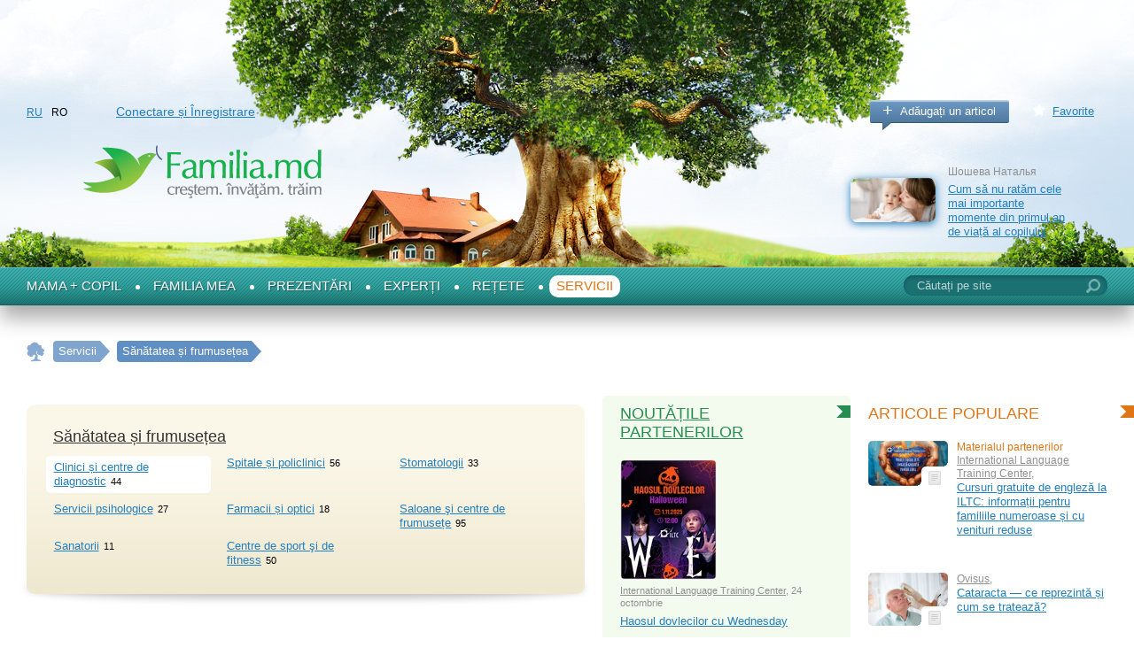

--- FILE ---
content_type: text/html; charset=utf-8
request_url: http://semya.1gb.ru/ro/products/health_beauty/clinics/default.aspx
body_size: 15545
content:
<!DOCTYPE html PUBLIC "-//W3C//DTD XHTML 1.0 Transitional//EN" "http://www.w3.org/TR/xhtml1/DTD/xhtml1-transitional.dtd">

<html xmlns="http://www.w3.org/1999/xhtml" prefix="og: http://ogp.me/ns#">
<head><title>
	
                Clinici și centre de diagnostic  în Moldova — Familia.md
            
</title><meta http-equiv="Content-Type" content="text/html; charset=utf-8" /><meta id="ctl00_metaDescription" name="description" content="
                Clinici și centre de diagnostic 
            " /><meta id="ctl00_metaKeywords" name="keywords" content="
                Clinici și centre de diagnostic 
            " /><meta property="fb:admins" content="100002629938082" /><link href="/favicon.ico" rel="shortcut icon" /><link rel="stylesheet" type="text/css" href="/css/style.css" /><link href="/css/jquery.autocomplete.css" rel="stylesheet" type="text/css" />
	<!--[if lte IE 7]><link rel="stylesheet" type="text/css" href="/css/ie7.css" /><![endif]-->
	<!--[if IE 8]><link rel="stylesheet" type="text/css" href="/css/ie8.css" /><![endif]-->
	<!--[if lt IE 9]><script type="text/javascript" src="/js/respond.min.js"></script><![endif]-->
	<!--[if gte IE 9]>
	  <style type="text/css">
		.gr {
		   filter: none;
		}
	  </style>
	<![endif]-->

	<script src="https://ajax.googleapis.com/ajax/libs/jquery/1.7.2/jquery.min.js"></script>

	<script type="text/javascript">		window.jQuery || document.write('<script src="/js/jquery-1.7.2.min.js">\x3C/script>')</script>

	<script src="/js/modernizr.custom.js" type="text/javascript"></script>

	<script src="/js/jquery.autocomplete.min.js" type="text/javascript"></script>

	<script type="text/javascript" src="/js/common.js"></script>

	<script src="/js/docready.js" type="text/javascript"></script>

	<link href="/js/fancybox/jquery.fancybox-1.3.4.css" rel="stylesheet" type="text/css" />

	<script src="https://ulogin.ru/js/ulogin.js"></script>
<script>
  (function(i,s,o,g,r,a,m){i['GoogleAnalyticsObject']=r;i[r]=i[r]||function(){
  (i[r].q=i[r].q||[]).push(arguments)},i[r].l=1*new Date();a=s.createElement(o),
  m=s.getElementsByTagName(o)[0];a.async=1;a.src=g;m.parentNode.insertBefore(a,m)
  })(window,document,'script','https://www.google-analytics.com/analytics.js','ga');

  ga('create', 'UA-33368992-1', 'auto');
  ga('send', 'pageview');

</script>

</head>
<body class="masterDefault">
	<form name="aspnetForm" method="post" action="/ro/products/health_beauty/clinics/default.aspx" id="aspnetForm">
<div>
<input type="hidden" name="__VIEWSTATE" id="__VIEWSTATE" value="/wEPDwUJMzQzMjQyODcxZBgBBRdjdGwwMCRjcGhNYWluJG12Q29tcGFueQ8PZGZkQcJVORLlXqfzACvoQFclr8Pwnnf2r6kypiRrziIFFrw=" />
</div>


<script src="/handlers/Translations.ashx?lng=ro" type="text/javascript"></script>
<div>

	<input type="hidden" name="__VIEWSTATEGENERATOR" id="__VIEWSTATEGENERATOR" value="4AB74CA4" />
	<input type="hidden" name="__EVENTTARGET" id="__EVENTTARGET" value="" />
	<input type="hidden" name="__EVENTARGUMENT" id="__EVENTARGUMENT" value="" />
	<input type="hidden" name="__EVENTVALIDATION" id="__EVENTVALIDATION" value="/wEdAANarZYAvC+Jgu7qEMiDxInQywt8aqQtfPSPvUoZnvGG9wUamMcL581rK4cFtI+RC28lmqxdlKEAJEywrS7fsv4/yIbk3R4bVkn3L2DMrpo62w==" />
</div>
		<div class="imitBody">
			
<div id="fb-root"></div>
<script>    (function (d, s, id) {
        var js, fjs = d.getElementsByTagName(s)[0];
        if (d.getElementById(id)) return;
        js = d.createElement(s); js.id = id;
        js.src = "//connect.facebook.net/ro_RO/all.js#xfbml=1";
        fjs.parentNode.insertBefore(js, fjs);
    } (document, 'script', 'facebook-jssdk'));</script>

<script>
!function (d, id, did, st) {
  var js = d.createElement("script");
  js.src = "https://connect.ok.ru/connect.js";
  js.onload = js.onreadystatechange = function () {
  if (!this.readyState || this.readyState == "loaded" || this.readyState == "complete") {
    if (!this.executed) {
      this.executed = true;
      setTimeout(function () {
        OK.CONNECT.insertGroupWidget(id,did,st);
      }, 0);
    }
  }}
  d.documentElement.appendChild(js);
}(document,"ok_group_widget","54583883530266","{width:305,height:90}");
</script>

<!-- Yandex.Metrika counter -->
<script type="text/javascript">
    (function (d, w, c) {
        (w[c] = w[c] || []).push(function () {
            try {
                w.yaCounter29637525 = new Ya.Metrika({
                    id: 29637525,
                    webvisor: true,
                    clickmap: true,
                    trackLinks: true,
                    accurateTrackBounce: true
                });
            } catch (e) { }
        });

        var n = d.getElementsByTagName("script")[0],
            s = d.createElement("script"),
            f = function () { n.parentNode.insertBefore(s, n); };
        s.type = "text/javascript";
        s.async = true;
        s.src = (d.location.protocol == "https:" ? "https:" : "https:") + "//mc.yandex.ru/metrika/watch.js";

        if (w.opera == "[object Opera]") {
            d.addEventListener("DOMContentLoaded", f, false);
        } else { f(); }
    })(document, window, "yandex_metrika_callbacks");
</script>
<noscript><div><img src="//mc.yandex.ru/watch/29637525" style="position:absolute; left:-9999px;" alt="" /></div></noscript>
<!-- /Yandex.Metrika counter -->

<div class="header">
    <div class="inner clearfix">
        

        
        <ul class="langsPnl">
    
        <li>
            <a href="//www.semia.md/ru/products/health_beauty/clinics/default.aspx">RU</a>
        </li>
    
        <li>
            RO
        </li>
    
        </ul>

        <div class="accountPnl">
            
            <a href="/ro/signin/default.aspx" onclick="showEnterPopup(null);return false">
            Conectare și Înregistrare
            </a>
            
            
        </div>
        <div class="addedPnl">
            <a href="/ro/add_your_article/default.aspx" class="btngr-abs btngr-addArticle plus blue gr">
                Adăugați un articol</a> <a href="/ro/favorites/default.aspx" class="favorite">
                    Favorite</a>
        </div>
        <br class="clear" />
        
<div class="articleHeader">
    <span class="img"><a href="/ro/info/children/from_1_to_3_years/shosheva.nataly_news_04_09_19_kak_ne_upustiti_samo/default.aspx">
        <img src="/i/info/Articles/mini/9518.jpg" alt="Cum să nu ratăm cele mai importante momente din primul an de viață al copilului" title="Cum să nu ratăm cele mai importante momente din primul an de viață al copilului"/></a></span> <span><span class="author">
            Шошева Наталья</span> <a href="/ro/info/children/from_1_to_3_years/shosheva.nataly_news_04_09_19_kak_ne_upustiti_samo/default.aspx">
                Cum să nu ratăm cele mai importante momente din primul an de viață al copilului</a> </span>
</div>

        <span class="logo">
            <a id="ctl00_ucHeader_hypLogo" href="/">
            <img src="/i/logo_ro.png" alt="Semia.md" title="Semia.md" /></a></span>
    </div>
    
</div>
<div class="menuTop clearfix">
    <div id="ctl00_ucHeader_ctl01_pnlSearch" class="searchPnl" onkeypress="javascript:return WebForm_FireDefaultButton(event, &#39;ctl00_ucHeader_ctl01_ibtSearch&#39;)">
	
    <input name="ctl00$ucHeader$ctl01$txtSearch" type="text" value="Căutați pe site" id="ctl00_ucHeader_ctl01_txtSearch" class="startText" />
    <input type="submit" name="ctl00$ucHeader$ctl01$ibtSearch" value="" id="ctl00_ucHeader_ctl01_ibtSearch" />

</div>

    <?xml version="1.0" encoding="utf-8"?><ul id="ulTopMenu"><li><a href="/ro/info/children/default.aspx">Mama + Copil</a></li><li><a href="/ro/info/home_and_family/default.aspx">Familia mea</a></li><li><a href="/ro/info/prezentari/default.aspx">Prezentări</a></li><li><a href="/ro/info/experts/default.aspx">Experți</a></li><li><a href="/ro/info/recete/default.aspx">Rețete</a></li><li class="last active"><a href="/ro/products/default.aspx">Servicii</a></li></ul>

</div>

			
					<p class="path">
				
					<span itemscope itemtype="http://data-vocabulary.org/Breadcrumb">
						<a href="/ro/index.aspx" itemprop="url"><span itemprop="title">Pagina principală</span></a></span>
				
				
					<span itemscope itemtype="http://data-vocabulary.org/Breadcrumb">
						<a href="/ro/products/default.aspx" itemprop="url"><span itemprop="title">Servicii</span></a></span>
				
				
					<span itemscope itemtype="http://data-vocabulary.org/Breadcrumb">
						<a href="/ro/products/health_beauty/default.aspx" itemprop="url"><span itemprop="title">Sănătatea și frumusețea</span></a></span>
				
					</p>
			<div class="wrapperMain">
				<div class="innerWrapperMain">
					<div class="lCol">
						




						

    <script type="text/javascript" src="/js/likes.js"></script>

    <script type="text/javascript">
        mainParamsLikes.type = 'company';
    </script>

    
    
    <div id="ctl00_cphMain_pnlCategory">
	
        <div class="wrap_categoriesComp gettingPopular-abs">
            <div class="inner gr">
                <?xml version="1.0" encoding="utf-8"?><ul class="categoriesCompList level_1"><li><a href="/ro/products/health_beauty/default.aspx">Sănătatea și frumusețea</a><ul class="level_2"><li class="active"><a href="/ro/products/health_beauty/clinics/default.aspx">Clinici și centre de diagnostic</a><sup>44</sup></li><li><a href="/ro/products/health_beauty/hospitals/default.aspx">Spitale și policlinici</a><sup>56</sup></li><li><a href="/ro/products/health_beauty/dental_clinics/default.aspx">Stomatologii</a><sup>33</sup></li><li><a href="/ro/products/health_beauty/psyho_services/default.aspx">Servicii psihologice</a><sup>27</sup></li><li><a href="/ro/products/health_beauty/pharma_optics/default.aspx">Farmacii și optici</a><sup>18</sup></li><li><a href="/ro/products/health_beauty/beauty_salon/default.aspx">Saloane şi centre de frumusețe</a><sup>95</sup></li><li><a href="/ro/products/health_beauty/sanatorium/default.aspx">Sanatorii</a><sup>11</sup></li><li><a href="/ro/products/health_beauty/fitnes/default.aspx">Centre de sport şi de fitness</a><sup>50</sup></li></ul></li></ul>
            </div>
        </div>
        <a href="/ro/contacts/default.aspx" class="btngr-abs btngr-addCompany blue plus gr">
            Adăugați o Organizație</a>
        <h1>
            Clinici și centre de diagnostic
        </h1>
    
</div>
    <div id="ctl00_cphMain_pnlSorting" class="tabs-abs tabs-categoryComp clearfix">
	
        <h6>
            Companii
        </h6>
        <ul>
            <li class="active">
                <span><a href="/ro/products/health_beauty/clinics/default.aspx?sort_=ByDate_Descending&page_=page_1">
                    recente
                </a></span></li>
            <li class="">
                <span><a href="/ro/products/health_beauty/clinics/default.aspx?sort_=ByView_Descending&page_=page_1">
                    populare
                </a></span></li>
            <li class="">
                <span><a href="/ro/products/health_beauty/clinics/default.aspx?sort_=ByComments_Descending&page_=page_1">
                    discutate
                </a></span></li>
        </ul>
        
    
</div>
    <div id="ctl00_cphMain_pnlItems">
	
        <ul class="compsListInOneCat">
            
                    <li class="clearfix">
                        
                        <a class="logo" href="/ro/products/health_beauty/clinics/medpark/default.aspx"><img src="/i/usr/mini/2.jpg" alt="Medpark" /></a>
                        <h2>
                            <a href="/ro/products/health_beauty/clinics/medpark/default.aspx">
                                Medpark</a> &mdash; <span>
                                    Spitalul internațional
                                    <span class="kolvoLikes" data-id="2"
                                        data-title="Medpark — Spitalul internațional"
                                        data-url="/ro/products/default.aspx?company=medpark" data-img="/i/usr/mini/2.jpg">
                                        21</span></span>
                        </h2>
                        <p>
                            <span style="display:block">or. Chișinău</span>
                            <span style="display: block">
                                str. A. Doga, 24</span> <span style="display: block">
                                    Tel.: <span class="cell_phone">022 40-00-40</span></span>
                        </p>
                        
                                <ul class="imgsAdditList">
                            
                                <li><a href="/i/info/Articles/3144.jpg" class="fImage" title="Arhitectură și confort"
                                    rel="0">
                                    <img src="/i/info/Articles/mini/3144.jpg" alt="Arhitectură și confort" />
                                </a></li>
                            
                                <li><a href="/i/info/Articles/3145.jpg" class="fImage" title="Diagnosticare"
                                    rel="0">
                                    <img src="/i/info/Articles/mini/3145.jpg" alt="Diagnosticare" />
                                </a></li>
                            
                                <li><a href="/i/info/Articles/3146.jpg" class="fImage" title="Secția de asistență medicală urgentă"
                                    rel="0">
                                    <img src="/i/info/Articles/mini/3146.jpg" alt="Secția de asistență medicală urgentă" />
                                </a></li>
                            
                                <li><a href="/i/info/Articles/3147.jpg" class="fImage" title="Policlinica"
                                    rel="0">
                                    <img src="/i/info/Articles/mini/3147.jpg" alt="Policlinica" />
                                </a></li>
                            
                                <li><a href="/i/info/Articles/3149.jpg" class="fImage" title="Maternitatea"
                                    rel="0">
                                    <img src="/i/info/Articles/mini/3149.jpg" alt="Maternitatea" />
                                </a></li>
                            
                                <li><a href="/i/info/Articles/3150.jpg" class="fImage" title="Chirurgie"
                                    rel="0">
                                    <img src="/i/info/Articles/mini/3150.jpg" alt="Chirurgie" />
                                </a></li>
                            
                                </ul>
                            
                        <p>
                            Spitalul Internaţional Medpark este primul şi cel mai mare spital multidisciplinar privat din ţară. Deschis 24/7, spitalul oferă servicii medicale de înaltă calitate, în conformitate cu standardele şi practicile internaţionale, fapt confirmat de acreditarea Joint Commission International (JCI).
                        </p>
                    </li>
                
                    <li class="clearfix">
                        
                        <a class="logo" href="/ro/products/health_beauty/clinics/sancos/default.aspx"><img src="/i/usr/mini/779.jpg" alt="Sancos" /></a>
                        <h2>
                            <a href="/ro/products/health_beauty/clinics/sancos/default.aspx">
                                Sancos</a> &mdash; <span>
                                    Instituție medicală multidisciplinară
                                    <span class="kolvoLikes" data-id="779"
                                        data-title="Sancos — Instituție medicală multidisciplinară"
                                        data-url="/ro/products/default.aspx?company=sancos" data-img="/i/usr/mini/779.jpg">
                                        12</span></span>
                        </h2>
                        <p>
                            <span style="display:block">or. Chișinău</span>
                            <span style="display: block">
                                str. Moscova, 16</span> <span style="display: block">
                                    Tel.: <span class="cell_phone">022 909-909</span>, <span class="cell_phone"> 022 909-908</span></span>
                        </p>
                        
                                <ul class="imgsAdditList">
                            
                                <li><a href="/i/info/Articles/addit/9652.jpg" class="fImage" title=""
                                    rel="1">
                                    <img src="/i/info/Articles/addit/mini/9652.jpg" alt="" />
                                </a></li>
                            
                                <li><a href="/i/info/Articles/addit/9653.jpg" class="fImage" title=""
                                    rel="1">
                                    <img src="/i/info/Articles/addit/mini/9653.jpg" alt="" />
                                </a></li>
                            
                                <li><a href="/i/info/Articles/addit/9654.jpg" class="fImage" title=""
                                    rel="1">
                                    <img src="/i/info/Articles/addit/mini/9654.jpg" alt="" />
                                </a></li>
                            
                                <li><a href="/i/info/Articles/addit/9655.jpg" class="fImage" title=""
                                    rel="1">
                                    <img src="/i/info/Articles/addit/mini/9655.jpg" alt="" />
                                </a></li>
                            
                                </ul>
                            
                        <p>
                            Clinica de Medicină Estetică Sancos reprezintă un centru medical în care profesionalismul colaboratorilor se întâlneşte cu exigenţele pacientului contemporan.
                        </p>
                    </li>
                
                    <li class="clearfix">
                        
                        <a class="logo" href="/ro/products/health_beauty/clinics/iltc/default.aspx"><img src="/i/usr/mini/2136.jpg" alt="International Language Training Center" /></a>
                        <h2>
                            <a href="/ro/products/health_beauty/clinics/iltc/default.aspx">
                                International Language Training Center</a> &mdash; <span>
                                    Centru Internațional de limbi străine
                                    <span class="kolvoLikes" data-id="2136"
                                        data-title="International Language Training Center — Centru Internațional de limbi străine"
                                        data-url="/ro/products/default.aspx?company=iltc" data-img="/i/usr/mini/2136.jpg">
                                        0</span></span>
                        </h2>
                        <p>
                            <span style="display:block">or. Chișinău</span>
                            <span style="display: block">
                                str. Petru Rareș, 43</span> <span style="display: block">
                                    Tel.: <span class="cell_phone">022 29-29-88</span>, <span class="cell_phone">0 798 8-29-88</span></span>
                        </p>
                        
                                <ul class="imgsAdditList">
                            
                                <li><a href="/i/info/Articles/addit/7050.jpg" class="fImage" title=""
                                    rel="2">
                                    <img src="/i/info/Articles/addit/mini/7050.jpg" alt="" />
                                </a></li>
                            
                                <li><a href="/i/info/Articles/addit/7051.jpg" class="fImage" title=""
                                    rel="2">
                                    <img src="/i/info/Articles/addit/mini/7051.jpg" alt="" />
                                </a></li>
                            
                                <li><a href="/i/info/Articles/addit/7052.jpg" class="fImage" title=""
                                    rel="2">
                                    <img src="/i/info/Articles/addit/mini/7052.jpg" alt="" />
                                </a></li>
                            
                                <li><a href="/i/info/Articles/addit/7053.jpg" class="fImage" title=""
                                    rel="2">
                                    <img src="/i/info/Articles/addit/mini/7053.jpg" alt="" />
                                </a></li>
                            
                                </ul>
                            
                        <p>
                            Vă invităm în lumea International Language Training Center — lumea comunicării şi a cunoştinţelor, lumea prietenilor şi a bunei dispoziţii!
                        </p>
                    </li>
                
                    <li class="clearfix">
                        
                        <a class="logo" href="/ro/products/health_beauty/clinics/ovisus@ovico.md/default.aspx"><img src="/i/usr/mini/778.jpg" alt="Ovisus" /></a>
                        <h2>
                            <a href="/ro/products/health_beauty/clinics/ovisus@ovico.md/default.aspx">
                                Ovisus</a> &mdash; <span>
                                    Centrul de chirurgie oculară
                                    <span class="kolvoLikes" data-id="778"
                                        data-title="Ovisus — Centrul de chirurgie oculară"
                                        data-url="/ro/products/default.aspx?company=ovisus@ovico.md" data-img="/i/usr/mini/778.jpg">
                                        19</span></span>
                        </h2>
                        <p>
                            <span style="display:block">or. Chișinău</span>
                            <span style="display: block">
                                str. Ion Creangă, 22/2</span> <span style="display: block">
                                    Tel.: <span class="cell_phone">022 27-06-75</span>, <span class="cell_phone">0 69-116-589</span></span>
                        </p>
                        
                                <ul class="imgsAdditList">
                            
                                <li><a href="/i/info/Articles/addit/9508.jpg" class="fImage" title=""
                                    rel="3">
                                    <img src="/i/info/Articles/addit/mini/9508.jpg" alt="" />
                                </a></li>
                            
                                <li><a href="/i/info/Articles/addit/9509.jpg" class="fImage" title=""
                                    rel="3">
                                    <img src="/i/info/Articles/addit/mini/9509.jpg" alt="" />
                                </a></li>
                            
                                <li><a href="/i/info/Articles/addit/9510.jpg" class="fImage" title=""
                                    rel="3">
                                    <img src="/i/info/Articles/addit/mini/9510.jpg" alt="" />
                                </a></li>
                            
                                <li><a href="/i/info/Articles/addit/9513.jpg" class="fImage" title=""
                                    rel="3">
                                    <img src="/i/info/Articles/addit/mini/9513.jpg" alt="" />
                                </a></li>
                            
                                </ul>
                            
                        <p>
                            Centrul de chirurgie oftalmologică Ovisus, fondat în anul 1999, a activat în toți acești ani cu succes pe piața serviciilor medicale din Moldova, tratând în mod eficient o mulțime de pacienți cu diferite tulburări de vedere.
                        </p>
                    </li>
                
                    <li class="clearfix">
                        
                        <a class="logo" href="/ro/products/health_beauty/clinics/extramed/default.aspx"><img src="/i/usr/mini/694.jpg" alt="Extramed" /></a>
                        <h2>
                            <a href="/ro/products/health_beauty/clinics/extramed/default.aspx">
                                Extramed</a> &mdash; <span>
                                    Centru medical privat și maternitate
                                    <span class="kolvoLikes" data-id="694"
                                        data-title="Extramed — Centru medical privat și maternitate"
                                        data-url="/ro/products/default.aspx?company=extramed" data-img="/i/usr/mini/694.jpg">
                                        3</span></span>
                        </h2>
                        <p>
                            <span style="display:block">or. Chișinău</span>
                            <span style="display: block">
                                str. Grenoble, 27</span> <span style="display: block">
                                    Tel.: <span class="cell_phone">022 84-30-18</span>, <span class="cell_phone"> 022 84-30-19</span>, <span class="cell_phone"> 022 84-30-20</span></span>
                        </p>
                        
                                <ul class="imgsAdditList">
                            
                                <li><a href="/i/info/Articles/addit/7520.jpg" class="fImage" title=""
                                    rel="4">
                                    <img src="/i/info/Articles/addit/mini/7520.jpg" alt="" />
                                </a></li>
                            
                                <li><a href="/i/info/Articles/addit/7521.jpg" class="fImage" title=""
                                    rel="4">
                                    <img src="/i/info/Articles/addit/mini/7521.jpg" alt="" />
                                </a></li>
                            
                                <li><a href="/i/info/Articles/addit/7522.jpg" class="fImage" title=""
                                    rel="4">
                                    <img src="/i/info/Articles/addit/mini/7522.jpg" alt="" />
                                </a></li>
                            
                                <li><a href="/i/info/Articles/addit/7523.jpg" class="fImage" title=""
                                    rel="4">
                                    <img src="/i/info/Articles/addit/mini/7523.jpg" alt="" />
                                </a></li>
                            
                                </ul>
                            
                        <p>
                            Cu o experienţă de 13 ani în domeniul medical privat din R. Moldova, această clinică reprezintă unul dintre cei mai importanţi furnizori de servicii medicale în domeniul ginecologiei şi obstetricii din ţară.
                        </p>
                    </li>
                
                    <li class="clearfix">
                        
                        <a class="logo" href="/ro/products/health_beauty/clinics/mamamed35@yandex.ru/default.aspx"><img src="/i/usr/mini/8520.jpg" alt="Mama Med" /></a>
                        <h2>
                            <a href="/ro/products/health_beauty/clinics/mamamed35@yandex.ru/default.aspx">
                                Mama Med</a> &mdash; <span>
                                    Centrul medical pentru copii și părinți
                                    <span class="kolvoLikes" data-id="8520"
                                        data-title="Mama Med — Centrul medical pentru copii și părinți"
                                        data-url="/ro/products/default.aspx?company=mamamed35@yandex.ru" data-img="/i/usr/mini/8520.jpg">
                                        0</span></span>
                        </h2>
                        <p>
                            <span style="display:block">or. Chișinău</span>
                            <span style="display: block">
                                bl. Dacia 35</span> <span style="display: block">
                                    Tel.: <span class="cell_phone">068 39-40-00</span></span>
                        </p>
                        
                                <ul class="imgsAdditList">
                            
                                <li><a href="/i/info/Articles/addit/33097.jpg" class="fImage" title=""
                                    rel="5">
                                    <img src="/i/info/Articles/addit/mini/33097.jpg" alt="" />
                                </a></li>
                            
                                <li><a href="/i/info/Articles/addit/33098.jpg" class="fImage" title=""
                                    rel="5">
                                    <img src="/i/info/Articles/addit/mini/33098.jpg" alt="" />
                                </a></li>
                            
                                <li><a href="/i/info/Articles/addit/33099.jpg" class="fImage" title=""
                                    rel="5">
                                    <img src="/i/info/Articles/addit/mini/33099.jpg" alt="" />
                                </a></li>
                            
                                <li><a href="/i/info/Articles/addit/33101.jpg" class="fImage" title=""
                                    rel="5">
                                    <img src="/i/info/Articles/addit/mini/33101.jpg" alt="" />
                                </a></li>
                            
                                </ul>
                            
                        <p>
                            Centrul medical ”Mama Med” pentru copii și părinți.
                        </p>
                    </li>
                
                    <li class="clearfix">
                        
                        
                        <h2>
                            <a href="/ro/products/health_beauty/clinics/dalila/default.aspx">
                                Dalila</a> &mdash; <span>
                                    Centru medical de sănătate a femeii
                                    <span class="kolvoLikes" data-id="2898"
                                        data-title="Dalila — Centru medical de sănătate a femeii"
                                        data-url="/ro/products/default.aspx?company=dalila" data-img="/i/usr/mini/2898.jpg">
                                        1</span></span>
                        </h2>
                        <p>
                            <span style="display:block">or. Chișinău</span>
                            <span style="display: block">
                                str. Dacia, 5В</span> <span style="display: block">
                                    Tel.: <span class="cell_phone">022 53-41-90</span>, <span class="cell_phone">022 53-43-48</span></span>
                        </p>
                        
                        <p>
                            
                        </p>
                    </li>
                
                    <li class="clearfix">
                        
                        
                        <h2>
                            <a href="/ro/products/health_beauty/clinics/galaxia/default.aspx">
                                Galaxia</a> &mdash; <span>
                                    Centrul Sănătăţii Familiei
                                    <span class="kolvoLikes" data-id="1310"
                                        data-title="Galaxia — Centrul Sănătăţii Familiei"
                                        data-url="/ro/products/default.aspx?company=galaxia" data-img="/i/usr/mini/1310.jpg">
                                        5</span></span>
                        </h2>
                        <p>
                            <span style="display:block">or. Chișinău</span>
                            <span style="display: block">
                                str. Alexandru cel Bun, 54</span> <span style="display: block">
                                    Tel.: <span class="cell_phone">022 858-400</span>, <span class="cell_phone"> 022 858-500</span></span>
                        </p>
                        
                        <p>
                            
                        </p>
                    </li>
                
                    <li class="clearfix">
                        
                        
                        <h2>
                            <a href="/ro/products/health_beauty/clinics/emanuil/default.aspx">
                                Emanuil</a> &mdash; <span>
                                    Centru medical creștin
                                    <span class="kolvoLikes" data-id="1313"
                                        data-title="Emanuil — Centru medical creștin"
                                        data-url="/ro/products/default.aspx?company=emanuil" data-img="/i/usr/mini/1313.jpg">
                                        16</span></span>
                        </h2>
                        <p>
                            <span style="display:block">or. Chișinău</span>
                            <span style="display: block">
                                str. Alexandru cel Bun, 140</span> <span style="display: block">
                                    Tel.: <span class="cell_phone">022 21-04-47</span>, <span class="cell_phone"> 022 22-76-08</span></span>
                        </p>
                        
                        <p>
                            
                        </p>
                    </li>
                
                    <li class="clearfix">
                        
                        
                        <h2>
                            <a href="/ro/products/health_beauty/clinics/aspiromed/default.aspx">
                                Aspiro Med</a> &mdash; <span>
                                    Clinică privată
                                    <span class="kolvoLikes" data-id="1314"
                                        data-title="Aspiro Med — Clinică privată"
                                        data-url="/ro/products/default.aspx?company=aspiromed" data-img="/i/usr/mini/1314.jpg">
                                        3</span></span>
                        </h2>
                        <p>
                            <span style="display:block">or. Chișinău</span>
                            <span style="display: block">
                                str. A. Pușkin, 52</span> <span style="display: block">
                                    Tel.: <span class="cell_phone">022 24-23-81</span></span>
                        </p>
                        
                        <p>
                            
                        </p>
                    </li>
                
                    <li class="clearfix">
                        
                        
                        <h2>
                            <a href="/ro/products/health_beauty/clinics/medeferentp/default.aspx">
                                Medeferent P</a> &mdash; <span>
                                    Centru medical multi-disciplinar
                                    <span class="kolvoLikes" data-id="1319"
                                        data-title="Medeferent P — Centru medical multi-disciplinar"
                                        data-url="/ro/products/default.aspx?company=medeferentp" data-img="/i/usr/mini/1319.jpg">
                                        2</span></span>
                        </h2>
                        <p>
                            <span style="display:block">or. Chișinău</span>
                            <span style="display: block">
                                str. Miron Costin, 16</span> <span style="display: block">
                                    Tel.: <span class="cell_phone">022 43-88-84</span></span>
                        </p>
                        
                        <p>
                            
                        </p>
                    </li>
                
                    <li class="clearfix">
                        
                        
                        <h2>
                            <a href="/ro/products/health_beauty/clinics/centrul_calmed/default.aspx">
                                Calmed</a> &mdash; <span>
                                    Centrul medical
                                    <span class="kolvoLikes" data-id="654"
                                        data-title="Calmed — Centrul medical"
                                        data-url="/ro/products/default.aspx?company=centrul_calmed" data-img="/i/usr/mini/654.jpg">
                                        0</span></span>
                        </h2>
                        <p>
                            <span style="display:block">or. Chișinău</span>
                            <span style="display: block">
                                str. A. Russo, 11-B</span> <span style="display: block">
                                    Tel.: <span class="cell_phone">14113</span>, <span class="cell_phone"> 022 49-95-95</span></span>
                        </p>
                        
                        <p>
                            
                        </p>
                    </li>
                
                    <li class="clearfix">
                        
                        
                        <h2>
                            <a href="/ro/products/health_beauty/clinics/medexpert/default.aspx">
                                MedExpert</a> &mdash; <span>
                                    Centrul medical
                                    <span class="kolvoLikes" data-id="1876"
                                        data-title="MedExpert — Centrul medical"
                                        data-url="/ro/products/default.aspx?company=medexpert" data-img="/i/usr/mini/1876.jpg">
                                        0</span></span>
                        </h2>
                        <p>
                            <span style="display:block">or. Chișinău</span>
                            <span style="display: block">
                                str. Gh. Asachi, 42</span> <span style="display: block">
                                    Tel.: <span class="cell_phone">022 81-11-81</span></span>
                        </p>
                        
                        <p>
                            
                        </p>
                    </li>
                
                    <li class="clearfix">
                        
                        
                        <h2>
                            <a href="/ro/products/health_beauty/clinics/exellence/default.aspx">
                                Exellence</a> &mdash; <span>
                                    Centrul medical
                                    <span class="kolvoLikes" data-id="1317"
                                        data-title="Exellence — Centrul medical"
                                        data-url="/ro/products/default.aspx?company=exellence" data-img="/i/usr/mini/1317.jpg">
                                        9</span></span>
                        </h2>
                        <p>
                            <span style="display:block">or. Chișinău</span>
                            <span style="display: block">
                                str. Grenoble, 23</span> <span style="display: block">
                                    Tel.: <span class="cell_phone">022 28-86-22</span>, <span class="cell_phone"> 022 28-88-64</span></span>
                        </p>
                        
                        <p>
                            
                        </p>
                    </li>
                
                    <li class="clearfix">
                        
                        
                        <h2>
                            <a href="/ro/products/health_beauty/clinics/micromed/default.aspx">
                                Micromed</a> &mdash; <span>
                                    Laboratorul medical
                                    <span class="kolvoLikes" data-id="1882"
                                        data-title="Micromed — Laboratorul medical"
                                        data-url="/ro/products/default.aspx?company=micromed" data-img="/i/usr/mini/1882.jpg">
                                        9</span></span>
                        </h2>
                        <p>
                            <span style="display:block">or. Chișinău</span>
                            <span style="display: block">
                                str. N. Testemițanu, 37</span> <span style="display: block">
                                    Tel.: <span class="cell_phone">022 28-08-09</span>, <span class="cell_phone"> 022 84-46-49</span></span>
                        </p>
                        
                        <p>
                            
                        </p>
                    </li>
                
                    <li class="clearfix">
                        
                        
                        <h2>
                            <a href="/ro/products/health_beauty/clinics/neuroscan/default.aspx">
                                Neuroscan</a> &mdash; <span>
                                    Centrul medical
                                    <span class="kolvoLikes" data-id="776"
                                        data-title="Neuroscan — Centrul medical"
                                        data-url="/ro/products/default.aspx?company=neuroscan" data-img="/i/usr/mini/776.jpg">
                                        0</span></span>
                        </h2>
                        <p>
                            <span style="display:block">or. Chișinău</span>
                            <span style="display: block">
                                str. Banulescu-Bodoni, 45</span> <span style="display: block">
                                    Tel.: <span class="cell_phone">022 23-83-42</span>, <span class="cell_phone">0 794 7-45-30</span></span>
                        </p>
                        
                        <p>
                            
                        </p>
                    </li>
                
                    <li class="clearfix">
                        
                        
                        <h2>
                            <a href="/ro/products/health_beauty/clinics/cdg/default.aspx">
                                Centrul de Diagnostic German</a> &mdash; <span>
                                    Laboratorul medical
                                    <span class="kolvoLikes" data-id="1884"
                                        data-title="Centrul de Diagnostic German — Laboratorul medical"
                                        data-url="/ro/products/default.aspx?company=cdg" data-img="/i/usr/mini/1884.jpg">
                                        5</span></span>
                        </h2>
                        <p>
                            <span style="display:block">or. Chișinău</span>
                            <span style="display: block">
                                str. Negruzzi, 4/2</span> <span style="display: block">
                                    Tel.: <span class="cell_phone">022 84-00-00</span></span>
                        </p>
                        
                        <p>
                            
                        </p>
                    </li>
                
                    <li class="clearfix">
                        
                        
                        <h2>
                            <a href="/ro/products/health_beauty/clinics/synevo/default.aspx">
                                Synevo</a> &mdash; <span>
                                    Laboratorul medical
                                    <span class="kolvoLikes" data-id="1875"
                                        data-title="Synevo — Laboratorul medical"
                                        data-url="/ro/products/default.aspx?company=synevo" data-img="/i/usr/mini/1875.jpg">
                                        1</span></span>
                        </h2>
                        <p>
                            <span style="display:block">or. Chișinău</span>
                            <span style="display: block">
                                str. N. Testemițanu, 37</span> <span style="display: block">
                                    Tel.: <span class="cell_phone">022 85-69-90</span>, <span class="cell_phone"> 022 85-69-91</span>, <span class="cell_phone"> 022 85-69-92</span></span>
                        </p>
                        
                        <p>
                            
                        </p>
                    </li>
                
                    <li class="clearfix">
                        
                        
                        <h2>
                            <a href="/ro/products/health_beauty/clinics/modusvivendi/default.aspx">
                                Modus Vivendi</a> &mdash; <span>
                                    Centrul medical
                                    <span class="kolvoLikes" data-id="1874"
                                        data-title="Modus Vivendi — Centrul medical"
                                        data-url="/ro/products/default.aspx?company=modusvivendi" data-img="/i/usr/mini/1874.jpg">
                                        4</span></span>
                        </h2>
                        <p>
                            <span style="display:block">or. Chișinău</span>
                            <span style="display: block">
                                str. Burebista, 80</span> <span style="display: block">
                                    Tel.: <span class="cell_phone">022 55-61-29</span>, <span class="cell_phone"> 022 55-61-65</span>, <span class="cell_phone">0 674 4-40-06</span></span>
                        </p>
                        
                        <p>
                            
                        </p>
                    </li>
                
                    <li class="clearfix">
                        
                        
                        <h2>
                            <a href="/ro/products/health_beauty/clinics/pro_sano/default.aspx">
                                Pro Sano</a> &mdash; <span>
                                    Clinica
                                    <span class="kolvoLikes" data-id="1309"
                                        data-title="Pro Sano — Clinica"
                                        data-url="/ro/products/default.aspx?company=pro_sano" data-img="/i/usr/mini/1309.jpg">
                                        0</span></span>
                        </h2>
                        <p>
                            <span style="display:block">or. Chișinău</span>
                            <span style="display: block">
                                str. Alba-Iulia, 75/15</span> <span style="display: block">
                                    Tel.: <span class="cell_phone">022 58-02-51</span>, <span class="cell_phone"> 022 58-02-59</span></span>
                        </p>
                        
                        <p>
                            
                        </p>
                    </li>
                
                    <li class="clearfix">
                        
                        
                        <h2>
                            <a href="/ro/products/health_beauty/clinics/invitro_diagnostics/default.aspx">
                                Invitro Diagnostics</a> &mdash; <span>
                                    Laborator medical
                                    <span class="kolvoLikes" data-id="4518"
                                        data-title="Invitro Diagnostics — Laborator medical"
                                        data-url="/ro/products/default.aspx?company=invitro_diagnostics" data-img="/i/usr/mini/4518.jpg">
                                        0</span></span>
                        </h2>
                        <p>
                            <span style="display:block">or. Chișinău</span>
                            <span style="display: block">
                                str. Testemițanu, 19/1</span> <span style="display: block">
                                    Tel.: <span class="cell_phone">022 90-39-99</span>, <span class="cell_phone">0 789 0-39-99</span></span>
                        </p>
                        
                        <p>
                            
                        </p>
                    </li>
                
                    <li class="clearfix">
                        
                        
                        <h2>
                            <a href="/ro/products/health_beauty/clinics/voinicel/default.aspx">
                                Voinicel</a> &mdash; <span>
                                    Centrul de intervenţie precoce
                                    <span class="kolvoLikes" data-id="3984"
                                        data-title="Voinicel — Centrul de intervenţie precoce"
                                        data-url="/ro/products/default.aspx?company=voinicel" data-img="/i/usr/mini/3984.jpg">
                                        0</span></span>
                        </h2>
                        <p>
                            <span style="display:block">or. Chișinău</span>
                            <span style="display: block">
                                str. Drumul Taberei, 2/A</span> <span style="display: block">
                                    Tel.: <span class="cell_phone">022 22-49-36</span>, <span class="cell_phone">022 20-03-28</span>, <span class="cell_phone"> 022 20-03-27</span></span>
                        </p>
                        
                        <p>
                            
                        </p>
                    </li>
                
                    <li class="clearfix">
                        
                        
                        <h2>
                            <a href="/ro/products/health_beauty/clinics/tonyhawks/default.aspx">
                                Tony Hawks</a> &mdash; <span>
                                    Centru medico-social
                                    <span class="kolvoLikes" data-id="3985"
                                        data-title="Tony Hawks — Centru medico-social"
                                        data-url="/ro/products/default.aspx?company=tonyhawks" data-img="/i/usr/mini/3985.jpg">
                                        0</span></span>
                        </h2>
                        <p>
                            <span style="display:block">or. Chișinău</span>
                            <span style="display: block">
                                str. Drumul Taberei, 10</span> <span style="display: block">
                                    Tel.: <span class="cell_phone">022 00-95-17</span></span>
                        </p>
                        
                        <p>
                            
                        </p>
                    </li>
                
                    <li class="clearfix">
                        
                        
                        <h2>
                            <a href="/ro/products/health_beauty/clinics/centrul_de_zi_speranta/default.aspx">
                                Speranta</a> &mdash; <span>
                                    Centrul de zi
                                    <span class="kolvoLikes" data-id="3987"
                                        data-title="Speranta — Centrul de zi"
                                        data-url="/ro/products/default.aspx?company=centrul_de_zi_speranta" data-img="/i/usr/mini/3987.jpg">
                                        0</span></span>
                        </h2>
                        <p>
                            <span style="display:block">or. Chișinău</span>
                            <span style="display: block">
                                str. Traian, 12/2-2</span> <span style="display: block">
                                    Tel.: <span class="cell_phone">022 56-11-00</span>, <span class="cell_phone">022 56-81-85</span></span>
                        </p>
                        
                        <p>
                            
                        </p>
                    </li>
                
                    <li class="clearfix">
                        
                        
                        <h2>
                            <a href="/ro/products/health_beauty/clinics/casa_sperantei/default.aspx">
                                Casa Speranței</a> &mdash; <span>
                                    Centrul de resocializare şi reabilitare a copiilor surzi
                                    <span class="kolvoLikes" data-id="4201"
                                        data-title="Casa Speranței — Centrul de resocializare şi reabilitare a copiilor surzi"
                                        data-url="/ro/products/default.aspx?company=casa_sperantei" data-img="/i/usr/mini/4201.jpg">
                                        0</span></span>
                        </h2>
                        <p>
                            <span style="display:block">or. Chișinău</span>
                            <span style="display: block">
                                str. C. Vârnav, 1</span> <span style="display: block">
                                    Tel.: <span class="cell_phone">022 28-09-97</span></span>
                        </p>
                        
                        <p>
                            
                        </p>
                    </li>
                
        </ul>
    
</div>
    
    
    

					</div>
					<div class="cCol">
						

						
        <h2 class="green rFlag">
            <a href="/ro/news/default.aspx">
                Noutățile partenerilor</a>
        </h2>
        <ul class="listItems-abs listItems-newsCcol">
    
        <li>
            <a href="/ro/news/iltc_new_24_10_25/default.aspx" class="img"><img src="/i/info/Articles/mini/12762.jpg" border="0" /></a>
            <span class="date"><a href="/ro/products/default.aspx?company=iltc">
                International Language Training Center</a>, 24 octombrie</span>
		    <p><a href="/ro/news/iltc_new_24_10_25/default.aspx">Haosul dovlecilor cu Wednesday</a>
            </p>           
        </li>
    
        <li>
            <a href="/ro/news/iltc_new_23_10_2025/default.aspx" class="img"><img src="/i/info/Articles/mini/12757.jpg" border="0" /></a>
            <span class="date"><a href="/ro/products/default.aspx?company=iltc">
                International Language Training Center</a>, 23 octombrie</span>
		    <p><a href="/ro/news/iltc_new_23_10_2025/default.aspx">ILTC a organizat un seminar inspirațional despre menirea copilului și parentalitatea conștientă</a>
            </p>           
        </li>
    
        </ul>
    

						

					</div>
					<div id="ctl00_divRightCol" class="rCol">
						
    
<h2 class="sandy rFlag">
    Articole populare
    </h2>

		<ul class="listItems-abs listItems-popArticlesRcol">
			
	
		<li class="Article"><a class="img"
			href="/ro/info/children/growth/iltcmoldova_articol_08_10_2025_ro/default.aspx">
			<span class="type"><img src="/i/info/Articles/mini/12719.jpg" alt="Cursuri gratuite de engleză la ILTC: informații pentru familiile numeroase și cu venituri reduse" title="Cursuri gratuite de engleză la ILTC: informații pentru familiile numeroase și cu venituri reduse"/><span><i></i></span></span>
		</a>
			<div class="cont">
                <span class="comercial">Materialul partenerilor </span>               
				<span class="author"><a href="/ro/products/default.aspx?company=iltc">International Language Training Center</a>,</span>
				<h3>
					<a href="/ro/info/children/growth/iltcmoldova_articol_08_10_2025_ro/default.aspx">
						Cursuri gratuite de engleză la ILTC: informații pentru familiile numeroase și cu venituri reduse</a>
				</h3>
				
				<div class="statsPnl">
					<span class="likes" title="Likes">
						0</span> <span class="comments"
							title="Comentarii">
							0</span>
					<span class="views" title="Vizualizări">
						218</span>
				</div>
			</div>
		</li>
	
		<li class="Article"><a class="img"
			href="/ro/info/children/health/news_ovisus_katarkta_glaza/default.aspx">
			<span class="type"><img src="/i/info/Articles/mini/6884.jpg" alt="Cataracta — ce reprezintă și cum se tratează?" title="Cataracta — ce reprezintă și cum se tratează?"/><span><i></i></span></span>
		</a>
			<div class="cont">
                <span class="comercial"> </span>               
				<span class="author"><a href="/ro/products/default.aspx?company=ovisus@ovico.md">Ovisus</a>,</span>
				<h3>
					<a href="/ro/info/children/health/news_ovisus_katarkta_glaza/default.aspx">
						Cataracta — ce reprezintă și cum se tratează?</a>
				</h3>
				
				<div class="statsPnl">
					<span class="likes" title="Likes">
						0</span> <span class="comments"
							title="Comentarii">
							0</span>
					<span class="views" title="Vizualizări">
						11732</span>
				</div>
			</div>
		</li>
	
		<li class="Article"><a class="img"
			href="/ro/info/children/health/mamamed_articol/default.aspx">
			<span class="type"><img src="/i/info/Articles/mini/12345.jpg" alt="MamaMed – medicii pentru care contează sănătatea și siguranța copiilor" title="MamaMed – medicii pentru care contează sănătatea și siguranța copiilor"/><span><i></i></span></span>
		</a>
			<div class="cont">
                <span class="comercial">Materialul partenerilor </span>               
				<span class="author"><a href="/ro/products/default.aspx?company=mamamed35@yandex.ru">Mama Med</a>,</span>
				<h3>
					<a href="/ro/info/children/health/mamamed_articol/default.aspx">
						MamaMed – medicii pentru care contează sănătatea și siguranța copiilor</a>
				</h3>
				
				<div class="statsPnl">
					<span class="likes" title="Likes">
						0</span> <span class="comments"
							title="Comentarii">
							0</span>
					<span class="views" title="Vizualizări">
						2238</span>
				</div>
			</div>
		</li>
	
		<li class="Article"><a class="img"
			href="/ro/info/children/growth/iltcmoldova_articol/default.aspx">
			<span class="type"><img src="/i/info/Articles/mini/12192.jpg" alt="Școala ILTC - 30 de ani de predare a limbilor străine și 100 de mii de studenți" title="Școala ILTC - 30 de ani de predare a limbilor străine și 100 de mii de studenți"/><span><i></i></span></span>
		</a>
			<div class="cont">
                <span class="comercial"> </span>               
				<span class="author"><a href="/ro/products/default.aspx?company=iltc">International Language Training Center</a>,</span>
				<h3>
					<a href="/ro/info/children/growth/iltcmoldova_articol/default.aspx">
						Școala ILTC - 30 de ani de predare a limbilor străine și 100 de mii de studenți</a>
				</h3>
				
				<div class="statsPnl">
					<span class="likes" title="Likes">
						0</span> <span class="comments"
							title="Comentarii">
							0</span>
					<span class="views" title="Vizualizări">
						445</span>
				</div>
			</div>
		</li>
	
		<li class="Article"><a class="img"
			href="/ro/info/children/health/ovisus_news_astigmatizm/default.aspx">
			<span class="type"><img src="/i/info/Articles/mini/7519.jpg" alt="Ce este astigmatismul la copii? Poate fi acesta tratat?" title="Ce este astigmatismul la copii? Poate fi acesta tratat?"/><span><i></i></span></span>
		</a>
			<div class="cont">
                <span class="comercial"> </span>               
				<span class="author"><a href="/ro/products/default.aspx?company=ovisus@ovico.md">Ovisus</a>,</span>
				<h3>
					<a href="/ro/info/children/health/ovisus_news_astigmatizm/default.aspx">
						Ce este astigmatismul la copii? Poate fi acesta tratat?</a>
				</h3>
				
				<div class="statsPnl">
					<span class="likes" title="Likes">
						0</span> <span class="comments"
							title="Comentarii">
							0</span>
					<span class="views" title="Vizualizări">
						52095</span>
				</div>
			</div>
		</li>
	
		</ul>
	



						
<h2 class="green rFlag">
    Parteneri noi
</h2>

        <ul class="listNewCompsOnIndex">
    
        <li><a href="/ro/products/default.aspx?company=pernamea">
            <img src="/i/usr/mini/8609.jpg" border="0" /></a>
            <div class="cont">
                <a href="/ro/products/default.aspx?company=pernamea">
                    PernaMea.md</a>
                <p>
                    Articole pentru copii și mame</p>
            </div>
        </li>
    
        <li><a href="/ro/products/default.aspx?company=Stelli243">
            <img src="/i/usr/mini/8595.jpg" border="0" /></a>
            <div class="cont">
                <a href="/ro/products/default.aspx?company=Stelli243">
                    Bravito Afther School</a>
                <p>
                    Centru educațional</p>
            </div>
        </li>
    
        <li><a href="/ro/products/default.aspx?company=iulianabeauty17@gmail.com">
            <img src="/i/usr/mini/8590.jpg" border="0" /></a>
            <div class="cont">
                <a href="/ro/products/default.aspx?company=iulianabeauty17@gmail.com">
                    Iuliana Beauty</a>
                <p>
                    Remodelare corporală & estetică facială</p>
            </div>
        </li>
    
        <li><a href="/ro/products/default.aspx?company=magicparty@inbox.ru">
            <img src="/i/usr/mini/8588.jpg" border="0" /></a>
            <div class="cont">
                <a href="/ro/products/default.aspx?company=magicparty@inbox.ru">
                    Magic Party</a>
                <p>
                    Petreceri pentru copii</p>
            </div>
        </li>
    
        <li><a href="/ro/products/default.aspx?company=info@infantis.md">
            <img src="/i/usr/mini/8567.jpg" border="0" /></a>
            <div class="cont">
                <a href="/ro/products/default.aspx?company=info@infantis.md">
                    INFANTIS</a>
                <p>
                    Clubul muzical</p>
            </div>
        </li>
    
        </ul>
    



						
<h2 class="green rFlag">
	Cele mai interesante
</h2>

		<ul class="listItems-abs listItems-articles">
			
	
		<li class="Article"><a class="img"
			href="/ro/info/children/growth/compozitii_de_toamna/default.aspx">
			<span class="type"><img src="/i/info/Articles/mini/6022.jpg" alt="Compoziții de toamnă pentru grădiniță și școală. Ușor de confecționat &#238;mpreună cu copilul" title="Compoziții de toamnă pentru grădiniță și școală. Ușor de confecționat &#238;mpreună cu copilul"/><span><i></i></span></span>
		</a>
			<div class="cont">
                <span class="comercial"> </span>               
				<span class="author"><a href="/ro/users/default.aspx?id=1180">Daniela Rotaru</a>,</span>
				<h3>
					<a href="/ro/info/children/growth/compozitii_de_toamna/default.aspx">
						Compoziții de toamnă pentru grădiniță și școală. Ușor de confecționat împreună cu copilul</a>
				</h3>
				
				<div class="statsPnl">
					<span class="likes" title="Likes">
						0</span> <span class="comments"
							title="Comentarii">
							0</span>
					<span class="views" title="Vizualizări">
						30742</span>
				</div>
			</div>
		</li>
	
		<li class="Article"><a class="img"
			href="/ro/info/recete/mama_cooking/rodica_berescu_news_dovlecei_gratinati/default.aspx">
			<span class="type"><img src="/i/info/Articles/mini/10282.jpg" alt="Dovlecei gratinați" title="Dovlecei gratinați"/><span><i></i></span></span>
		</a>
			<div class="cont">
                <span class="comercial"> </span>               
				
				<h3>
					<a href="/ro/info/recete/mama_cooking/rodica_berescu_news_dovlecei_gratinati/default.aspx">
						Dovlecei gratinați</a>
				</h3>
				
				<div class="statsPnl">
					<span class="likes" title="Likes">
						0</span> <span class="comments"
							title="Comentarii">
							0</span>
					<span class="views" title="Vizualizări">
						263</span>
				</div>
			</div>
		</li>
	
		<li class="Article"><a class="img"
			href="/ro/info/home_and_family/relations/cezara_dilevski_news_fobii/default.aspx">
			<span class="type"><img src="/i/info/Articles/mini/8490.jpg" alt="Fobia specifică. De ce apar temerile și cum le depășim?" title="Fobia specifică. De ce apar temerile și cum le depășim?"/><span><i></i></span></span>
		</a>
			<div class="cont">
                <span class="comercial"> </span>               
				<span class="author"><a href="/ro/products/default.aspx?company=cezara.dilevschi@gmail.com">Cezara Dilevschi</a>,</span>
				<h3>
					<a href="/ro/info/home_and_family/relations/cezara_dilevski_news_fobii/default.aspx">
						Fobia specifică. De ce apar temerile și cum le depășim?</a>
				</h3>
				
				<div class="statsPnl">
					<span class="likes" title="Likes">
						0</span> <span class="comments"
							title="Comentarii">
							0</span>
					<span class="views" title="Vizualizări">
						3334</span>
				</div>
			</div>
		</li>
	
		<li class="Article"><a class="img"
			href="/ro/info/home_and_family/relations/ganna_savchenko_news_kak_spravitsea_so_strahom_per/default.aspx">
			<span class="type"><img src="/i/info/Articles/mini/8539.jpg" alt="Cum să &#238;nvingi teama de schimbări?" title="Cum să &#238;nvingi teama de schimbări?"/><span><i></i></span></span>
		</a>
			<div class="cont">
                <span class="comercial"> </span>               
				<span class="author"><a href="/ro/products/default.aspx?company=ganna.savchenko1307@gmail.com">Ganna Savchenko</a>,</span>
				<h3>
					<a href="/ro/info/home_and_family/relations/ganna_savchenko_news_kak_spravitsea_so_strahom_per/default.aspx">
						Cum să învingi teama de schimbări?</a>
				</h3>
				
				<div class="statsPnl">
					<span class="likes" title="Likes">
						0</span> <span class="comments"
							title="Comentarii">
							0</span>
					<span class="views" title="Vizualizări">
						913</span>
				</div>
			</div>
		</li>
	
		<li class="Article"><a class="img"
			href="/ro/info/home_and_family/cookery/cum_alegem_vasele_de_gatit/default.aspx">
			<span class="type"><img src="/i/info/Articles/mini/2927.jpg" alt="Cum alegem vasele de gătit?" title="Cum alegem vasele de gătit?"/><span><i></i></span></span>
		</a>
			<div class="cont">
                <span class="comercial"> </span>               
				<span class="author"><a href="/ro/users/default.aspx?id=1180">Daniela Rotaru</a>,</span>
				<h3>
					<a href="/ro/info/home_and_family/cookery/cum_alegem_vasele_de_gatit/default.aspx">
						Cum alegem vasele de gătit?</a>
				</h3>
				
				<div class="statsPnl">
					<span class="likes" title="Likes">
						0</span> <span class="comments"
							title="Comentarii">
							2</span>
					<span class="views" title="Vizualizări">
						16929</span>
				</div>
			</div>
		</li>
	
		</ul>
	


						
<h2 class="sandy rFlag">
    Teme populare
	
</h2>

		<ul class="listNewThemesOnIndex">
			
	
		<li><a class="img" href="/ro/info/children/from_3_to_7/tag_1302/default.aspx">
			<img src="/i/tags/1302.jpg"
				alt="Distracții pentru copii în Chișinău" /></a>
			<div class="cont">
				<a href="/ro/info/children/from_3_to_7/tag_1302/default.aspx">
					Distracții pentru copii în Chișinău</a>
				
				
				<div class="statsPnl">
					<span>
						Articole:
						16</span> <span class="views"
							title="Vizualizări">
							753312</span>
				</div>
			</div>
		</li>
	
		<li><a class="img" href="/ro/info/children/from_3_to_7/tag_280/default.aspx">
			<img src="/i/tags/280.jpg"
				alt="Sportul și dezvoltarea fizică" /></a>
			<div class="cont">
				<a href="/ro/info/children/from_3_to_7/tag_280/default.aspx">
					Sportul și dezvoltarea fizică</a>
				
				
				<div class="statsPnl">
					<span>
						Articole:
						18</span> <span class="views"
							title="Vizualizări">
							414323</span>
				</div>
			</div>
		</li>
	
		<li><a class="img" href="/ro/info/home_and_family/education/tag_517/default.aspx">
			<img src="/i/tags/517.jpg"
				alt="Cursuri pentru Adulți" /></a>
			<div class="cont">
				<a href="/ro/info/home_and_family/education/tag_517/default.aspx">
					Cursuri pentru Adulți</a>
				
				
				<div class="statsPnl">
					<span>
						Articole:
						25</span> <span class="views"
							title="Vizualizări">
							615595</span>
				</div>
			</div>
		</li>
	
		<li><a class="img" href="/ro/info/children/from_1_to_3_years/tag_811/default.aspx">
			<img src="/i/tags/811.jpg"
				alt="Sărbători pentru copii" /></a>
			<div class="cont">
				<a href="/ro/info/children/from_1_to_3_years/tag_811/default.aspx">
					Sărbători pentru copii</a>
				
				
				<div class="statsPnl">
					<span>
						Articole:
						16</span> <span class="views"
							title="Vizualizări">
							394008</span>
				</div>
			</div>
		</li>
	
		<li><a class="img" href="/ro/info/children/from_3_to_7/tag_764/default.aspx">
			<img src="/i/tags/764.jpg"
				alt="Învățământul alternativ în Moldova" /></a>
			<div class="cont">
				<a href="/ro/info/children/from_3_to_7/tag_764/default.aspx">
					Învățământul alternativ în Moldova</a>
				
				
				<div class="statsPnl">
					<span>
						Articole:
						4</span> <span class="views"
							title="Vizualizări">
							42926</span>
				</div>
			</div>
		</li>
	
		</ul>
	


						

						
						
					</div>
				</div>
			</div>
			
<div class="footer" id="footerMain">
    <div class="innerFooter">
        <div class="wrap_menuFooter">
            <?xml version="1.0" encoding="utf-16"?><ul><li class="special">Familia.md</li><li><a href="/ro/about/agreement/default.aspx">Acord</a></li><li><a href="/ro/about/about_site/default.aspx">Despre site</a></li><li><a href="/ro/about/_news/default.aspx">Noutăţi</a></li><li><a href="/ro/about/vacancy/default.aspx">Posturi vacante</a></li><li><a href="/ro/about/feedback/default.aspx">Contacte</a></li><li><a href="/ro/about/advs/default.aspx">Plasare publicității</a></li></ul><ul><li class="special">Mama + Copil</li><li><a href="/ro/info/children/planning/default.aspx">Planificare</a></li><li><a href="/ro/info/children/pregpregnancy/default.aspx">Sarcină</a></li><li><a href="/ro/info/children/childbearing/default.aspx">Nașterea</a></li><li><a href="/ro/info/children/up_to_1_year/default.aspx">Copilul 0-1 ani</a></li><li><a href="/ro/info/children/from_1_to_3_years/default.aspx">De la 1 la 3 ani</a></li><li><a href="/ro/info/children/from_3_to_7/default.aspx">De la 3 la 7 ani</a></li><li><a href="/ro/info/children/older_then_7/default.aspx">Mai mari de 7 ani</a></li><li><a href="/ro/info/children/health/default.aspx">Sănătatea copilului</a></li><li><a href="/ro/info/children/growth/default.aspx">Dezvoltare</a></li><li><a href="/ro/info/children/buy_1/default.aspx">Cumpărături</a></li></ul><ul><li class="special">Familia mea</li><li><a href="/ro/info/home_and_family/home/default.aspx">Casă</a></li><li><a href="/ro/info/home_and_family/health/default.aspx">Sănătate</a></li><li><a href="/ro/info/home_and_family/beauty/default.aspx">Frumusețe</a></li><li><a href="/ro/info/home_and_family/education/default.aspx">Educația și munca</a></li><li><a href="/ro/info/home_and_family/body/default.aspx">Sport</a></li><li><a href="/ro/info/home_and_family/law/default.aspx">Aspecte legale</a></li><li><a href="/ro/info/home_and_family/trip/default.aspx">Turism și agrement</a></li><li><a href="/ro/info/home_and_family/relations/default.aspx">Relații și armonie interioară</a></li><li><a href="/ro/info/home_and_family/people/default.aspx">Personalități interesante</a></li><li><a href="/ro/info/home_and_family/cookery/default.aspx">Gastronomia</a></li></ul><ul><li class="special">Prezentări</li><li><a href="/ro/info/prezentari/sanatate/default.aspx">Sănătate</a></li><li><a href="/ro/info/prezentari/educatie/default.aspx">Educație</a></li><li><a href="/ro/info/prezentari/sport/default.aspx">Sport</a></li><li><a href="/ro/info/prezentari/frumusete/default.aspx">Frumusețe</a></li><li><a href="/ro/info/prezentari/casa/default.aspx">Casă</a></li><li><a href="/ro/info/prezentari/odihna/default.aspx">Odihnă și divertisment</a></li><li><a href="/ro/info/prezentari/shopping/default.aspx">Shopping</a></li></ul><ul><li class="special">Experți</li><li><a href="/ro/info/experts/psychologist/default.aspx">Psihologi</a></li><li><a href="/ro/info/experts/pedagogue/default.aspx">Pedagogi</a></li><li><a href="/ro/info/experts/fitness_sport_expert/default.aspx">Antrenori de fitness</a></li><li><a href="/ro/info/experts/business_consultants/default.aspx">Consultanți în afaceri</a></li></ul><ul><li class="special">Rețete</li><li><a href="/ro/info/recete/mama_cooking/default.aspx">Mama gătește</a></li><li><a href="/ro/info/recete/housewife_guide/default.aspx">Ghidul gospodinei moderne</a></li></ul><ul><li class="special">Site-uri la tema</li><li><a href="/ro/cool_sites/svadiba.md/default.aspx">Svadiba.md</a></li></ul>
        </div>
        <div class="footFoot">
            <a href="/ro/about/advs/default.aspx" class="btnFoot">
                Adăugați o companie</a> <a href="/ro/add_your_article/default.aspx" class="btnFoot">
                    Adăugați un articol</a>
            <br class="clear" />
            <a href="http://www.whitespace.md" target="_blank" class="awd">
                
			<span>Site creat în</span>
			<img width="105" height="47" src="/i/white_space.png" alt="Studioul White Space" title="Studioul White Space" />
		
			</a>				
            <div class="copyright">
                Semia.md &copy;&nbsp;2012 — 2020<br />
			Totul despre sarcină, copii, sănătate și familie
                
			<div class="contentSiteFooter"><p><span class="jsLink" onclick="$('#popupContentSiteFooter').show();">Folosirea materialelor site-ului</span</p>
			<div id="popupContentSiteFooter" class="popup-abs popup-contentSiteFooter">
			<div class="close" onclick="$(this).parent().hide();">×</div>
			<div class="cont">
			<h2>Folosirea materialelor site-ului Semia.md</h2>
			<p>Utilizarea integrală sau parțială a materialelor este permisă numai cu acordul scris al redacției. Pentru orice citare link-ul activ <a href=https://www.semia.md/ target="blank">www.semia.md</a> este obligatoriu.<br />
			Cazurile de încălcare vor fi rezolvate în conformitate cu legislația Republicii Moldova.</p>
			</div>
			</div>
			</div>
		
            </div>
<!-- Yandex.Metrika informer -->
<a style="position:absolute; opacity:0" href="https://metrika.yandex.ru/stat/?id=29637525&amp;from=informer"
target="_blank" rel="nofollow"><img src="//bs.yandex.ru/informer/29637525/3_1_FFFFFFFF_EFEFEFFF_0_pageviews"
style="width:88px; height:31px; border:0;" alt="Яндекс.Метрика" title="Яндекс.Метрика: данные за сегодня (просмотры, визиты и уникальные посетители)" onclick="try{Ya.Metrika.informer({i:this,id:29637525,lang:'ru'});return false}catch(e){}"/></a>
<!-- /Yandex.Metrika informer -->
        </div>
        <a href="http://www.facebook.com/Semia.md" target="_blank" class="fb">
                Ne găsiți pe Facebook</a>
    </div>
</div>

		</div>
	
<script type="text/javascript">
//<![CDATA[
var theForm = document.forms['aspnetForm'];
if (!theForm) {
    theForm = document.aspnetForm;
}
function __doPostBack(eventTarget, eventArgument) {
    if (!theForm.onsubmit || (theForm.onsubmit() != false)) {
        theForm.__EVENTTARGET.value = eventTarget;
        theForm.__EVENTARGUMENT.value = eventArgument;
        theForm.submit();
    }
}
//]]>
</script>


<script src="/WebResource.axd?d=yF9w8_qx57zFEN4o6P5YTNQGIGogHvhxR7mV-UulC9nUyWiI0vGHtt0xXX7iMZUVdG2RwikyYsR_ez1XnW_ZxIt1Q78jgcdnaAIlzsc7d0o1&amp;t=637100542300000000" type="text/javascript"></script>


<script type="text/javascript">
//<![CDATA[
mainParams.lng='ro';mainParams.signedIn=false;mainParams.userProvider='';//]]>
</script>
</form>

	<script type="text/javascript">
		var nameGruppedTab = 'alte';
	</script>

	<script src="/js/fancybox/jquery.easing-1.3.pack.js" type="text/javascript"></script>

	<script src="/js/fancybox/jquery.fancybox-1.3.4.pack.js" type="text/javascript"></script>

	<script src="/js/scrollbar.js" type="text/javascript"></script>

	<div class="clouds">
	</div>
	<div class="pastoral">
		<div class="tree">
		</div>
	</div>
    <link rel="stylesheet" type="text/css" href="/css/medias.css" />
</body>
</html>


--- FILE ---
content_type: text/html; charset=utf-8
request_url: http://semya.1gb.ru/page_modules/SubMenu.aspx?url=ro/info/children
body_size: 1006
content:
<?xml version="1.0" encoding="utf-8"?><ul class="listSub"><li><a href="/ro/info/children/planning/default.aspx">Planificare</a></li><li><a href="/ro/info/children/pregpregnancy/default.aspx">Sarcină</a></li><li><a href="/ro/info/children/childbearing/default.aspx">Nașterea</a></li><li><a href="/ro/info/children/up_to_1_year/default.aspx">Copilul 0-1 ani</a></li><li><a href="/ro/info/children/from_1_to_3_years/default.aspx">De la 1 la 3 ani</a></li><li><a href="/ro/info/children/from_3_to_7/default.aspx">De la 3 la 7 ani</a></li><li><a href="/ro/info/children/older_then_7/default.aspx">Mai mari de 7 ani</a></li><li><a href="/ro/info/children/health/default.aspx">Sănătatea copilului</a></li><li><a href="/ro/info/children/growth/default.aspx">Dezvoltare</a></li><li><a href="/ro/info/children/buy_1/default.aspx">Cumpărături</a></li></ul><div class="blocks"><div class="block blockTag"><h4>Tema populară</h4><a href="/ro/info/children/health/tag_540/default.aspx"><span class="img"><img src="/i/tags/540.jpg" alt="Medicina în Republica Moldova" /></span></a><p><a href="/ro/info/children/health/tag_540/default.aspx">Medicina în Republica Moldova</a></p><div class="statsPnl"><span title="Articole">Articole: 59</span><span class="views" title="Vizualizări">1515612</span></div></div><div class="block blockTag"><h4>Ediția de selecție</h4><a href="/ro/info/children/up_to_1_year/tag_1170/default.aspx"><span class="img"><img src="/i/tags/1170.jpg" alt="Centre de dezvoltare pentru copii" /></span></a><p><a href="/ro/info/children/up_to_1_year/tag_1170/default.aspx">Centre de dezvoltare pentru copii</a></p><div class="statsPnl"><span title="Articole">Articole: 11</span><span class="views" title="Vizualizări">441836</span></div></div><div class="&#xD;&#xA;                block blockArticle Articol"><h4>Merită să citiți</h4><a href="/ro/info/children/health/avortul_in_moldova/default.aspx" class="img"><span class="type"><img src="/i/info/Articles/mini/3207.jpg" alt="Avortul &#238;n Moldova. Recomandări, tipuri, prețuri" title="Avortul &#238;n Moldova. Recomandări, tipuri, prețuri"/><span><i></i></span></span></a><span class="author"><a href="/ro/users/default.aspx?id=1380">Ina Cojocaru</a>, Articol</span><p><a href="/ro/info/children/health/avortul_in_moldova/default.aspx">Avortul în Moldova. Recomandări, tipuri, prețuri</a></p><div class="statsPnl"><span class="comments" title="Comentarii">23</span><span class="views" title="Vizualizări">100900</span></div></div></div>


--- FILE ---
content_type: text/html; charset=utf-8
request_url: http://semya.1gb.ru/page_modules/SubMenu.aspx?url=ro/info/home_and_family
body_size: 1055
content:
<?xml version="1.0" encoding="utf-8"?><ul class="listSub"><li><a href="/ro/info/home_and_family/home/default.aspx">Casă</a></li><li><a href="/ro/info/home_and_family/health/default.aspx">Sănătate</a></li><li><a href="/ro/info/home_and_family/beauty/default.aspx">Frumusețe</a></li><li><a href="/ro/info/home_and_family/education/default.aspx">Educația și munca</a></li><li><a href="/ro/info/home_and_family/body/default.aspx">Sport</a></li><li><a href="/ro/info/home_and_family/law/default.aspx">Aspecte legale</a></li><li><a href="/ro/info/home_and_family/trip/default.aspx">Turism și agrement</a></li><li><a href="/ro/info/home_and_family/relations/default.aspx">Relații și armonie interioară</a></li><li><a href="/ro/info/home_and_family/people/default.aspx">Personalități interesante</a></li><li><a href="/ro/info/home_and_family/cookery/default.aspx">Gastronomia</a></li></ul><div class="blocks"><div class="block blockTag"><h4>Tema populară</h4><a href="/ro/info/home_and_family/health/tag_540/default.aspx"><span class="img"><img src="/i/tags/540.jpg" alt="Medicina în Republica Moldova" /></span></a><p><a href="/ro/info/home_and_family/health/tag_540/default.aspx">Medicina în Republica Moldova</a></p><div class="statsPnl"><span title="Articole">Articole: 59</span><span class="views" title="Vizualizări">1515612</span></div></div><div class="block blockTag"><h4>Ediția de selecție</h4><a href="/ro/info/home_and_family/relations/tag_1169/default.aspx"><span class="img"><img src="/i/tags/1169.jpg" alt="Studierea limbilor străine" /></span></a><p><a href="/ro/info/home_and_family/relations/tag_1169/default.aspx">Studierea limbilor străine</a></p><div class="statsPnl"><span title="Articole">Articole: 5</span><span class="views" title="Vizualizări">95198</span></div></div><div class="&#xD;&#xA;                block blockArticle Articol"><h4>Merită să citiți</h4><a href="/ro/info/home_and_family/health/lor_vrachi_obzor/default.aspx" class="img"><span class="type"><img src="/i/info/Articles/mini/3390.jpg" alt="Medici ORL &#238;n Chișinău. Prezentare" title="Medici ORL &#238;n Chișinău. Prezentare"/><span><i></i></span></span></a><span class="author"><a href="/ro/users/default.aspx?id=2125">Екатерина Короленко</a>, Articol</span><p><a href="/ro/info/home_and_family/health/lor_vrachi_obzor/default.aspx">Medici ORL în Chișinău. Prezentare</a></p><div class="statsPnl"><span class="comments" title="Comentarii">0</span><span class="views" title="Vizualizări">127176</span></div></div></div>


--- FILE ---
content_type: text/html; charset=utf-8
request_url: http://semya.1gb.ru/page_modules/SubMenu.aspx?url=ro/info/prezentari
body_size: 937
content:
<?xml version="1.0" encoding="utf-8"?><ul class="listSub"><li><a href="/ro/info/prezentari/sanatate/default.aspx">Sănătate</a></li><li><a href="/ro/info/prezentari/educatie/default.aspx">Educație</a></li><li><a href="/ro/info/prezentari/sport/default.aspx">Sport</a></li><li><a href="/ro/info/prezentari/frumusete/default.aspx">Frumusețe</a></li><li><a href="/ro/info/prezentari/casa/default.aspx">Casă</a></li><li><a href="/ro/info/prezentari/odihna/default.aspx">Odihnă și divertisment</a></li><li><a href="/ro/info/prezentari/shopping/default.aspx">Shopping</a></li></ul><div class="blocks"><div class="block blockTag"><h4>Tema populară</h4><a href="/ro/info/prezentari/sanatate/tag_4208/default.aspx"><span class="img"><img src="/i/tags/4208.jpg" alt="Medici specialiști" /></span></a><p><a href="/ro/info/prezentari/sanatate/tag_4208/default.aspx">Medici specialiști</a></p><div class="statsPnl"><span title="Articole">Articole: 10</span><span class="views" title="Vizualizări">236884</span></div></div><div class="block blockTag"><h4>Ediția de selecție</h4><a href="/ro/info/prezentari/sanatate/tag_594/default.aspx"><span class="img"><img src="/i/tags/594.jpg" alt="Tratament în Moldova" /></span></a><p><a href="/ro/info/prezentari/sanatate/tag_594/default.aspx">Tratament în Moldova</a></p><div class="statsPnl"><span title="Articole">Articole: 17</span><span class="views" title="Vizualizări">359222</span></div></div><div class="&#xD;&#xA;                block blockArticle Articol"><h4>Merită să citiți</h4><a href="/ro/info/prezentari/sport/sport_kompleksi_deti_chisinau/default.aspx" class="img"><span class="type"><img src="/i/info/Articles/mini/1122.jpg" alt="Prezentarea cluburilor și complexelor sportive pentru copii din or. Chișinău" title="Prezentarea cluburilor și complexelor sportive pentru copii din or. Chișinău"/><span><i></i></span></span></a><span class="author"><a href="/ro/users/default.aspx?id=887">Ева Рыжова</a>, Articol</span><p><a href="/ro/info/prezentari/sport/sport_kompleksi_deti_chisinau/default.aspx">Prezentarea cluburilor și complexelor sportive pentru copii din or. Chișinău</a></p><div class="statsPnl"><span class="comments" title="Comentarii">6</span><span class="views" title="Vizualizări">147412</span></div></div></div>


--- FILE ---
content_type: text/html; charset=utf-8
request_url: http://semya.1gb.ru/page_modules/SubMenu.aspx?url=ro/info/experts
body_size: 908
content:
<?xml version="1.0" encoding="utf-8"?><ul class="listSub"><li><a href="/ro/info/experts/psychologist/default.aspx">Psihologi</a></li><li><a href="/ro/info/experts/pedagogue/default.aspx">Pedagogi</a></li><li><a href="/ro/info/experts/fitness_sport_expert/default.aspx">Antrenori de fitness</a></li><li><a href="/ro/info/experts/business_consultants/default.aspx">Consultanți în afaceri</a></li></ul><div class="blocks"><div class="block blockTag"><h4>Tema populară</h4><a href="/ro/info/experts/psychologist/tag_3809/default.aspx"><span class="img"><img src="/i/tags/3809.jpg" alt="Irina Dvornina" /></span></a><p><a href="/ro/info/experts/psychologist/tag_3809/default.aspx">Irina Dvornina</a></p><div class="statsPnl"><span title="Articole">Articole: 27</span><span class="views" title="Vizualizări">151735</span></div></div><div class="block blockTag"><h4>Ediția de selecție</h4><a href="/ro/info/experts/psychologist/tag_3841/default.aspx"><span class="img"><img src="/i/tags/3841.jpg" alt="Educația copiilor" /></span></a><p><a href="/ro/info/experts/psychologist/tag_3841/default.aspx">Educația copiilor</a></p><div class="statsPnl"><span title="Articole">Articole: 17</span><span class="views" title="Vizualizări">102859</span></div></div><div class="&#xD;&#xA;                block blockArticle Articol"><h4>Merită să citiți</h4><a href="/ro/info/experts/psychologist/irina_dvornina_news_poterea_rebionka/default.aspx" class="img"><span class="type"><img src="/i/info/Articles/mini/9967.jpg" alt="Cum explicăm copiilor mai mari pierderea bebelușului (avort spontan sau deces la naștere)?" title="Cum explicăm copiilor mai mari pierderea bebelușului (avort spontan sau deces la naștere)?"/><span><i></i></span></span></a><span class="author"><a href="/ro/products/default.aspx?company=irina_dvornina@yahoo.com">Irina Dvornina</a>, Articol</span><p><a href="/ro/info/experts/psychologist/irina_dvornina_news_poterea_rebionka/default.aspx">Cum explicăm copiilor mai mari pierderea bebelușului (avort spontan sau deces la naștere)?</a></p><div class="statsPnl"><span class="comments" title="Comentarii">0</span><span class="views" title="Vizualizări">28279</span></div></div></div>


--- FILE ---
content_type: text/html; charset=utf-8
request_url: http://semya.1gb.ru/page_modules/SubMenu.aspx?url=ro/info/recete
body_size: 701
content:
<?xml version="1.0" encoding="utf-8"?><ul class="listSub"><li><a href="/ro/info/recete/mama_cooking/default.aspx">Mama gătește</a></li><li><a href="/ro/info/recete/housewife_guide/default.aspx">Ghidul gospodinei moderne</a></li></ul><div class="blocks"><div class="block blockTag"><h4>Tema populară</h4><a href="/ro/info/recete/housewife_guide/tag_175/default.aspx"><span class="img"><img src="/i/tags/175.jpg" alt="Diete" /></span></a><p><a href="/ro/info/recete/housewife_guide/tag_175/default.aspx">Diete</a></p><div class="statsPnl"><span title="Articole">Articole: 2</span><span class="views" title="Vizualizări">15157</span></div></div><div class="&#xD;&#xA;                block blockArticle Articol"><h4>Merită să citiți</h4><a href="/ro/info/recete/mama_cooking/provizii_pentru_iarna_2/default.aspx" class="img"><span class="type"><img src="/i/info/Articles/mini/10376.jpg" alt="Harbuji (pepene verde) marinați. Rețeta tradițională" title="Harbuji (pepene verde) marinați. Rețeta tradițională"/><span><i></i></span></span></a><p><a href="/ro/info/recete/mama_cooking/provizii_pentru_iarna_2/default.aspx">Harbuji (pepene verde) marinați. Rețeta tradițională</a></p><div class="statsPnl"><span class="comments" title="Comentarii">0</span><span class="views" title="Vizualizări">5131</span></div></div></div>


--- FILE ---
content_type: text/html; charset=utf-8
request_url: http://semya.1gb.ru/page_modules/SubMenu.aspx?url=ro/products
body_size: 817
content:
<?xml version="1.0" encoding="utf-8"?><ul class="listSub"><li><a href="/ro/products/health_beauty/default.aspx">Sănătatea și frumusețea</a></li><li><a href="/ro/products/education/default.aspx">Instituțiile de învățământ și educație</a></li><li><a href="/ro/products/child_parad/default.aspx">Lumea copiilor</a></li><li><a href="/ro/products/leisure/default.aspx">Timp liber și divertisment</a></li><li><a href="/ro/products/house/default.aspx">Articole și servicii pentru casă</a></li><li><a href="/ro/products/animals_plants/default.aspx">Animale și plante</a></li><li><a href="/ro/products/handbook/default.aspx">Carte de telefoane</a></li></ul><div class="blocks"><h4>Organizații populare</h4><div class="companyCardOneArticle"><div class="inner"><div class="brief"><div class="logo"><a href="/ro/products/default.aspx?company=bravokids"><img src="/i/usr/mini/8457.jpg" alt="Bravokids Education" /></a></div><div class="cont"><span><a href="/ro/products/default.aspx?company=bravokids">Bravokids Education</a>&nbsp;Centrul educațional de dezvoltare pentru copii</span><span class="address">Chișinău, str. Miron Costin, 15/1</span><span>Tel.: <span class="cell_phone">069 26-29-69</span></span></div></div></div></div><div class="companyCardOneArticle"><div class="inner"><div class="brief"><div class="logo"><a href="/ro/products/default.aspx?company=medpark"><img src="/i/usr/mini/2.jpg" alt="Medpark" /></a></div><div class="cont"><span><a href="/ro/products/default.aspx?company=medpark">Medpark</a>&nbsp;Spitalul internațional</span><span class="address">Chișinău, str. A. Doga, 24</span><span>Tel.: <span class="cell_phone">022 40-00-40</span></span></div></div></div></div></div>


--- FILE ---
content_type: text/css
request_url: http://semya.1gb.ru/css/style.css
body_size: 21082
content:
/* global reset */
* {
    margin: 0;
    padding: 0;
    outline: none;
}

html {
    font: normal 62.5%/1.286 Arial, Verdana;
    height: 100%;
}

body {
    background-repeat: repeat-x;
    font-size: 13px;
    font-size: 1.3rem;
    min-width: 980px;
    min-height: 100%;
}

a, img, a img, iframe, form, fieldset, abbr, acronym, object, applet {
    border: none;
}

table {
    border-collapse: collapse;
    border-spacing: 0;
    width: 100%;
}

caption, th, td {
    font-weight: normal;
    padding: 0;
    text-align: left;
}

sup {
    vertical-align: super;
}

sub {
    vertical-align: sub;
}

hr {
    display: block;
    background: #aaa;
    color: #aaa;
    width: 100%;
    height: 1px;
    border: none;
}

blockquote:before, blockquote:after,
q:before, q:after {
    content: "";
}

blockquote, q {
    quotes: "" "";
}

strong, th, thead td {
    font-weight: bold;
}

cite, em, dfn {
    font-style: italic;
}

del {
    text-decoration: line-through;
}

dfn {
    border-bottom: 1px solid #ccc;
}

dt, dd {
    margin-bottom: 6px;
}

dt {
    font-weight: bold;
    float: left;
    margin-right: 5px;
}

dd {
    overflow: hidden;
}

input[type='checkbox'],
input[type='radio'] {
    height: 15px;
    margin: 0 2px 0 0;
    width: 15px;
    vertical-align: text-bottom;
}

label {
    vertical-align: text-top;
}

input[type='text'],
input[type='password'],
select,
textarea {
    border: 1px solid #c6c6c6;
}

input[type='text'],
input[type='password'],
select,
textarea {
    -moz-box-sizing: border-box;
    -webkit-box-sizing: border-box;
    box-sizing: border-box;
    padding: 5px 3px;
}
/* end global reset */
html {
    background-color: #fff;
}

h1, h2, h3 {
    font-weight: normal;
}

h1 {
    color: #DF744D;
    font-size: 28px;
    font-size: 2.8rem;
    line-height: 1.42;
    margin-bottom: 15px;
    text-transform: uppercase;
}

h2 {
    color: #284A86;
    font-size: 18px;
    font-size: 1.8rem;
    line-height: 1.3;
    margin-bottom: 15px;
    position: relative;
}

.lCol h2 {
    margin-left: -30px;
    padding-left: 30px;
}

.rCol h2 {
    margin-right: -30px;
    padding-right: 30px;
}

.cCol h2 {
    margin-right: -20px;
}

h2.green,
h2.sandy {
    line-height: 1.2;
    margin-bottom: 20px;
    text-transform: uppercase;
}

    h2.green:after,
    h2.sandy:after {
        border: 7px solid;
        content: "";
        height: 0;
        position: absolute;
        right: 0;
        top: 4px;
        width: 0;
    }

    h2.green:after {
        background-color: #258d50;
        border-color: #258d50;
    }

    h2.sandy:after {
        background-color: #e07515;
        border-color: #e07515;
    }

h2.rFlag {
    padding-right: 20px;
}

    h2.rFlag:after {
        border-left-color: #fff;
        padding-right: 2px;
        right: 0;
        top: 1px;
    }

h2.lFlag:after {
    border-right-color: #fff;
    padding-left: 2px;
    left: 0;
}

h2.green.none:after,
h2.sandy.none:after {
    display: none;
}

h3 {
    color: #268A85;
    font-size: 16px;
    font-size: 1.6rem;
    margin-bottom: 10px;
}

h4 {
    color: #333;
    font-size: 14px;
    font-size: 1.4rem;
    margin-bottom: 5px;
}

h5 {
    color: #DF744D;
    font-size: 12px;
    font-size: 1.2rem;
    margin-bottom: 5px;
}

h6 {
    color: #000;
}

p {
    margin-bottom: 18px;
    line-height: 1.5;
}

.content p, .content li,
.compsListInOneCat li p,
.textNews p, .textNews li {
    font-size: 1.077em; /* 14px */
}

.content li {
    line-height: 1.5;
}

.content ul,
.content ol {
    margin-left: 40px;
}
/* ������ ������� ������*/
.content .marker {
    background: #FFFF99;
    border-radius: 10px;
    padding: 0 6px;
}

.content .aside {
    color: #444;
    clear: right;
    float: right;
    font-size: 1em;
    margin: 0 0 25px 25px;
    overflow: hidden;
    width: 160px;
}

    .content .aside p {
        font-size: 100%;
        margin: 0 0 5px;
    }

.content .asideImg {
    display: inline-block;
    max-height: 158px;
    max-width: 158px;
    position: relative;
}

    .content .asideImg:after,
    .content .asideImg:before {
        background: #fff;
        border-radius: 50%;
        content: "";
        height: 100%;
        left: 0;
        position: absolute;
        width: 100%;
    }

    .content .asideImg:after {
        bottom: -83%;
    }

    .content .asideImg:before {
        top: -83%;
    }

.content .aside p,
.content .aside .source {
    display: inline-block;
    margin-left: 8px;
    position: relative;
}

.content .aside a,
.content .aside a:visited {
    color: #217FBE;
}

.content .aside img {
    border-radius: 50%;
    max-height: 160px;
    max-width: 160px;
}

.content blockquote {
    color: #444;
    clear: both;
    display: block;
    line-height: 1.5;
    font-style: normal;
    font-size: 1.077em;
}

    .content blockquote p {
        margin: 0;
        font-size: 100%;
    }

    .content blockquote .innerBQ {
        display: inline-block;
        max-width: 68%;
        min-width: 480px;
        margin: 10px 0 30px 7%;
        padding: 15px 50px;
        position: relative;
    }

    .content blockquote em {
        display: block;
        margin-top: 20px;
    }

    .content blockquote .innerBQ:after,
    .content blockquote .innerBQ:before {
        background: url(/i/blockquote.png) no-repeat;
        content: "";
        height: 35px;
        position: absolute;
        width: 33px;
    }

    .content blockquote .innerBQ:after {
        background-position: -33px 0;
        bottom: 0;
        right: 0;
    }

    .content blockquote .innerBQ:before {
        left: 0;
        top: 0;
    }

.content .alert {
    color: #000;
    clear: both;
    font-weight: bold;
    font-size: 1.077em;
    line-height: 1.5;
    margin: 15px 0 30px 7px;
    padding: 15px 48px 15px 25px;
    position: relative;
}

    .content .alert p {
        margin: 0;
        font-size: 100%;
    }

    .content .alert:after,
    .content .alert:before {
        content: "";
        left: 0;
        position: absolute;
    }

    .content .alert:after {
        bottom: 0;
        left: -6px;
        top: 15px;
        width: 5px;
    }

    .content .alert:before {
        background: url(/i/alert.png) no-repeat;
        height: 21px;
        left: -16px;
        top: -9px;
        width: 25px;
    }

.content .alertPositive {
    background: #E9F7EA;
    background: url([data-uri]);
    background: -moz-linear-gradient(top, #f0f9e9 0%, #e5f6eb 100%);
    background: -webkit-gradient(linear, left top, left bottom, color-stop(0%,#f0f9e9), color-stop(100%,#e5f6eb));
    background: -webkit-linear-gradient(top, #f0f9e9 0%,#e5f6eb 100%);
    background: -o-linear-gradient(top, #f0f9e9 0%,#e5f6eb 100%);
    background: -ms-linear-gradient(top, #f0f9e9 0%,#e5f6eb 100%);
    background: linear-gradient(to bottom, #f0f9e9 0%,#e5f6eb 100%);
}

    .content .alertPositive:after {
        background: #41B82D;
    }

.content .alertNegative {
    background: #FCE7E7;
    background: url([data-uri]);
    background: -moz-linear-gradient(top, #fff1f1 0%, #fce7e7 100%);
    background: -webkit-gradient(linear, left top, left bottom, color-stop(0%,#fff1f1), color-stop(100%,#fce7e7));
    background: -webkit-linear-gradient(top, #fff1f1 0%,#fce7e7 100%);
    background: -o-linear-gradient(top, #fff1f1 0%,#fce7e7 100%);
    background: -ms-linear-gradient(top, #fff1f1 0%,#fce7e7 100%);
    background: linear-gradient(to bottom, #fff1f1 0%,#fce7e7 100%);
}

    .content .alertNegative:after {
        background: #EC3939;
    }

    .content .alertNegative:before {
        background-position: -25px 0;
    }

.content .plusMinusList {
    clear: both;
    padding: 15px 0 5px;
}

    .content .plusMinusList .plus,
    .content .plusMinusList .minus {
        display: inline-block;
        vertical-align: top;
        width: 49%;
    }

    .content .plusMinusList h4 {
        margin-left: 19px;
        margin-bottom: 15px;
    }

        .content .plusMinusList h4:before {
            background: url(/i/pm.png) no-repeat;
            content: "";
            display: inline-block;
            height: 20px;
            margin-right: 5px;
            width: 20px;
            vertical-align: middle;
        }

    .content .plusMinusList .plus h4 {
        color: #3CB371;
    }

    .content .plusMinusList .minus h4 {
        color: #c36;
    }

        .content .plusMinusList .minus h4:before {
            background-position: -20px 0;
        }

.jsLink,
.wrap_jsLink span,
.wrap_jsLink a {
    border-bottom: 1px dashed;
    cursor: pointer;
    text-decoration: none;
}

ul, ol {
    margin-left: 17px;
    margin-bottom: 18px;
}

ul {
    list-style-type: disc;
}

ol {
    list-style-type: decimal;
}

ul ul {
    list-style-type: square;
}

ul li,
ol li {
    margin-bottom: 6px;
}

input,
textarea {
    font-family: Arial;
    font-size: 1em;
}

abbr, acronym {
    letter-spacing: .1em;
    text-transform: uppercase;
}

    abbr[title], acronym[title], dfn[title] {
        cursor: help;
        border-bottom: 1px solid #ccc;
    }

.clear {
    display: block;
    clear: both;
    visibility: hidden;
    line-height: 0;
    height: 0;
    font-size: 0;
    overflow: hidden;
}

.clearfix:after {
    content: ".";
    display: block;
    height: 0;
    clear: both;
    visibility: hidden;
}

.path {
    padding: 0 0 20px 30px;
}
.path a {
    text-decoration: none;
}

.path > span {
    font-size: 13px;
    margin-right: 5px;
}
.path > span a {
    background-color: rgba(96, 143, 196, 1);
    border-radius: 4px;
    display: inline-block;
    line-height: 1.55;
    padding: 1px 6px;
    white-space: nowrap;
}
.path > span a span {
    position: relative;
    vertical-align: middle;
    z-index: 1;
}
.path > span {
    margin-right: 15px;
}
.path > span a {
    border-radius: 4px 0 0 4px;
    padding: 1px 0 1px 6px;
}
.path > span a::after {
    background-color: inherit;
    border-left-color: transparent;
    border-style: solid;
    border-width: 12px 0 12px 11px;
    content: "";
    display: inline-block;
    height: 0;
    margin: -1px -11px -1px 4px;
    vertical-align: middle;
    width: 0;
}
.path > span:nth-last-child(1) a {
    background-color: rgba(96, 143, 196, 1);
}
.path > span:nth-last-child(2) a {
    background-color: rgba(96, 143, 196, .8);
}
.path > span:nth-last-child(3) a {
    background-color: rgba(96, 143, 196, .6);
}
.path > span:nth-last-child(4) a {
    background-color: rgba(96, 143, 196, .4);
}
.path > span:nth-last-child(1) a:hover {
    background-color: rgba(220, 106, 16, 1);
}
.path > span:nth-last-child(2) a:hover {
    background-color: rgba(220, 106, 16, .8);
}
.path > span:nth-last-child(3) a:hover {
    background-color: rgba(220, 106, 16, .6);
}
.path > span:nth-last-child(4) a:hover {
    background-color: rgba(220, 106, 16, .4);
}

.path > span:nth-of-type(1) {
    margin-right: 5px;
    display: inline-block;
    vertical-align: middle;
}
.path > span:nth-of-type(1) a {
    width: 21px;
    height: 23px;
    text-indent: -150px;
    padding: 0;
    overflow: hidden;
    background: url(/i/breadcrumb_dub.png) no-repeat 50% 0;
}
.path > span:nth-of-type(1) a:hover {
    background-color: transparent;
    background-position: 50% -23px;
}
.path > span:nth-of-type(1) a::after {
    display: none;
}
/*===== colors +1 ===== */
body,
.footer .btnFoot,
.footer .btnFoot:visited,
.kolvoNew,
.gettingPopular-abs h4,
.floatedPnl .active a {
    color: #000;
}

a,
.tabs-abs li span,
.tabs-abs li a:visited,
.tabs-abs .kolvo,
.header a,
.header a:visited,
.tabs-abs .all:visited,
.footer .awd,
.footer .awd:visited,
.commentsOneArticles .toAnswer,
.wrap_comments .allcomms:visited,
.listItems-profile .edit a,
.listItems-profile .del a,
.jsLink {
    color: #237fbe;
}

    a:visited {
        color: #909;
    }

        a:hover,
        a:visited:hover,
        .menuTop > ul > li.active2 > a,
        .menuTop > ul > li.active > a,
        .menuTop > ul > li.active2 > a:visited,
        .menuTop > ul > li.active > a:visited,
        .tabs-abs li span:hover,
        .tabs-abs li.active > span,
        .tabs-abs li.active > a,
        .tabs-abs li.active > a:visited,
        .tabs-abs li a:visited:hover,
        .tabs-abs .all:visited:hover,
        .tabs-abs li.addedItem:hover > span,
        .header a:visited:hover,
        .categoriesCompList > li > a:visited:hover,
        .categoriesCompList > li > a:hover,
        .footer .special,
        .footer .awd:hover,
        .commentsOneArticles .toAnswer:hover,
        .wrap_comments .allcomms:visited:hover,
        .jsLink:hover {
            color: #e07515;
        }

h1 {
    color: #e07515;
}

h2.sandy {
    color: #e07515;
}

    h2.sandy a {
        color: inherit;
    }

h2.green {
    color: #258d50;
}

    h2.green a {
        color: inherit;
    }

.menuTop > ul > li > a,
.menuTop > ul > li > a:visited,
.btngr-abs,
a.btngr-abs,
a.btngr-abs:visited,
a.btngr-abs:hover,
a.btngr-abs:visited:hover,
.footer ul:first-child li,
.footer ul:first-child li a,
.footer ul:first-child li a:visited,
.rotatorBanns > div > a {
    color: #fff;
}

    .footer ul:first-child li a:hover {
        color: #000;
    }

.statsPnl > span,
.separator span {
    color: #999;
}

.searchPnl input {
    color: #bbd4d5;
}

.footer .copyright,
.footer .fb,
.footer .fb:visited,
.contentSiteFooter .jsLink,
.wrap_menuFooter ul:last-child .special {
    color: #258d50;
}

.footer .btnFoot:before {
    color: #949494;
}

.categoriesCompList > li > a,
.categoriesCompList > li > a:visited {
    color: #333;
}

.path,
.path a,
.path a:visited {
    color: #fff;
}

/*===== bgs common +2 =====*/
html {
    background-image: url('/i/bgs/bg_html.gif');
}

body {
    background-image: url('/i/bgs/bg_body.png');
}

.menuTop {
    background-image: url('/i/bgs/bg_menutop.gif');
}

    .menuTop > ul > li.active2 > a:before,
    .menuTop > ul > li.active2 > a:after,
    .menuTop > ul > li.active > a:before,
    .menuTop > ul > li.active > a:after,
    .tabs-abs li:before,
    .tabs-abs li:after,
    .tabs-abs ul:after,
    .tabs-abs:before,
    .searchPnl input[type='submit'],
    .statsPnl > span:before,
    .header .favorite:before,
    .header .btngr-addArticle:after,
    .listProductsFor li:after {
        background-image: url('/i/common_sp.png');
    }

.tabs-abs:before {
    background-image: url('/i/bg_tabs.png');
}

.footer .innerFooter {
    background-image: url('/i/bgs/bg_footer.gif');
}

.footer:before {
    background-image: url('/i/bgs/tree.gif');
}

.img .type span:before,
.img .type span:after,
.img .type span i,
.footer .fb:before,
.rotatorBanns .prevs:before,
.rotatorBanns .prevs:after {
    background-image: url('/i/sp2.gif');
}
/*===== abs classes +3 ===== */
.listItems-abs {
    margin: 0 0 20px;
    list-style: none;
}

    .listItems-abs li {
        margin-bottom: 30px;
    }

        .listItems-abs li p {
            margin-bottom: 7px;
        }

    .listItems-abs li {
        display: inline-block;
        margin-bottom: 30px;
        margin-left: 3%;
        min-width: 165px;
        vertical-align: top;
        width: 29.9%;
    }

.tabs-abs {
    height: 34px;
    margin-bottom: 20px;
    position: relative;
    overflow: hidden;
    visibility: hidden;
}

    .tabs-abs.noGruppedNeeded,
    .tabs-abs.gruppedExecuted {
        height: auto;
        overflow: visible;
        visibility: visible;
    }

    .tabs-abs .all {
        bottom: 11px;
        position: absolute;
        right: 15px;
    }

.backgroundsize .tabs-abs:before {
    background-repeat: no-repeat;
    background-size: 100% 6px;
    bottom: 0;
    content: "";
    height: 6px;
    position: absolute;
    right: 0;
    width: 82%;
}

.tabs-abs ul {
    box-shadow: 0 -5px 4px #c7d8e0 inset;
    display: inline-block;
    list-style: none;
    margin: 0;
    position: relative;
}

    .tabs-abs ul:after {
        background-position: -86px -40px;
        content: "";
        height: 34px;
        position: absolute;
        right: -10px;
        top: 0;
        width: 17px;
        z-index: 4;
    }

.tabs-abs li {
    background: #dceff8;
    box-shadow: 0 -5px 4px #c7d8e0 inset;
    float: left;
    height: 20px;
    margin: 0 2px 0 0;
    padding: 7px 18px 7px 22px;
    position: relative;
}

    .tabs-abs li span {
        cursor: pointer;
        text-decoration: underline;
    }

    .tabs-abs li:before,
    .tabs-abs li:after {
        background-repeat: no-repeat;
        bottom: 0;
        content: "";
        height: 40px;
        position: absolute;
    }

    .tabs-abs li:before {
        background-position: -30px -34px;
        left: -7px;
        width: 14px;
    }

    .tabs-abs li:first-child {
        padding-left: 13px;
    }

        .tabs-abs li:first-child:before {
            background-position: 0 -34px;
            left: -26px;
            width: 29px;
        }

    .tabs-abs li.active,
    .tabs-abs li.addedItem:hover {
        background: #fff;
        box-shadow: 0 -3px 4px #f1f1f1;
        cursor: default;
        text-transform: uppercase;
        z-index: 5;
    }

        .tabs-abs li.active > span,
        .tabs-abs li.active > a,
        .tabs-abs li.addedItem:hover > span,
        .tabs-abs li.addedItem:hover > a {
            cursor: default;
            text-decoration: none;
        }

        .tabs-abs li.active:before {
            background-position: -45px -34px;
            left: -9px;
            width: 19px;
        }

        .tabs-abs li.active:after {
            background-position: -66px -34px;
            right: -13px;
            width: 19px;
        }

        .tabs-abs li:first-child.active:before,
        .tabs-abs li.addedItem:hover:before {
            background-position: -103px -34px;
            left: -27px;
            width: 29px;
        }

        .tabs-abs li:last-child.active:after,
        .tabs-abs li.addedItem:hover:after {
            background-position: -133px -34px;
            right: -26px;
            width: 29px;
        }

.tabs-abs .addedItem {
    position: relative;
}

.tabs-abs .hidden {
    background: #fff;
    border-radius: 12px;
    box-shadow: 1px 2px 2px #7B7B7B;
    display: none;
    left: -24px;
    margin-top: -1px;
    padding: 5px 22px 10px;
    position: absolute;
    top: 100%;
}

.tabs-abs .addedItem:hover {
    z-index: 5;
}

.tabs-abs li.addedItem:hover .hidden {
    text-transform: none;
}

.tabs-abs .addedItem:hover .hidden {
    display: block;
}

.tabs-abs .hidden > span,
.tabs-abs .hidden > a {
    display: block;
    padding: 5px 0;
    white-space: nowrap;
}

    .tabs-abs .hidden > span.active {
        color: #000;
        cursor: default;
        text-decoration: none;
    }

.tabs-abs h6 {
    color: #909090;
    font-size: 1em;
    font-weight: normal;
    float: left;
    margin: 9px 20px 0 0;
    line-height: 1;
    vertical-align: top;
}

.tabs-abs .kolvo {
    font-size: .846em;
    font-weight: normal;
    margin-left: 2px;
}

.contentTabs-abs > ul {
    display: none;
    margin-left: -3%;
}

.contentTabs-abs .active {
    display: block;
}

.gettingPopular-abs {
    clear: both;
    margin-bottom: 60px;
    position: relative;
}

    .gettingPopular-abs .inner {
        background: #f3edd8;
        border-radius: 10px;
        padding: 15px 30px 5px;
        position: relative;
        z-index: 1;
        background: url([data-uri]);
        background: -moz-linear-gradient(top, #fbf7e8 29%, #efe8cf 100%);
        background: -webkit-gradient(linear, left top, left bottom, color-stop(29%,#fbf7e8), color-stop(100%,#efe8cf));
        background: -webkit-linear-gradient(top, #fbf7e8 29%,#efe8cf 100%);
        background: -o-linear-gradient(top, #fbf7e8 29%,#efe8cf 100%);
        background: -ms-linear-gradient(top, #fbf7e8 29%,#efe8cf 100%);
        background: linear-gradient(top, #fbf7e8 29%,#efe8cf 100%);
        filter: progid:DXImageTransform.Microsoft.gradient( startColorstr='#fbf7e8', endColorstr='#efe8cf',GradientType=0 );
    }

    .gettingPopular-abs:after {
        border-radius: 50% / 16px;
        box-shadow: 0 5px 8px #c4c4c4;
        content: "";
        left: 0;
        height: 23px;
        right: 0;
        margin-top: -23px;
        position: absolute;
        top: 100%;
        z-index: 0;
    }

    .gettingPopular-abs h4 {
        font-weight: normal;
        margin: 10px 0 25px;
    }

    .gettingPopular-abs .img .type span:before,
    .gettingPopular-abs .img .type span:after {
        background-position: -48px -4px;
    }

    .gettingPopular-abs .img .type span {
        background-color: #f5f0dc;
        border-radius: 5px 0 5px 0;
    }

.listGettingPopular-abs {
    list-style: none;
    margin: 0 0 0 -3%;
}

    .listGettingPopular-abs li {
        display: inline-block;
        margin: 0 0 25px 3%;
        min-width: 150px;
        vertical-align: top;
        width: 29.8%;
    }

    .listGettingPopular-abs .img {
        height: auto;
    }

        .listGettingPopular-abs .img img {
            border-radius: 8px;
            box-shadow: 0px 2px 10px;
        }

    .listGettingPopular-abs li .cont {
        margin-top: 16px;
    }

        .listGettingPopular-abs li .cont > a {
            font-size: 1.231em;
            font-weight: bold;
        }

.btngr-abs {
    border-radius: 2px;
    box-shadow: 0 1px 1px 0 rgba(255, 255, 255, 0.5) inset;
    cursor: pointer;
    display: inline-block;
    padding: 4px 15px;
    position: relative;
    text-decoration: none;
}
.touch .btngr-abs,
.touch .header .favorite {
    font-size: 16px;
    padding: 11px 25px;
}

    .btngr-abs.plus {
        padding-left: 34px;
    }

        .btngr-abs.plus:before {
            content: "+";
            font: 20px Arial;
            left: 14px;
            position: absolute;
            top: 50%;
            margin-top: -13px;
        }

    .btngr-abs.blue {
        border-top: 1px solid #bed2e5;
        border-bottom: 1px solid #375b63;
        background: #6c99c3;
        background: url([data-uri]);
        background: -moz-linear-gradient(top, #6c99c3 0%, #517aa2 100%);
        background: -webkit-gradient(linear, left top, left bottom, color-stop(0%,#6c99c3), color-stop(100%,#517aa2));
        background: -webkit-linear-gradient(top, #6c99c3 0%,#517aa2 100%);
        background: -o-linear-gradient(top, #6c99c3 0%,#517aa2 100%);
        background: -ms-linear-gradient(top, #6c99c3 0%,#517aa2 100%);
        background: linear-gradient(top, #6c99c3 0%,#517aa2 100%);
    }

.btngr-orange {
    border-style: solid;
    border-width: 1px;
    border-color: #CC8F57 #C57E42 #BA5D1A;
    background: #e98c39;
    background: url([data-uri]);
    background: -moz-linear-gradient(top, #f09e55 0%, #e17718 100%);
    background: -webkit-gradient(linear, left top, left bottom, color-stop(0%,#f09e55), color-stop(100%,#e17718));
    background: -webkit-linear-gradient(top, #f09e55 0%,#e17718 100%);
    background: -o-linear-gradient(top, #f09e55 0%,#e17718 100%);
    background: -ms-linear-gradient(top, #f09e55 0%,#e17718 100%);
    background: linear-gradient(top, #f09e55 0%,#e17718 100%);
}

.btn-abs {
    font: 1em Arial;
    padding: 4px 15px;
}

.paging-abs {
    background: #DCEFF8;
    border-radius: 15px;
    list-style: none;
    float: left;
    margin: 5px 0 0;
    padding: 2px;
}

.paging-abs li {
    border-radius: 15px;
    float: left;
    margin: 0;
    padding: 6px 11px;
}

.paging-abs li.active {
    background: #fff;
}

.paging-abs li.active,
.paging-abs li.active a {
    color: #E07515;
    cursor: default;
    text-decoration: none;
}

.paging2-abs {
    clear: both;
    font-size: .923em;/*12*/
    padding: 30px 0;
    text-align: center;
    white-space: nowrap;
}
.paging2-abs a,
.paging2-abs > span {
    box-sizing: border-box;
    display: inline-block;
    margin: 0 2px;
    min-height: 2em;
    min-width: 1.5em;
    padding-top: .5em;
    vertical-align: middle;
}
.paging2-abs a,
.paging2-abs a:visited {
    color: #ccc
}
.paging2-abs a:hover,
.paging2-abs .active {
    color: #E07515;
    text-shadow: 0 0 1px #fff;
}
.paging2-abs a {
    text-decoration: none;
}
.paging2-abs .arr {
    margin-left: 12%;
    padding-top: .4em;
    background: url(/i/egg_paging.png) no-repeat;
}
.paging2-abs .arr:first-child {
    margin-right: 12%;
    margin-left: 0;
}
.paging2-abs .arr:hover,
.paging2-abs .active {
    background: url(/i/egg_paging_active.png) no-repeat;
}
.paging2-abs .arr,
.paging2-abs .active {
    background-size: 100% 100%;
}

.paging2-abs .arrLeft:after,
.paging2-abs .arrRight:after {
    font-family: monospace;
    font-size: 14px;
}
.paging2-abs .arrLeft:after {
    content: "<";
}
.paging2-abs .arrRight:after {
    content: ">";
}




.scrollBar-abs {
    position: relative;
    -moz-user-select: none;
    -webkit-user-select: none;
    -ms-user-select: none;
    user-select: none;
}

    .scrollBar-abs .innerScroll {
        overflow: hidden;
    }

        .scrollBar-abs .innerScroll .moved {
        }

    .scrollBar-abs .scrollBox {
        opacity: .5;
        position: absolute;
        -webkit-transition: opacity .3s ease-out;
        -moz-transition: opacity .3s ease-out;
        -o-transition: opacity .3s ease-out;
        -ms-transition: opacity .3s ease-out;
        transition: opacity .3s ease-out;
    }

        .scrollBar-abs .scrollBox:hover {
            opacity: 1;
        }

        .scrollBar-abs .scrollBox:before {
            background: #adadad;
            content: "";
            position: absolute;
            z-index: 0;
        }

        .scrollBar-abs .scrollBox.vertical {
            bottom: 0;
            right: -20px;
            top: 0;
            width: 25px;
        }

            .scrollBar-abs .scrollBox.vertical:before {
                border-radius: 5px;
                bottom: 0;
                left: 9px;
                right: 9px;
                top: 0;
            }

        .scrollBar-abs .scrollBox .scrollbar {
            cursor: pointer;
            min-height: 25px;
            position: absolute;
            width: 100%;
            z-index: 1;
        }

            .scrollBar-abs .scrollBox .scrollbar:before {
                background: #505050;
                border-radius: 5px;
                content: "";
                position: absolute;
                z-index: 1;
            }

            .scrollBar-abs .scrollBox .scrollbar:after {
                background: #777;
                content: "";
                position: absolute;
                z-index: 2;
            }

        .scrollBar-abs .scrollBox.vertical .scrollbar:before {
            height: 100%;
            left: 9px;
            right: 9px;
        }

        .scrollBar-abs .scrollBox.vertical .scrollbar:after {
            background: url('/i/scrollbar.gif') no-repeat;
            left: 9px;
            right: 9px;
            height: 11px;
            margin-top: -6px;
            top: 50%;
        }

        .scrollBar-abs .scrollBox.gorizontal .scrollbar {
            height: 100%;
        }


/*===== layout +4 =====*/
.imitBody {
    background-color: #fff;
    margin: 0 auto;
    max-width: 1440px;
}

.wrapperMain {
    /*overflow-x: hidden;*/
    padding: 0 30px;
    position: relative;
}

.innerWrapperMain {
    display: table;
    width: 100%;
}

    .innerWrapperMain > div {
        display: table-cell;
        vertical-align: top;
    }

.lCol {
    padding: 10px 20px 40px 0;
}

.cCol {
    background: #f2fbed;
    border-radius: 5px;
    padding: 10px 20px 40px;
    width: 240px;
}

.rCol {
    padding: 10px 0 40px 20px;
    width: 240px;
    /*display:none !important;*/
}

.footer {
    clear: both;
}

.innerFooter {
    min-height: 320px;
    padding: 55px 0 25px 158px;
}

.masterIndex .header,
.masterDefault .header {
    min-height: 302px;
}
/* /layout */



/*===== common +5 =====*/
.date,
.author {
    display: block;
    margin-bottom: 4px;
}

    .date,
    .author,
    .date a,
    .author a,
    .date a:visited,
    .author a:visited {
        color: #909090;
    }

        .date a:hover,
        .author a:hover,
        .date a:visited:hover,
        .author a:visited:hover {
            color: #e07515;
        }

.date {
    font-size: 11px;
    font-size: 1.1rem;
}

.author {
    font-size: 12px;
    font-size: 1.2rem;
}

.kolvoNew {
    background: #f6d5b8;
    border-radius: 10px;
    display: inline-block;
    font-size: .846em;
    margin-left: 10px;
    padding: 4px 10px;
}

.separator {
    clear: both;
    margin: 30px 0 30px;
    position: relative;
    text-align: center;
}

    .separator span {
        background: #fff;
        display: inline-block;
        font-size: 1.143em;
        font-weight: bold;
        padding: 0 20px;
        position: relative;
        z-index: 1;
    }

    .separator:after {
        background: #e9e9e9;
        content: "";
        left: 0;
        height: 1px;
        position: absolute;
        top: 50%;
        width: 100%;
        z-index: 0;
    }

.statsPnl {
    display: block;
    margin-top: 7px;
    white-space: nowrap;
}

.statsPnl > span {
    display: inline-block;
    line-height: 1;
    margin-right: 12px;
}

.statsPnl > span:before {
    background-repeat: no-repeat;
    content: "";
    display: inline-block;
    margin-right: 5px;
    vertical-align: middle;
}

.statsPnl > span.likes:before {
    background-position: -92px 0;
    height: 13px;
    width: 12px;
}

.statsPnl > span.comments:before {
    background-position: -63px 0;
    height: 11px;
    width: 12px;
}

.statsPnl > span.sponsors:before {
    background-position: -116px 0;
    margin-top: -2px;
    height: 16px;
    width: 12px;
}

.statsPnl > span.views:before {
    background-position: -75px 0;
    height: 9px;
    margin-top: -2px;
    width: 17px;
}

.statsPnl > span.comments2:before {
    background-position: -104px 0;
}

.bubbleInfo img {
    vertical-align: middle;
    margin-right: 10px;
}

.flying_board {
    position: relative;
}

.flying_board_in {
    background: #fff;
    z-index: 800;
    margin-bottom: 20px;
    padding: 10px;
    left: 0;
    right: 0;
}
.flying_board.active h1 {
    font-size: 20px;
}
.flying_board_in .statsPnl .author {
    margin-bottom: 0;
}
.flying_board_in > div:after {
    content:".";
    height: 0;
    font: 0/0 Arial;
    visibility:hidden;
    clear: both;
    display:block;
}

.statsPnl .comments a,
.statsPnl .sponsors a {
    color: #999;
    text-decoration: none;
    border-bottom: 1px #999 dotted;
}

    .statsPnl .comments a:hover,
    .statsPnl .sponsors a:hover {
        color: #e07515;
        border-bottom: 1px #e07515 dotted;
    }


.img {
    display: block;
    height: 134px;
    margin-bottom: 5px;
    text-decoration: none;
    white-space: nowrap;
}

    .img img,
    .img:after {
        display: inline-block;
        vertical-align: bottom;
    }

    .img:after {
        content: "";
        height: 100%;
        width: 0;
    }

    .img img {
        border-radius: 5px;
        max-height: 134px;
        max-width: 100%;
    }

    .img:hover ~ a,
    .img:hover ~ p a,
    .img:hover ~ h3 a,
    .img:hover ~ .cont a {
        color: #E07515;
    }

    .img > .type {
        position: relative;
        vertical-align: bottom;
        display: inline-block;
        z-index: 1;
        max-width: 100%;
        border-radius: 5px;


    }
.listItems-profile .img > .type{
    height: 135px;
    width: 100%;
}

    .img .type span {
        background: #fff;
        border-radius: 5px 0 0 0;
        bottom: 0;
        display: block;
        height: 22px;
        position: absolute;
        right: 0;
        width: 30px;
    }

        .img .type span:before,
        .img .type span:after {
            background-position: -48px 0;
            content: "";
            height: 4px;
            position: absolute;
            width: 4px;
        }

        .img .type span:before {
            bottom: 0;
            left: -4px;
        }

        .img .type span:after {
            right: 0;
            top: -4px;
        }

        .img .type span i {
            display: block;
            margin: 5px auto 0;
        }

.js-tobg-cnt{
    overflow: hidden;
    background-position: center center;
    background-size: cover;
    background-repeat: no-repeat;
}
.js-tobg_loaded>img{

}
.js-tobg-cnt>img{
    opacity: 0;
    position: absolute;
    left: 0;
    top: 0;
    max-width: 100%!important;
    max-height: 100%!important;

}

.Video .type i {
    height: 14px;
    width: 11px;
}

.Article .type i,
.CompanyNews .type i {
    background-position: -12px 0;
    height: 16px;
    width: 14px;
}

.Photo .type i {
    background-position: -27px 0;
    height: 14px;
    width: 20px;
}

.delite .type i {
    background-position: -70px 0;
    height: 16px;
    width: 15px;
}

.add .type i {
    background: url('/i/plus.png') no-repeat 0 0 !important;
    height: 15px;
    width: 16px;
}
h1 .kolvoLikes {
    margin-left: 10px;
}
.kolvoLikes {
    background: #eee;
    border: 1px solid;
    border-color: #e3e3e3 #e7e7e7 #b8b8b8;
    border-radius: 8px;
    color: #363636;
    cursor: pointer;
    font-size: 1.5rem;
    display: inline-block;
    line-height: 1;
    margin-top: -1px;
    padding: 4px 10px;
    vertical-align: middle;
}

    .kolvoLikes:before {
        background: url('/i/like.gif') no-repeat;
        content: '';
        display: inline-block;
        height: 12px;
        margin: 1px 5px 0 0;
        width: 11px;
        vertical-align: top;
        ;
    }

.imageInText {
    display: block;
    margin: 20px 0 35px;
    text-align: center;
}

    .imageInText .comment {
        display: block;
        margin-top: 15px;
        font-size: 13px;
        font-size: 1.3rem;
    }

.img .type .imgInTextLabel {
    background: #fff;
    bottom: auto;
    border-radius: 0 0 5px 0;
    color: #959595;
    height: auto;
    left: 0;
    padding: 3px 6px;
    position: absolute;
    right: auto;
    top: 0;
    width: auto;
}

    .img .type .imgInTextLabel:before,
    .img .type .imgInTextLabel:after {
        background-position: -48px -8px;
    }

    .img .type .imgInTextLabel:before {
        bottom: -4px;
        left: 0;
    }

    .img .type .imgInTextLabel:after {
        top: 0;
        right: -4px;
    }

.addedPhotoSection .ui-sortable {
    margin-left: 0;
}

.addedPhotoSection .img {
    display: inline-block;
    height: 116px;
    margin-top: 10px;
    margin-right: 10px;
}

    .addedPhotoSection .img img {
        /*max-width:175px;*/
        height: 116px;
    }

.addedPhotoSection .imitImg {
    background: #ccc;
    border-radius: 5px;
    display: inline-block;
    font-style: normal;
    height: 116px;
    text-align: center;
    width: 175px;
    white-space: nowrap;
}

    .addedPhotoSection .imitImg b,
    .addedPhotoSection .imitImg:after {
        display: inline-block;
        vertical-align: middle;
    }

    .addedPhotoSection .imitImg:after {
        content: "";
        height: 100%;
        width: 0;
    }

    .addedPhotoSection .imitImg b {
        background: #ddd;
        color: #848484;
        font-weight: normal;
        padding: 5px 10px;
    }

hr.capArticle {
    color: #E9E9E9;
    background: #E9E9E9;
    margin: 15px 0 20px 0;
}

.interviewQ .inner,
.interviewA {
    padding-left: 48px;
}

    .interviewQ .inner:before,
    .interviewA:before {
        content: "\2014";
        position: absolute;
        top: 2px;
        left: 22px;
    }

    .interviewQ .inner:before {
        top: 14px;
    }

.interviewQ {
    clear: both;
    position: relative;
}

    .interviewQ .inner {
        background: #f3edd8;
        border-radius: 10px;
        display: block;
        font-size: 1.142em; /*16*/
        padding-top: 15px;
        padding-bottom: 15px;
        padding-right: 20px;
        position: relative;
        z-index: 1;
        background: #f3f8d2;
        background: url([data-uri]);
        background: -moz-linear-gradient(top, #f3f8d2 0%, #ebf3c3 100%);
        background: -webkit-gradient(linear, left top, left bottom, color-stop(0%,#f3f8d2), color-stop(100%,#ebf3c3));
        background: -webkit-linear-gradient(top, #f3f8d2 0%,#ebf3c3 100%);
        background: -o-linear-gradient(top, #f3f8d2 0%,#ebf3c3 100%);
        background: -ms-linear-gradient(top, #f3f8d2 0%,#ebf3c3 100%);
        background: linear-gradient(to bottom, #f3f8d2 0%,#ebf3c3 100%);
    }

    .interviewQ:after {
        border-radius: 50% / 16px;
        box-shadow: 0 5px 8px #c4c4c4;
        content: "";
        left: 0;
        height: 23px;
        right: 0;
        margin-top: -23px;
        position: absolute;
        top: 100%;
        z-index: 0;
    }

    .interviewQ:before {
        background: url('/i/bird.png') no-repeat;
        bottom: -13px;
        content: "";
        height: 26px;
        left: -20px;
        position: absolute;
        width: 40px;
        z-index: 2;
    }

.interviewA {
    margin-bottom: 38px;
    padding-left: 48px;
    position: relative;
}

.nowrap {
    white-space: nowrap;
}

.hr {
    background: url(/i/hr.gif) no-repeat 0 100%;
    -webkit-background-size: 100% 8px;
    -moz-background-size: 100% 8px;
    background-size: 100% 8px;
    color: #999;
    clear: both;
    margin: 30px 0;
    padding-bottom: 10px;
}

.otk {
    clear: both;
    text-align: center;
}

    .otk div {
        background-position: 50% 0;
        background-repeat: no-repeat;
        display: inline-block;
        height: 135px;
        margin: 35px 0;
        max-width: 626px;
        width: 100%;
    }

    .otk.ru div {
        background-image: url("/i/otk_ru.png");
    }

    .otk.ro div {
        background-image: url("/i/otk_ro.png");
    }

.noSelect {
    -moz-user-select: none;
    -webkit-user-select: none;
    -ms-user-select: none;
    user-select: none;
}
/*=====  /common =====*/

/*=====  difference +6 =====*/
.listItems-articles h3 {
    margin-bottom: 6px;
}
.listItems-articles .Article .img .type span{
    display: none;
}

.listItems-news {
    margin-left: -3%;
}

.listItems-newsOneCat {
    margin-left: -3%;
}

    .listItems-newsOneCat .date,
    .listItems-newsOneCat .author {
        display: inline-block;
    }

    .listItems-newsOneCat li > a {
        display: block;
    }

.listItems-newsCcol > li {
    margin-left: 0;
    width: auto;
}

    .listItems-newsCcol > li p {
        margin-bottom: 0;
    }

.listItems-newsCcol .img {
    height: auto;
}

    .listItems-newsCcol .img img {
        border: 1px solid #ebeceb;
    }

.listItems-newsCcol .date {
    font-size: .857em;
}

.selection ul,
.listItems-popArticlesRcol {
    margin-top: 20px;
}

    .selection .listItems-articles li,
    .listItems-popArticlesRcol li {
        margin-left: 0;
        min-width: none;
        display: block;
        overflow: hidden;
        width: auto;
    }

    .selection .listItems-articles .img,
    .listItems-popArticlesRcol .img {
        float: left;
        height: auto;
        max-height: 90px;
        max-width: 90px;
        margin-right: 10px;
    }

        .selection .listItems-articles .img img,
        .listItems-popArticlesRcol .img img {
            max-height: 90px;
        }

    .selection .listItems-articles .cont,
    .listItems-popArticlesRcol .cont {
        overflow: hidden;
    }

    .selection .listItems-articles .author,
    .listItems-popArticlesRcol .author {
        margin-bottom: 0;
    }

    .selection .listItems-articles .statsPnl,
    .listItems-popArticlesRcol .statsPnl {
        display: none;
    }

.selection .listItems-articles li h3 {
    font-size: 1.4rem;
}

.selection > h3 {
    font-size: 1.8rem;
}

.listItems-popArticlesRcol li h3 {
    font-size: 1em;
}

.listItems-profile > li {
    margin-top: 20px;
}
.listItems-profile .wrap_img {
    display: inline-block;
    min-width: 200px;
}


.listItems-profile .js-tobg-cnt {
    overflow: visible;
}
.listItems-profile .type > span {
    display: none;
}
.listItems-profile .del:not(:hover),
.wrap_img__main__text:not(:hover) {
    opacity: .6;
}
.listItems-profile .del {
    font-size: .846em;
}
.listItems-profile .edit {
    vertical-align: middle;
}
.listItems-profile .edit a {
    background: url("/i/pen.gif") no-repeat;
    background-size: 100% auto;
    display: inline-block;
    margin-left: 4px;
    height: 23px;
    width: 21px;
}
.listItems-profile .cont p {
    display: none;
}
.listItems-profile .cont:not(:hover) .edit {
    opacity: 0;
}
.listItems-profile .cont:not(:hover) .statsPnl {
    opacity: .5;
}
.listItems-profile .wrap_img:hover + .cont .statsPnl {
    opacity: 1;
}
.touch .listItems-profile .cont .edit {
    opacity: 1;
}

.listItems-profile .del {
    display: block;
    margin: -14px 5px 5px 0;
    text-align: right;
}


.btngr-orange.moreArticles,
.btngr-orange.moreNews {
    display: block;
    left: -3%;
    margin: 0 auto 30px;
    position: relative;
    text-align: center;
    width: 30%;
}
.touch .btngr-orange.moreArticles,
.touch .btngr-orange.moreNews {
    max-width: none;
}

.btngr-addCompany {
    float: right;
}

.btngr-resSearchPage {
    display: table;
    margin: 0 auto 60px;
}

.contentTabs-actualArticles > ul,
.contentTabs-mostArticlesOneTheme > ul {
    display: block;
}

.gettingPopular-oneArticle {
    margin-top: 50px;
}

.listGettingPopular-articles .img img {
    box-shadow: none;
}

.listGettingPopular-oneArticle li .cont {
    margin-top: 0;
}

.listGettingPopular-oneArticle .statsPnl span:first-child {
    margin-right: 8px;
    padding-right: 8px;
}

.listGettingPopular-oneArticle li .author {
    margin-bottom: 4px;
}

.listGettingPopular-oneArticle .img img {
    box-shadow: none;
}

.gettingPopular-events:before {
    border-left: 4px dotted #fff;
    bottom: 1px;
    content: "";
    position: absolute;
    right: 6%;
    top: 0;
    z-index: 2;
}

.gettingPopular-events ul {
    list-style: none;
    margin: 0 0 10px -2.5%;
}

.gettingPopular-events li {
    display: inline-block;
    font-size: 1.231em; /*16*/
    margin: 5px 0 15px 2.5%;
    min-width: 115px;
    width: 22%;
}

    .gettingPopular-events li a {
        border-bottom: 1px dotted;
        text-decoration: none;
    }

.tabs-lastProfile {
    margin-left: 15px;
}
/*=====  /difference =====*/

/*===== header =====*/
.header .langsPnl {
    list-style: none;
    float: left;
    margin: 120px 45px 0 30px;
}

    .header .langsPnl li {
        color: #000;
        float: left;
        font-size: .923em; /* 12px */
        margin: 0 10px 0 0;
        text-transform: uppercase;
    }

.header .accountPnl {
    font-size: 1.077em; /* 14px */
    float: left;
    margin: 117px 0 0;
}

    .header .accountPnl a {
        margin-right: 15px;
    }

.header .addedPnl {
    float: right;
    margin: 113px 30px 0 0;
}

    .header .addedPnl a {
        display: inline-block;
        margin-left: 15px;
        position: relative;
    }

.header .btngr-addArticle:after,
.header .favorite:before {
    content: "";
    left: 0;
    position: absolute;
    top: 0;
}

.header .favorite {
    border-radius: 4px;
    padding: 4px 15px 4px 30px;
background: -moz-linear-gradient(top,  #d9e8f5 0%, #d4e6f4 100%);
background: -webkit-gradient(linear, left top, left bottom, color-stop(0%,#d9e8f5), color-stop(100%,#d4e6f4));
background: -webkit-linear-gradient(top,  #d9e8f5 0%,#d4e6f4 100%);
background: -o-linear-gradient(top,  #d9e8f5 0%,#d4e6f4 100%);
background: -ms-linear-gradient(top,  #d9e8f5 0%,#d4e6f4 100%);
background: linear-gradient(to bottom,  #d9e8f5 0%,#d4e6f4 100%);
filter: progid:DXImageTransform.Microsoft.gradient( startColorstr='#d9e8f5', endColorstr='#d4e6f4',GradientType=0 );
}

    .header .favorite:before {
        background-position: -49px -16px;
        height: 14px;
        top: 50%;
        margin-top: -9px;
        left: 8px;
        width: 14px;
    }

.header .btngr-addArticle:after {
    background-position: -63px -16px;
    height: 9px;
    left: 14px;
    top: 100%;
    width: 10px;
}

.header .logo {
    display: inline-block;
    margin: 20px 0 60px 94px;
}

.header .articleHeader {
    float: right;
    margin: 48px 70px 10px 0;
    width: 250px;
}

    .header .articleHeader > span {
        display: inline-block;
        height: auto;
        vertical-align: middle;
    }

    .header .articleHeader .img {
        margin-right: 10px;
    }

    .header .articleHeader img {
        border-radius: 8px;
        max-width: 96px;
        max-height: 96px;
        box-shadow: 0px 2px 10px;
    }

    .header .articleHeader > span + span {
        max-width: 140px;
    }

.header {
    background-image: url('/i/header/bush_r.png'), url('/i/header/house.png'), url('/i/header/sky.jpg');
    background-repeat: no-repeat;
    background-position: 100% 100%, 0 100%, 0 100%;
}

    .header .inner {
        /*background: url('/i/header/bush_r.png') 100% 100%;
        background-repeat: no-repeat;*/
        height: 100%;
        position: relative;
        z-index: 3;
    }

.pastoral {
    left: 0;
    height: 303px;
    overflow: hidden;
    position: absolute;
    top: 0;
    text-align: center;
    width: 100%;
    z-index: 1;
}

    .pastoral:after {
        content: "";
        display: inline-block;
        height: 100%;
        width: 0;
    }

    .pastoral .tree {
        background-image: url('/i/header/tree.png');
        background-repeat: no-repeat;
        background-position: 50% 100%;
        display: inline-block;
        height: 303px;
        margin: auto;
        width: 1280px;
    }

.clouds {
    background: url('/i/header/clouds.png') no-repeat 50% 0;
    height: 187px;
    left: 0;
    position: absolute;
    top: 0;
    width: 100%;
    z-index: 0;
}

.csstransitions .pastoral .tree {
    width: 0;
    opacity: 0;
}

.csstransitions .pastoral.showTreeOnLoad .tree {
    opacity: 1;
    width: 1280px;
}

.csstransitions .pastoral .tree.active {
    opacity: 1;
    width: 1280px;
    -moz-transition: all 2s ease-out;
    -webkit-transition: all 2s ease-out;
    -ms-transition: all 2s ease-out;
    -o-transition: all 2s ease-out;
    transition: all 2s ease-out;
}
/*===== menus +7 =====*/
.menuTop {
    background-color: #279396;
    margin-bottom: 40px;
    padding: 9px 30px 0 22px;
    position: relative;
    z-index: 10;
}

    .menuTop,
    .menuTop .sub {
        box-shadow: 0 14px 23px #a8a8a8;
    }

        .menuTop > ul {
            list-style: none;
            margin: 0;
        }

            .menuTop > ul > li {
                float: left;
                font-size: 1.143em;
                margin: 0 20px 0 0;
            }

                .menuTop > ul > li > a {
                    display: block;
                    height: 20px;
                    padding: 3px 8px 11px;
                    position: relative;
                    text-shadow: 1px 1px 1px #19595b;
                    text-decoration: none;
                    text-transform: uppercase;
                    z-index: 1;
                }

                .menuTop > ul > li.active2 > a {
                    background: #fff;
                    text-shadow: none;
                }

                .menuTop > ul > li > a:before {
                    background: #fff;
                    border-radius: 50%;
                    content: "";
                    left: -12px;
                    height: 5px;
                    position: absolute;
                    top: 11px;
                    width: 5px;
                }

                .menuTop > ul > li:first-child > a:before,
                .menuTop > ul > li.active2 + li > a:before {
                    display: none;
                }

                .menuTop > ul > li.active2 > a:before,
                .menuTop > ul > li.active2 > a:after {
                    background-color: transparent;
                    background-repeat: no-repeat;
                    border-radius: 0;
                    content: "";
                    display: block;
                    height: 34px;
                    position: absolute;
                    top: 0;
                    width: 23px;
                }

                .menuTop > ul > li.active2 > a:before {
                    left: auto;
                    right: 100%;
                }

                .menuTop > ul > li.active2 > a:after {
                    background-position: -24px 0;
                    left: 100%;
                }

                .menuTop > ul > li.active2 {
                    background-color: #fff;
                    box-shadow: 0 0px 0 #fff, 0 -1px 2px rgba(0,0,0,.3);
                }

                .menuTop > ul > li.active > a {
                    background: #fff;
                    border-radius: 10px;
                    margin-bottom: 9px;
                    padding-bottom: 2px;
                    text-shadow: none;
                }

                .menuTop > ul > li.active2 > a {
                    border-radius: 0;
                    height: 31px;
                    margin-bottom: 0;
                    padding-bottom: 0;
                }

        .menuTop .sub {
            background: #fff;
            border-radius: 10px;
            display: none;
            left: 0;
            min-width: 750px;
            padding: 30px;
            position: absolute;
            right: 570px;
            top: 100%;
            z-index: 0;
        }

        .menuTop > ul > li.active2 .sub {
            display: block;
        }

        .menuTop .sub ul {
            list-style: none;
        }

            .menuTop .sub ul ul {
                margin-top: 5px;
            }

        .menuTop .listSub {
            float: left;
            margin: 0;
            width: 23%;
        }

        .menuTop .blocks {
            float: right;
            width: 75%;
        }

        .menuTop .block {
            float: left;
            margin-left: 4%;
            width: 29%;
        }

            .menuTop .block h4 {
                min-height: 36px;
                margin-bottom: 5px;
            }

            .menuTop .block .img {
                margin-bottom: 16px;
            }

            .menuTop .block p {
                margin: 0;
            }

        .menuTop .blockTag img {
            border-radius: 8px;
            box-shadow: 0 2px 10px;
        }

        .menuTop .companyCardOneArticle {
            border-top: 0;
            margin: 0;
        }

            .menuTop .companyCardOneArticle:after {
                box-shadow: none;
            }

            .menuTop .companyCardOneArticle .inner {
                padding: 10px 0 0;
            }

            .menuTop .companyCardOneArticle .brief {
                display: block;
                max-width: none;
            }

.searchPnl {
    position: absolute;
    right: 30px;
    width: 18%;
}

    .searchPnl input[type='text'] {
        background: #1b7072;
        box-shadow: 0 2px 4px #155859 inset;
        border-radius: 15px;
        border: none;
        padding: 4px 30px 4px 15px;
        width: 100%;
    }

    .searchPnl input[type='submit'] {
        background-color: #1B7072;
        background-position: -47px 0;
        border: none;
        cursor: pointer;
        height: 16px;
        padding: 0;
        position: absolute;
        right: 8px;
        top: 4px;
        width: 16px;
        -webkit-appearance: none;
    }
/*===== /menus =====*/

/*===== footer +8 =====*/
.footer {
    background: #efefef;
    background: url([data-uri]);
    background: -moz-linear-gradient(top, #efefef 0%, #fefefe 100%);
    background: -webkit-gradient(linear, left top, left bottom, color-stop(0%,#efefef), color-stop(100%,#fefefe));
    background: -webkit-linear-gradient(top, #efefef 0%,#fefefe 100%);
    background: -o-linear-gradient(top, #efefef 0%,#fefefe 100%);
    background: -ms-linear-gradient(top, #efefef 0%,#fefefe 100%);
    background: linear-gradient(top, #efefef 0%,#fefefe 100%);
    position: relative;
}

    .footer:before {
        bottom: 30px;
        content: "";
        left: 36px;
        height: 391px;
        position: absolute;
        width: 294px;
    }

    .footer .innerFooter {
        background-repeat: repeat-x;
        background-position: 0 100%;
        position: relative;
    }

    .footer ul {
        list-style: none;
        float: left;
        margin: 0 0 20px;
        width: 16.35%;
    }

    .footer li {
        margin-bottom: 3px;
        padding-right: 15px;
    }

    .footer .special {
        font-size: 1.143em;
        margin-bottom: 7px;
        text-transform: uppercase;
    }

.footFoot {
    border-top: 1px solid #ccc;
    clear: both;
    margin: 0 30px 0 16%;
    padding-top: 20px;
}

.footer .awd {
    font-size: .923em;
    float: right;
    margin-top: -18px;
    text-decoration: none;
    white-space: nowrap;
    width: 190px;
}

    .footer .awd span {
        font-size: 11px;
        color: #7F8180;
        display: inline-block;
        vertical-align: middle;
    }

    .footer .awd img {
        display: inline-block;
        vertical-align: middle;
    }

.cubusFooter {
    float: right;
    font-size: .923em;
    margin-top: -7px;
    text-decoration: none;
    width: 24%;
}

    .cubusFooter img {
        display: block;
        margin-bottom: 4px;
    }

    .cubusFooter span {
        text-decoration: underline;
    }

.footer .btnFoot {
    border: 1px solid #dcdcdc;
    border-radius: 5px;
    display: inline-block;
    margin: 0 20px 25px 0;
    padding: 4px 10px;
    text-decoration: none;
}

    .footer .btnFoot:before {
        content: "+";
        display: inline-block;
        line-height: 1;
        font-size: 15px;
        font-weight: bold;
        margin-right: 7px;
        vertical-align: text-bottom;
    }

.footer .fb,
.footer .copyright {
    display: inline-block;
    font-size: .9286em;
}

.footer .fb {
    bottom: 44px;
    left: 55px;
    position: absolute;
}

    .footer .fb:before {
        background-position: -52px 0;
        content: "";
        left: -20px;
        height: 16px;
        position: absolute;
        top: 0;
        width: 16px;
    }


/* tnr sprosit Artura */
.wrap_menuFooter {
    /*overflow:hidden;*/
    position: relative;
}

    .wrap_menuFooter ul:first-child {
        overflow: visible;
    }

        .wrap_menuFooter ul:first-child li:last-child {
            margin-top: 50px;
            max-width: 80px;
            line-height: 1.5em;
            position: relative;
        }

            .wrap_menuFooter ul:first-child li:last-child a {
                color: #FFFFBF;
            }

            .wrap_menuFooter ul:first-child li:last-child:before {
                background: transparent url(/i/oak-leaf.png) 0 0 no-repeat;
                position: absolute;
                content: '';
                top: 5px;
                left: -35px;
                width: 28px;
                height: 29px;
            }


    .wrap_menuFooter:after {
        background: #ccc;
        bottom: 20px;
        content: "";
        right: 19.8%;
        position: absolute;
        top: 0;
        width: 1px;
    }

.contentSiteFooter p {
    margin-bottom: 5px;
}
/*===== /footer =====*/

.listNewCompsOnIndex,
.listNewThemesOnIndex {
    list-style: none;
    margin: 0 0 50px;
}

    .listNewCompsOnIndex > li,
    .listNewThemesOnIndex > li {
        display: table;
        width: 100%;
    }

    .listNewCompsOnIndex .img,
    .listNewThemesOnIndex .img {
        height: auto;
    }

    .listNewCompsOnIndex li > a,
    .listNewThemesOnIndex li > a,
    .listNewCompsOnIndex .cont,
    .listNewThemesOnIndex .cont {
        display: table-cell;
    }

    .listNewCompsOnIndex > li {
        margin: 0 0 20px;
    }

    .listNewCompsOnIndex li > a {
        width: 75px;
    }

    .listNewCompsOnIndex li > a,
    .listNewCompsOnIndex .cont {
        vertical-align: top;
    }

    .listNewCompsOnIndex .cont {
        padding-left: 15px;
    }

    .listNewCompsOnIndex li > a {
        text-align: center;
    }

        .listNewCompsOnIndex li > a img {
            max-width: 75px;
        }

    .listNewThemesOnIndex > li {
        margin: 0 0 30px;
    }

    .listNewThemesOnIndex li > a,
    .listNewThemesOnIndex .cont {
        vertical-align: middle;
    }

        .listNewThemesOnIndex .cont a {
            font-size: 1.231em; /* 16px */
        }

    .listNewThemesOnIndex li > a {
        width: 100px;
        min-width: 100px;
    }

        .listNewThemesOnIndex li > a:after {
            display: none;
        }

        .listNewThemesOnIndex li > a img {
            box-shadow: 0px 2px 10px;
            max-width: 90px;
        }

.listMostThemes {
    list-style: none;
    margin: 0;
}

    .listMostThemes li {
        margin: 0 0 30px;
        margin-left: 3%;
    }

        .listMostThemes li:after {
            content: ".";
            clear: both;
            display: block;
            visibility: hidden;
            font: 0/0 Arial;
        }

    .listMostThemes .img {
        float: left;
        height: auto;
        margin: 0 0 30px;
        width: 200px;
    }

        .listMostThemes .img img {
            border-radius: 8px;
            max-width: 177px;
            box-shadow: 0px 2px 10px;
        }

    .listMostThemes .cont {
        overflow: hidden;
    }

        .listMostThemes .cont > a {
            font-size: 1.385em;
        }

        .listMostThemes .cont > p {
            margin: 7px 0 0;
        }

.listProductsFor {
    list-style: none;
    margin: 0;
}

    .listProductsFor li {
        padding-left: 23px;
        position: relative;
    }

        .listProductsFor li:after {
            background-position: -73px -16px;
            content: '';
            left: 0;
            height: 11px;
            position: absolute;
            top: 3px;
            width: 15px;
        }

    .listProductsFor .kolvo {
        color: #000;
        font: .786em Arial;
        margin-left: 4px;
    }

.SponsorsOnMapLink {
    color: #999;
    border-bottom: 1px #999 dotted;
    cursor: pointer;
    float: right;
    margin-top: -40px;
    position: relative;
}

    .SponsorsOnMapLink:before {
        background-image: url('/i/place.png');
        background-repeat: no-repeat;
        width: 12px;
        height: 18px;
        content: "";
        display: inline-block;
        margin-left: -19px;
        padding-left: 7px;
        vertical-align: text-bottom;
    }

    .SponsorsOnMapLink:hover {
        color: #e07515;
        border-bottom: 1px #e07515 dotted;
    }

.SponsorsOnMapDiv {
    box-shadow: 0 0 10px 1px #999;
    border-radius: 10px;
    margin-bottom: 40px;
}

    .SponsorsOnMapDiv > div {
        border-radius: 10px;
    }

.listSponsorsDivision {
    list-style: none;
    margin: 0 0 0 -4.5%;
}

    .listSponsorsDivision .cont {
        width: calc(100% - 116px);
    }

    .listSponsorsDivision li {
        display: inline-block;
        width: 45%;
        margin-left: 4.5%;
        margin-bottom: 30px;
        min-width: 292px;
        vertical-align: top;
    }

        .listSponsorsDivision li > a {
            border: 1px solid #e5e5e5;
            border-radius: 8px;
            display: inline-block;
            height: 75px;
            margin-right: 10px;
            text-align: center;
            vertical-align: top;
            white-space: nowrap;
            width: 100px;
        }

        .listSponsorsDivision li a:after,
        .listSponsorsDivision li a img {
            display: inline-block;
            vertical-align: middle;
        }

        .listSponsorsDivision li a:after {
            content: "";
            height: 100%;
            width: 0;
        }

        .listSponsorsDivision li a img {
            border-radius: 8px;
            max-width: 75px;
            max-height: 75px;
        }

        .listSponsorsDivision li .cont {
            display: inline-block;
            vertical-align: middle;
        }

        .listSponsorsDivision li .nameComp {
            display: block;
            margin-bottom: 4px;
        }

        .listSponsorsDivision li .cont p {
            margin: 4px 0 0;
        }

    .listSponsorsDivision .address {
        /*white-space: nowrap;*/
    }

.headerPnl {
    margin-bottom: 35px;
}

    .headerPnl:after {
        content: ".";
        clear: both;
        display: block;
        font: 0/0 Arial;
        height: 0;
        visibility: hidden;
    }

    .headerPnl .description {
        float: left;
        width: 73%;
    }

    .headerPnl .sponsor {
        float: right;
        min-width: 102px;
        width: 18%;
    }

        .headerPnl .sponsor .img {
            border: 1px solid #e5e5e5;
            border-radius: 8px;
            float: left;
            height: 75px;
            margin-right: 10px;
            text-align: center;
            white-space: nowrap;
            width: 100px;
        }

            .headerPnl .sponsor .img:after,
            .headerPnl .sponsor .img img {
                display: inline-block;
                vertical-align: middle;
            }

            .headerPnl .sponsor .img:after {
                content: "";
                height: 100%;
                width: 0;
            }

            .headerPnl .sponsor .img img {
                border-radius: 8px;
                max-width: 75px;
                max-height: 75px;
            }

.headerThemesPnl h1 {
    margin-top: -5px;
}

.headerThemesPnl .img {
    float: left;
    height: auto;
    margin-left: -30px;
    margin-right: 30px;
}

    .headerThemesPnl .img img {
        border-radius: 0 5px 5px 0;
        max-height: none;
        max-width: 150px;
    }

.headerThemesPnl .cont {
    overflow: hidden;
}

    .headerThemesPnl .cont p {
        font-style: italic;
        margin: 10px 0 0;
    }

.headerArticlesPnl .relativeTo {
    color: #909090;
    float: left;
    line-height: 1.2;
    white-space: nowrap;
}

.headerArticlesPnl ul {
    list-style: none;
    margin: 0 0 20px;
    overflow: hidden;
}

    .headerArticlesPnl ul li {
        display: inline-block;
        margin: 0 0 5px 9px;
        white-space: nowrap;
    }

.devName {
    display: block;
    font-size: .667em;
    margin-top: 5px;
    text-transform: none;
}

.wrap_categoriesComp ul {
    list-style: none;
    margin: 0;
}

    .wrap_categoriesComp ul.level_1 {
        margin-bottom: 25px;
    }

.wrap_categoriesComp li {
    margin: 10px 0 0;
}

    .wrap_categoriesComp li ul {
        margin-left: -3%;
    }

    .wrap_categoriesComp li li {
        display: inline-block;
        margin-left: 3%;
        vertical-align: top;
        width: 30.3%;
    }

.categoriesCompList > li > a {
    font-size: 1.385em;
}

.categoriesCompList .active {
    background: #fff;
    border-radius: 5px;
    margin-left: 1.5%;
    padding: 5px 1.5%;
    width: 28.8%;
}

.categoriesCompList sup {
    margin-left: 5px;
    vertical-align: middle;
}

.compsListInOneCat {
    list-style: none;
    margin: 0;
}

    .compsListInOneCat > li {
        border-bottom: 1px solid #E9E9E9;
        margin-bottom: 20px;
        padding-bottom: 20px;
    }

    .compsListInOneCat .logo {
        border: 1px solid #E5E5E5;
        border-radius: 8px;
        float: right;
        clear: right;
        height: 75px;
        margin-right: 10px;
        text-align: center;
        vertical-align: middle;
        white-space: nowrap;
        width: 100px;
    }

        .compsListInOneCat .logo:after,
        .compsListInOneCat .logo img {
            display: inline-block;
            vertical-align: middle;
        }

        .compsListInOneCat .logo:after {
            content: "";
            height: 100%;
            width: 0;
        }

        .compsListInOneCat .logo img {
            max-height: 75px;
            max-width: 75px;
        }

    .compsListInOneCat .statsPnl {
        float: right;
        margin-bottom: 10px;
    }

    .compsListInOneCat .imgsAdditList {
        list-style: none;
        margin: 0;
        padding: 0;
        height: 134px;
        overflow: hidden;
    }

        .compsListInOneCat .imgsAdditList li {
            display: inline-block;
            margin-right: 15px;
            vertical-align: middle;
            height: 134px;
        }

            .compsListInOneCat .imgsAdditList li:after {
                content: "";
                display: inline-block;
                height: 100%;
                position: relative;
                vertical-align: middle;
                width: 0;
            }

            .compsListInOneCat .imgsAdditList li img {
                vertical-align: middle;
                border-radius: 10px;
                display: inline-block;
                max-width: 125px;
            }

        .compsListInOneCat .imgsAdditList a {
            text-decoration: none;
        }

.wrap_allCategoriesComp {
    margin-top: -40px;
}

    .wrap_allCategoriesComp ul {
        list-style: none;
        margin: 0;
    }

    .wrap_allCategoriesComp li {
        margin: 10px 0 0;
    }

        .wrap_allCategoriesComp li ul {
            margin-left: -3%;
        }

        .wrap_allCategoriesComp li li {
            display: inline-block;
            margin-left: 3%;
            vertical-align: top;
            width: 30.3%;
        }

    .wrap_allCategoriesComp .categoriesCompList > li {
        margin-top: 40px;
    }

    .wrap_allCategoriesComp li sup {
        font-size: .846em; /* 11px */
        margin-left: 5px;
        vertical-align: middle;
    }

.pagingNews {
    margin-bottom: 20px;
}
.pagingNews h6 {
    font-size: .923em;
    font-weight: normal;
    float: left;
    margin: 14px 15px 0 0;
}
/* one article page */
.oneArticlePage .author {
    font-size: 1em;
    display: inline-block;
    margin-right: 5px;
    margin-bottom: 20px;
}

.oneArticlePage .relativePnl {
    border-bottom: 1px solid #e9e9e9;
    clear: both;
    margin-bottom: 10px;
    padding: 9px 0 10px;
}

.oneArticlePage .relativeTo {
    color: #909090;
    float: left;
    line-height: 1.2;
    margin-bottom: 0;
    white-space: nowrap;
}

.oneArticlePage .relativedList {
    list-style: none;
    margin: 0;
    overflow: hidden;
}

    .oneArticlePage .relativedList li {
        display: inline-block;
        margin: 0 0 5px 9px;
        white-space: nowrap;
    }

.imgsNvideos {
    clear: both;
    list-style: none;
    margin: 10px 0 15px;
    position: relative;
}

    .imgsNvideos.scrollBarVisible {
    }

    .imgsNvideos .wrap_bigImg {
        overflow: hidden;
    }

    .imgsNvideos .bigImg {
        background: #ECECE0;
        border-radius: 4px;
        display: table;
        text-align: center;
        width: 100%;
    }

        .imgsNvideos .bigImg > a {
            display: table-cell;
            padding: 15px;
            vertical-align: middle;
        }

        .imgsNvideos .bigImg img {
            border-radius: 8px;
            width: 100%;
        }

        .imgsNvideos .bigImg iframe {
            margin: 15px 0;
            max-width: 700px;
            width: 100%;
        }

    .imgsNvideos .prevs {
        background: #ccc;
        border-radius: 8px;
        font: 0/0 Arial;
        display: block;
        height: 60px;
        margin: 0 10px 10px 10px;
        position: relative;
        text-align: center;
        width: 60px;
        white-space: nowrap;
        vertical-align: top;
    }

        .imgsNvideos .prevs:before,
        .imgsNvideos .prevs img {
            display: inline-block;
            vertical-align: middle;
        }

        .imgsNvideos .prevs:before {
            content: "";
            height: 100%;
            width: 0;
        }

        .imgsNvideos .prevs:after {
            background: url('/i/zoom.png') no-repeat;
            bottom: 0;
            content: '';
            display: none;
            height: 24px;
            position: absolute;
            right: -5px;
            width: 30px;
        }

        .imgsNvideos .prevs:hover:after {
            display: block;
        }

        .imgsNvideos .prevs img {
            border-radius: 8px;
            max-height: 60px;
            max-width: 60px;
        }

    .imgsNvideos .outerWrapperPrevs {
        background: #EFE8D0;
        border-radius: 4px;
        float: left;
        margin-right: 10px;
        padding: 15px 0 0;
    }

.scrollBar-imgsNvideos {
    margin-bottom: 5px;
}

    .scrollBar-imgsNvideos.scrollBarVisible {
        margin-bottom: 15px;
        padding-left: 20px;
    }

        .scrollBar-imgsNvideos.scrollBarVisible:before,
        .scrollBar-imgsNvideos.scrollBarVisible:after {
            content: "";
            position: absolute;
            right: 10px;
            left: 30px;
            z-index: 1;
        }

        .scrollBar-imgsNvideos.scrollBarVisible:before {
            top: 0;
            box-shadow: 0px 2px 9px 11px #EFE8D0;
        }

        .scrollBar-imgsNvideos.scrollBarVisible:after {
            bottom: 0;
            box-shadow: 0px -2px 9px 11px #EFE8D0;
        }

    .scrollBar-imgsNvideos.scrollbarOnTop:before,
    .scrollBar-imgsNvideos.scrollbarOnBottom:after {
        display: none;
    }

.scrollBar-abs .scrollBox.vertical {
    left: 0;
}

.tegsOneArticle {
    font-size: 0.846em; /* 11px */
    margin-bottom: 40px;
}

    .tegsOneArticle p {
        color: #666;
        float: left;
        margin-right: 5px;
    }

    .tegsOneArticle ul {
        list-style: none;
        margin: 0;
        overflow: hidden;
        padding-top: 2px;
    }

    .tegsOneArticle li {
        display: inline;
    }

.companyCardOneArticle {
    background: #fff;
    border-top: 1px solid #e9e9e9;
    margin: 40px 0 50px;
    position: relative;
}

    .companyCardOneArticle .inner {
        background: #fff;
        border-radius: 10px;
        padding: 30px;
        position: relative;
        z-index: 1;
    }

    .companyCardOneArticle:after {
        border-radius: 50% / 16px;
        box-shadow: 0 5px 8px #C4C4C4;
        content: "";
        height: 23px;
        left: 0;
        margin-top: -23px;
        position: absolute;
        right: 0;
        top: 100%;
        z-index: 0;
    }

    .companyCardOneArticle h4 {
        position: relative;
        text-align: center;
        z-index: 2;
    }

        .companyCardOneArticle h4 span {
            background: #fff;
            color: #999;
            display: inline-block;
            margin-top: -22px;
            padding: 0 15px;
        }

    .companyCardOneArticle .brief {
        display: table;
        margin: auto;
        max-width: 75%;
        min-width: 315px;
        width: auto;
    }

    .companyCardOneArticle .logo,
    .companyCardOneArticle .cont {
        display: table-cell;
        vertical-align: middle;
    }

    .companyCardOneArticle .logo {
        border: 1px solid #E5E5E5;
        border-radius: 8px;
        height: 100px;
        text-align: center;
        width: 130px;
    }

        .companyCardOneArticle .logo img {
            max-height: 90px;
            max-width: 120px;
        }

    .companyCardOneArticle .cont {
        padding-left: 15px;
    }

    .companyCardOneArticle .address {
        display: block;
    }

.socialsOneArticle,
.socialsOneNews {
    margin: 35px 0;
}

.socialsOneArticle > div,
.socialsOneNews > div,
.socialsOneArticle .addthis_toolbox,
.socialsOneNews .addthis_toolbox {
    display: inline-block;
    vertical-align: middle;
}

.socialsOneArticle > div,
.socialsOneNews > div {
    margin-right: 30px;
    margin-bottom: 5px;
    white-space: nowrap;
}
.socialsOneArticle > div:last-child,
.socialsOneNews > div:last-child {
    float: right;
    white-space: nowrap;
    margin: -15px 0 0 30px;
}
.socialsOneArticle .oneSocial,
.socialsOneNews .oneSocial {
    display: inline-block;
    margin-left: 10px;
    vertical-align: bottom;
}
.commentsOneArticles .plashka {
    background: #DCEFF8;
    border-radius: 5px;
    margin-bottom: 25px;
    padding: 15px 20px;
}

    .commentsOneArticles .plashka h3 {
        color: #353535;
        font-weight: bold;
        margin: 0 0 7px;
    }

    .commentsOneArticles .plashka p {
        margin: 0;
    }

    .commentsOneArticles .plashka .leaveComment {
        margin: 15px -20px -15px;
    }

.commentsOneArticles .avatar,
.commentsList .avatar {
    left: 0;
    max-width: 50px;
    max-height: 50px;
    position: absolute;
    top: 0;
}

.commentsOneArticles .toAnswer {
    border-bottom: 1px dashed;
    cursor: pointer;
    display: inline-block;
    line-height: 1.1;
}

.wrap_comments {
    padding: 0 20px;
}

    .wrap_comments > h4 {
        float: left;
        margin-right: 15px;
    }

    .wrap_comments .allcomms {
        float: right;
    }

    .wrap_comments .kolvoComms {
        color: #999;
        font-weight: normal;
        font-size: .9286em;
        margin-left: 4px;
    }

.commentsList {
    clear: both;
    list-style: none;
    margin: 20px 0 0;
}

    .commentsList li {
        margin: 0 0 35px;
        min-height: 50px;
        padding-left: 70px;
        position: relative;
    }

        .commentsList li p {
            color: #353535;
            line-height: 1.5;
            margin: 4px 0 10px;
        }

        .commentsList li .parent {
            color: #999;
            text-decoration: none;
        }

    .commentsList .date {
        float: right;
    }

    .commentsList .numComm {
        color: #666;
        font-size: .846em;
    }
/* BOF modified on 30/01/2013
.commentsOneArticles .plashka .leaveComment,
.commentsList .leaveComment {
    display:none;
}
  EOF modified on 30/01/2013  */
.leaveComment {
    background: #F1EAD3;
    border-radius: 5px;
    margin-top: 10px;
    padding: 15px 20px;
}

.commentsList .leaveComment {
    margin-left: -90px;
}

.leaveComment h3 {
    color: #353535;
    font-weight: bold;
    margin: 0 0 7px;
}

.leaveComment .wrap_textArea {
    min-height: 50px;
    padding-left: 70px;
    position: relative;
}

.leaveComment textarea {
    box-shadow: 0 1px 2px 0 #ccc inset;
    margin-bottom: 10px;
    height: 50px;
    resize: none;
    width: 100%;
    -moz-transition: height .2s ease-in;
    -webkit-transition: height .2s ease-in;
    -ms-transition: height .2s ease-in;
    -o-transition: height .2s ease-in;
    transition: height .2s ease-in;
}

    .leaveComment textarea.active {
        height: 100px;
    }

.doComplaint {
    margin-top: 40px;
}

.sortingCommentsPnl {
    color: #0C8E91;
    display: inline-block;
    margin-top: 2px;
    position: relative;
    z-index: 1;
}

    .sortingCommentsPnl ul {
        background: #fff;
        border: 1px solid #F1EAD3;
        border-radius: 4px;
        display: none;
        list-style: none;
        margin: 0;
        padding: 2px 0;
        position: absolute;
        left: -5px;
        top: 17px;
    }

    .sortingCommentsPnl li {
        cursor: pointer;
        margin: 2px 0;
        padding: 3px 30px 3px 4px;
    }

        .sortingCommentsPnl li:hover {
            background-color: #DCEFF8;
            color: #000;
        }

        .sortingCommentsPnl li.active {
            background-image: url(/i/galka.png);
            background-position: 90% 40%;
            background-repeat: no-repeat;
        }

.titleSortingCommentsPnl:after {
    border-color: #BFB9A9 transparent transparent;
    border-style: solid;
    border-width: 6px 4px;
    content: "";
    display: inline-block;
    height: 0;
    margin-left: 5px;
    position: relative;
    top: 4px;
    width: 0;
}

.titleSortingCommentsPnl {
    cursor: pointer;
}

    .titleSortingCommentsPnl:hover {
        color: #000;
    }

        .sortingCommentsPnl.active .titleSortingCommentsPnl:after,
        .titleSortingCommentsPnl:hover:after {
            border-top-color: #000;
        }

.sortingCommentsPnl.active ul {
    display: block;
}
/* one news page */
.oneNewsPage .views {
    color: #909090;
    font-size: .846em;
    margin-top: 15px;
}

    .oneNewsPage .views span {
        display: block;
    }

.oneNewsPage .back {
    margin-bottom: 15px;
}

    .oneNewsPage .back i {
        font-style: normal;
        font-size: 1.385em; /* 18px */
        margin-right: 5px;
    }

/* search result page */
.compsH2ResSearch {
    margin-top: 82px;
}

.kolvoResSearch {
    color: #999;
    font-style: italic;
    margin: -10px 0 30px;
}

.themesResSearch {
    list-style: none;
    margin: 0 0 25px;
}

    .themesResSearch li:after {
        clear: both;
        content: ".";
        display: block;
        font: 0px/0 Arial;
        visibility: hidden;
    }

    .themesResSearch .img {
        float: left;
        height: auto;
        margin: 0 0 30px;
        width: 200px;
    }

        .themesResSearch .img img {
            border-radius: 8px 8px 8px 8px;
            box-shadow: 0 2px 10px;
            max-width: 177px;
        }

    .themesResSearch .cont > a {
        font-size: 1.385em;
    }

    .themesResSearch .cont > p {
        margin: 7px 0 0;
    }

    .themesResSearch .cont {
        overflow: hidden;
    }

.listItems-articlesResSearch,
.listItems-newsResSearch {
    margin: 0 0 0 -3%;
}

    .listItems-newsResSearch li > a {
        display: block;
    }

    .listItems-newsResSearch .date,
    .listItems-newsResSearch .author {
        display: inline-block;
    }

    .listItems-newsResSearch p {
        margin: 0;
    }

.themesResSearch li {
    display: block;
}

.listItems-articlesResSearch li,
.listItems-newsResSearch li {
    display: inline-block;
}

.themesResSearch li,
.listItems-articlesResSearch li,
.listItems-newsResSearch li {
    opacity: 1;
    -moz-transition: opacity .7s linear;
    -webkit-transition: opacity .7s linear;
    -ms-transition: opacity .7s linear;
    -o-transition: opacity .7s linear;
}

.themesResSearch .showAfter,
.listItems-articlesResSearch .showAfter,
.listItems-newsResSearch .showAfter {
    opacity: 0;
}

/* mini site*/
.siteCompany-abs h1 {
    display: table;
}

    .siteCompany-abs h1 > span {
        display: table-cell;
        vertical-align: middle;
    }

    .siteCompany-abs h1 .logo img {
        margin-right: 15px;
    }

.siteCompany-abs .headSection .statsPnl {
    margin: -13px 0 5px auto;
    text-align: right;
    width: 130px;
}

    .siteCompany-abs .headSection .statsPnl > span {
        margin: 0 0 0 12px;
    }

.siteCompany-abs .headSection,
.siteCompany-abs .desc {
    border-bottom: 1px solid #E9E9E9;
    margin-bottom: 20px;
}

.siteCompany-abs .menuAside,
.siteCompany-abs .cont {
    display: table-cell;
    vertical-align: top;
}

.siteCompany-abs .wrapper {
    display: table;
    width: 100%;
}

    .siteCompany-abs .wrapper .menuAside {
        padding-right: 15px;
        width: 285px;
    }

.siteCompany-abs .contactsPnl h2 {
    margin-bottom: 10px;
    padding-top: 3px;
}

.siteCompany-abs .contactsPnl p,
.siteCompany-abs .contacts p {
    margin: 0 0 3px;
}

.siteCompany-abs .floatedPnl {
    background: #FAF6E6;
    border-radius: 5px;
    box-shadow: none;
    top: 0;
    /*
        -moz-transition:box-shadow .4s ease, top .4s ease;
        -webkit-transition:box-shadow .4s ease, top .4s ease;
        -mstransition:box-shadow .4s ease, top .4s ease;
        -o-transition:box-shadow .4s ease, top .4s ease;
    transition:box-shadow .4s ease, top .4s ease;
*/
}

    .siteCompany-abs .floatedPnl.active {
        position: fixed;
        top: 10px;
        width: 285px;
        z-index: 1;
    }

.siteCompany-abs .menuAside ul {
    border-radius: 5px 5px 0 0;
    list-style: none;
    margin: 0;
    padding: 20px 15px 10px;
    background: #fbf7e8;
    background: url([data-uri]);
    background: -moz-linear-gradient(top, #fbf7e8 0%, #efe8cf 100%);
    background: -webkit-gradient(linear, left top, left bottom, color-stop(0%,#fbf7e8), color-stop(100%,#efe8cf));
    background: -webkit-linear-gradient(top, #fbf7e8 0%,#efe8cf 100%);
    background: -o-linear-gradient(top, #fbf7e8 0%,#efe8cf 100%);
    background: -ms-linear-gradient(top, #fbf7e8 0%,#efe8cf 100%);
    background: linear-gradient(to bottom, #fbf7e8 0%,#efe8cf 100%);
}

.siteCompany-abs .menuAside li {
    margin-bottom: 10px;
}

.siteCompany-abs .menuAside a:visited {
    color: #237fbe;
}
.siteCompany-abs .menuAside a:visited:hover {
    color: #e07515;
}
    .siteCompany-abs .menuAside li.active a {
        text-decoration: none;
        color: #000 !important;
        pointer-events: none;
    }

.siteCompany-free .map {
    background: #fff;
    border-radius: 10px;
    box-shadow: 0 0 12px #7B7B7B;
    margin-top: 15px;
    padding: 5px;
}

.siteCompany-abs .imgsNvideos {
    margin-bottom: 40px;
}

.siteCompany-pay .cont .listItems-abs li {
    min-width: 159px;
}

.siteCompany-pay .contactsPnl,
.siteCompany-userProfile .contactsPnl {
    padding: 20px 15px;
}

.siteCompany-pay .photo,
.siteCompany-pay .video {
    margin-bottom: 25px;
}

    .siteCompany-pay .photo ul,
    .siteCompany-pay .video ul {
        list-style: none;
        margin: 0;
    }

    .siteCompany-pay .photo img {
        max-width: 530px;
        width: 100%;
    }

    .siteCompany-pay .video li {
        max-width: 580px;
        margin-bottom: 20px;
    }

        .siteCompany-pay .video li p {
            margin-bottom: 5px;
        }

.siteCompany-pay .news .listItems-news li,
.siteCompany-pay .articles .listItems-articles li {
    width: 29.3%;
}

.siteCompany-pay .articles .listItems-articles {
    margin-left: -3%;
}

.siteCompany-abs .contacts ul {
    list-style: none;
    margin: 0 0 0 -2%;
}

.siteCompany-abs .contacts li {
    display: inline-block;
    margin: 0 0 1.4% 2%;
    min-width: 160px;
    vertical-align: top;
    width: 30%;
}

.siteCompany-abs .contacts h3 {
    color: #000;
    margin-bottom: 3px;
    font-weight: bold;
}


.siteCompany-userProfile .contactsPnl h2 {
    font-size: 1.077em;
    max-width: 255px;
    overflow: hidden;
}

    .siteCompany-userProfile .contactsPnl h2 a {
        text-transform: lowercase;
        color: #237FBE;
        margin-left: 5px;
        white-space: nowrap;
    }

.siteCompany-userProfile h3 {
    color: #E07515;
    font-weight: bold;
    margin-bottom: 15px;
}

.siteCompany-userProfile .briefData {
    border-bottom: 1px solid #E6D9AC;
    margin-bottom: 15px;
    min-height: 50px;
    position: relative;
    padding-left: 100px;
    padding-bottom: 20px;
}

    .siteCompany-userProfile .briefData .avatar {
        left: 0;
        max-width: 90px;
        position: absolute;
        top: 0;
    }

.siteCompany-userProfile .scheme {
    margin-left: -5px;
}

.wrap_fullDataTbl {
    display: inline-block;
    max-width: 540px;
    min-width: 340px;
    width: 70%;
}

.siteCompany-userProfile .fullDataTbl td {
    padding-top: 4px;
    padding-bottom: 4px;
}

    .siteCompany-userProfile .fullDataTbl td:first-child {
        color: #999;
        padding-right: 20px;
        width: 38%;
    }

.siteCompany-userProfile .fullDataTbl h5 {
    padding-top: 15px;
    color: #333;
}

.siteCompany-userProfile .avatarBig {
    float: right;
    margin: 0 0 15px 15px;
}

.oneField-abs.mainPhoto .lblImgActive,
.oneField-abs.mainPhoto .deliteMainPhoto {
    display: inline-block;
    position: relative;
    vertical-align: top;
}

.oneField-abs.mainPhoto .jsLink {
    color: #000;
    cursor: default;
    border: none;
}

.oneField-abs.mainPhoto .lblImgActive .jsLink {
    color: #237FBE;
    cursor: pointer;
    border-bottom: 1px dashed;
}

.lblImgActive img {
    box-shadow: 0 0 3px #ccc;
    border-radius: 5px;
    display: none;
    position: absolute;
    left: 0;
    top: 100%;
    z-index: 1;
}

.lblImgActive:hover img {
    display: block;
}

.oneField-abs.mainPhoto .lblImgActive:hover .jsLink {
    color: #E07515;
}

.wrap_btngr-editProfile {
    border-top: 1px solid #E9E9E9;
    clear: both;
    display: inline-block;
    margin-top: 20px;
    padding-top: 20px;
    width: 100%;
}

.personalDataUser fieldset,
.personalDataCompany fieldset {
    max-width: 540px;
}

.commentsListProfile {
    list-style: none;
    margin: 20px 0 0;
}

    .commentsListProfile li {
        border-bottom: 1px solid #E9E9E9;
        margin: 0 0 25px;
        padding-bottom: 25px;
    }

        .commentsListProfile li:last-child {
            border: none;
        }

        .commentsListProfile li .inner {
            min-height: 51px;
            padding-left: 70px;
            position: relative;
        }

        .commentsListProfile li p {
            color: #353535;
            line-height: 1.2;
            margin: 4px 0 10px;
        }

        .commentsListProfile li .parent {
            color: #999999;
            text-decoration: none;
        }

    .commentsListProfile .date {
        float: right;
    }

    .commentsListProfile .numComm {
        color: #666666;
        font-size: 0.846em;
    }

    .commentsListProfile .avatar {
        left: 0;
        max-height: 50px;
        max-width: 50px;
        position: absolute;
        top: 0;
    }

    .commentsListProfile .statsPnl {
        margin-bottom: 7px;
    }
/*===== photo player ext =====*/
.photoPlayerExt {
    margin-bottom: 25px;
    visibility: hidden;
}

    .photoPlayerExt ul {
        font: 0/0 Arial;
        list-style: none;
        margin: 0;
    }

    .photoPlayerExt li {
        display: inline-block;
        height: 75px !important;
        margin: 0 4px;
        position: relative;
        text-align: center;
        vertical-align: middle;
        width: 75px;
    }

        .photoPlayerExt li.active:after,
        .photoPlayerExt li.active:before {
            content: "";
            position: absolute;
        }

        .photoPlayerExt li.active:after {
            border: 3px solid #67A7A9;
            border-radius: 5px;
            bottom: 0;
            left: 0;
            right: 0;
            top: 0;
        }

        .photoPlayerExt li.active:before {
            border-color: transparent transparent #67A7A9 transparent;
            border-width: 6px;
            border-style: solid;
            left: 50%;
            margin-left: -6px;
            height: 0;
            width: 0;
            top: -11px;
        }

        .photoPlayerExt li a {
            background: #E4DDC8;
            border-radius: 5px;
            display: block;
            height: 100%;
        }

            .photoPlayerExt li a:after,
            .photoPlayerExt li img {
                display: inline-block;
                vertical-align: middle;
            }

            .photoPlayerExt li a:after {
                content: "";
                height: 100%;
                width: 0;
            }

        .photoPlayerExt li img {
            border-radius: 5px;
            max-height: 75px;
            max-width: 75px;
        }

    .photoPlayerExt .bigImg {
        background: #ecece0;
        border-radius: 5px;
        position: relative;
    }

        .photoPlayerExt .bigImg > a {
            position: absolute;
            opacity: 0;
            -moz-transition: opacity .5s ease;
            -webkit-transition: opacity .5s ease;
            -o-transition: opacity .5s ease;
            -ms-transition: opacity .5s ease;
            transition: opacity .5s ease;
        }

            .photoPlayerExt .bigImg > a.animate {
                opacity: 1;
            }

        .photoPlayerExt .bigImg img {
            border-radius: 5px;
            max-height: 615px;
            max-width: 820px;
        }

    .photoPlayerExt .loading:after {
        content: "";
        background: url('/i/loading.gif') no-repeat 50% 50%;
        height: 100%;
        left: 0;
        position: absolute;
        top: 0;
        width: 100%;
        z-index: 4;
    }

    .photoPlayerExt .stat,
    .photoPlayerExt .titleBigPhoto {
        background: #ECECE0;
        font-style: italic;
        text-align: center;
    }

    .photoPlayerExt .stat {
        border-radius: 5px 5px 0 0;
        padding: 9px;
        position: relative;
        z-index: 1;
    }

    .photoPlayerExt .titleBigPhoto {
        border-radius: 0 0 5px 5px;
        margin-top: -5px;
        padding: 15px 15px 11px;
    }

.blockProducts {
    background: #EFE8D0;
    border-radius: 5px;
    margin-top: 5px;
    position: relative;
    padding: 5px 50px;
}

    .blockProducts.noScrollNeed {
        padding-left: 0;
        padding-right: 0;
    }

        .blockProducts.noScrollNeed ul {
            margin: auto;
        }

        .blockProducts.noScrollNeed .inner:before,
        .blockProducts.noScrollNeed .inner:after {
            display: none;
        }

    .blockProducts .inner {
        overflow: hidden;
        position: relative;
        padding-top: 6px;
        padding-bottom: 6px;
    }

        .blockProducts .inner:after,
        .blockProducts .inner:before {
            content: "";
            height: 100%;
            position: absolute;
            top: 0;
            width: 0;
            z-index: 1;
        }

        .blockProducts .inner:before {
            box-shadow: 1px 0 7px 7px #EFE8D0;
            left: -2px;
        }

        .blockProducts .inner:after {
            box-shadow: -1px 0 7px 7px #EFE8D0;
            right: -2px;
        }

.arrnav {
    background: url('/i/arrs.png') no-repeat;
    cursor: pointer;
    height: 31px;
    margin-top: -16px;
    position: absolute;
    top: 50%;
    width: 21px;
}

    .arrnav.prev {
        background-position: 0 -31px;
        left: 15px;
    }

    .arrnav.next {
        background-position: -21px -31px;
        right: 15px;
    }

    .arrnav.prev:hover {
        background-position: 0 0;
    }

    .arrnav.next:hover {
        background-position: -21px 0;
    }

    .arrnav.inactive {
        display: none;
    }

/*===== form +9 ===== */
.fields h6 {
    color: #333;
    font-size: 1em;
    margin: 0 0 3px;
}

.fields .innerFields {
    margin-left: -4%;
}

.oneField-abs {
    float: left;
    margin: 10px 0 10px 4%;
}

    .oneField-abs input[type='text'],
    .oneField-abs input[type='password'],
    .oneField-abs input[type='file'],
    .oneField-abs select,
    .oneField-abs textarea {
        display: block;
        margin-top: 3px;
        width: 100%;
    }

.oneField-w30 {
    width: 29.3%;
}

.oneField-w50 {
    width: 46%;
}

.oneField-w70 {
    width: 62.5%;
}

.oneField-w100 {
    clear: both;
    width: 96%;
}

.oneFiled-rblist > span {
    display: block;
    margin-top: 2px;
}

    .oneFiled-rblist > span label,
    .oneFiled-rblist > span input[type='radio'] {
        vertical-align: middle;
    }

    .oneFiled-rblist > span label {
        margin-right: 20px;
        margin-bottom: 4px;
    }

    .oneFiled-rblist > span input[type='radio'] {
        margin-bottom: 5px;
    }

.oneField-hasLngPnl {
    margin-top: 12px;
}

.newrow {
    clear: both;
}

.oneField-abs label {
    color: #333;
}

    .oneField-abs label small {
        color: #999;
        font-size: .846em;
    }

.reload {
    cursor: pointer;
    margin-left: 5px;
    vertical-align: top;
}

.loginForm .oneField-abs input {
    margin-bottom: 5px;
}

.sex label {
    display: inline-block;
    min-width:;
}
/*===== banners +10 =====*/
.bannsPlace-leftTop,
.bannsPlace-centerTop {
    margin-bottom: 50px;
}

    .bannsPlace-centerTop a img,
    .bannsPlace-centerTop object {
        margin-bottom: 10px;
    }

.bannsPlace-header {
    background: #fff;
    overflow:hidden;
}
.rotatorBanns {
    overflow: hidden;
    position: relative;
    visibility: hidden;
    white-space: nowrap;
}

    .rotatorBanns,
    .rotatorBanns > div,
    .rotatorBanns > div > a {
        height: 305px;
    }

        .rotatorBanns > span {
            display: inline-block;
        }

        .rotatorBanns > div > a,
        .rotatorBanns > div > object {
            border-radius: 5px;
            display: block;
        }

        .rotatorBanns > div img {
            display: block;
            margin: 0 auto;
            width: 100%;
        }

        .rotatorBanns > div:first-child {
            position: relative;
        }

        .rotatorBanns > div + div {
            left: 0;
            opacity: 0;
            position: absolute;
            top: 0;
            width: 100%;
            z-index: 1;
        }

        .rotatorBanns > div > a {
            background-repeat: no-repeat;
            background-position: 50% 50%;
        }

            .rotatorBanns > div > a,
            .rotatorBanns > div > a:visited,
            .rotatorBanns > div > a:visited:hover {
                color: #fff;
            }

        .rotatorBanns .altTitle {
            bottom: 13px;
            border-radius: 9px;
            font-family: verdana;
            left: 13px;
            max-width: 440px;
            padding: 4px 14px 12px;
            position: absolute;
            white-space: normal;
        }

.rgba .rotatorBanns .altTitle {
    background: rgba(0,0,0,.3);
}

.rotatorBanns .altTitle b {
    font-size: 32px;
    font-weight: normal;
    display: block;
}

.rotatorBanns .altTitle i {
    font-size: 14px;
    line-height: 1.1;
}

.rotatorBanns .prevs {
    display: none;
    background: #fff;
    bottom: 0;
    border-radius: 5px 0 0 0;
    font: 0/0 Arial;
    list-style: none;
    margin: 0;
    padding-top: 8px;
    position: absolute;
    right: 0;
    z-index: 2;
}

    .rotatorBanns .prevs:before,
    .rotatorBanns .prevs:after {
        background-position: -48px 0;
        content: "";
        height: 4px;
        position: absolute;
        width: 4px;
    }

    .rotatorBanns .prevs:after {
        right: 0;
        top: -4px;
    }

    .rotatorBanns .prevs:before {
        left: -4px;
        bottom: 0;
    }

    .rotatorBanns .prevs li.active:after,
    .rotatorBanns .prevs img {
        border-radius: 5px;
    }

    .rotatorBanns .prevs li {
        display: inline-block;
        margin: 0 0 0 8px;
        position: relative;
    }

        .rotatorBanns .prevs li.active:after {
            content: "";
            border: 3px solid #4ea472;
            bottom: 0;
            left: 0;
            position: absolute;
            right: 0;
            top: 0;
        }

    .rotatorBanns .prevs img {
        max-height: 37px;
    }

.rotatorBanns .floatedBannsList {
    list-style: none;
    margin: 0;
    position: absolute;
    visibility: hidden;
}

    .rotatorBanns .floatedBannsList li {
        margin: 0;
    }

    .rotatorBanns .floatedBannsList img {
        margin: 0 auto;
        display: block;
    }

.rotatorBanns > span.pnl {
    left: 13px;
    position: absolute;
    top: 13px;
    z-index: 1;
}

    .rotatorBanns > span.pnl b {
        background: #fff;
        box-shadow: 0 0 3px #1b7072;
        border-radius: 50%;
        cursor: pointer;
        display: inline-block;
        height: 12px;
        margin-right: 7px;
        width: 12px;
    }

        .rotatorBanns > span.pnl b.active {
            background: #2f9ca0;
            cursor: default;
        }

.footerBanner {
    background: #fff;
    clear: both;
    margin-top: 5px;
    padding: 10px 0;
    text-align: center;
}
/*===== popups +11 =====*/
.popup-abs, .login-enter {
    background: url([data-uri]);
    background: -moz-linear-gradient(top, #fbf7e8 29%, #efe8cf 100%);
    background: -webkit-gradient(linear, left top, left bottom, color-stop(29%,#fbf7e8), color-stop(100%,#efe8cf));
    background: -webkit-linear-gradient(top, #fbf7e8 29%,#efe8cf 100%);
    background: -o-linear-gradient(top, #fbf7e8 29%,#efe8cf 100%);
    background: -ms-linear-gradient(top, #fbf7e8 29%,#efe8cf 100%);
    background: linear-gradient(top, #fbf7e8 29%,#efe8cf 100%);
    filter: progid:DXImageTransform.Microsoft.gradient( startColorstr='#fbf7e8', endColorstr='#efe8cf',GradientType=0 );
    border-radius: 10px;
    box-shadow: 0 0 12px #7B7B7B;
    left: 50%;
    padding: 25px;
    position: fixed;
    top: 30%;
    z-index: 1010;
}

    .popup-abs .close {
        border-radius: 50%;
        color: #BEB282;
        cursor: pointer;
        font: 29px/15px Arial;
        right: 13px;
        padding: 3px;
        position: absolute;
        top: 10px;
    }

        .popup-abs .close:hover {
            background: #E0D9BD;
        }

    .popup-abs h2, .login-enter h2 {
        color: #353535;
    }

    .popup-abs h3, .login-enter h3 {
        color: #353535;
        left: 0;
        bottom: 100%;
        font-weight: bold;
        margin: 0 0 10px 40px;
    }


    .popup-abs label, .login-enter label {
        text-align: right;
        float: right;
        margin-bottom: 20px;
    }

    .popup-abs input[type="text"],
    .popup-abs input[type="password"],
    .login-enter input[type="text"],
    .login-enter input[type="password"],
    .popup-abs textarea {
        width: 270px;
        border-radius: 5px;
        margin-left: 10px;
    }

    .popup-abs input[type="button"],
    .login-enter input[type="button"] {
        color: #fff;
        border: none;
        border-bottom: 1px solid #375b63;
        border-radius: 5px;
        display: block;
        width: 95px;
        height: 30px;
        margin-left: 60px;
        background-image: url([data-uri]);
        background: -moz-linear-gradient(top, #6b98c2 29%, #517aa2 100%);
        background: -webkit-gradient(linear, left top, left bottom, color-stop(29%,#6b98c2), color-stop(100%,#517aa2));
        background: -webkit-linear-gradient(top, #6b98c2 29%,#517aa2 100%);
        background: -o-linear-gradient(top, #6b98c2 29%,#517aa2 100%);
        background: -ms-linear-gradient(top, #6b98c2 29%,#517aa2 100%);
        background: linear-gradient(top, #6b98c2 29%,#517aa2 100%);
        filter: progid:DXImageTransform.Microsoft.gradient( startColorstr='#6b98c2', endColorstr='#517aa2',GradientType=0 );
    }

.popup-enter {
    margin: -95px 0 0 -220px;
    width: 440px;
}

.login-enter {
    width: 440px;
    position: relative;
    box-shadow: none;
    top: 0;
    left: 0;
    z-index: 0;
}

    .popup-enter .error, .login-enter .error {
        display: block;
        margin: 15px 0 0 60px;
        color: red;
    }

    .login-enter #uLogin,
    .login-enter #uLoginPopup,
    .popup-enter #uLogin,
    .popup-enter #uLoginPopup,
    #uLoginPopup2 fieldset,
    .popup-likeArticle .likeArticleBtns {
        background: #EDE6CB;
        border: 1px solid #D6D3BB;
        border-radius: 10px;
        box-shadow: 0 1px 0 #fff;
        margin: auto;
        padding: 18px;
        width: 337px;
        position: relative;
    }

    .login-enter #uLoginPopup,
    .popup-enter #uLoginPopup {
        margin: 65px auto 30px;
    }

    .login-enter h2,
    .popup-enter h2,
    .popup-likeArticle h2 {
        color: #353535;
        font-weight: bold;
        font-size: 1.6rem;
        margin: 0 0 15px 38px;
    }

    .login-enter #uLogin {
        margin-bottom: 20px;
    }

    .login-enter h2 {
        margin-left: 10px;
    }

    .login-enter #uLogin iframe + img,
    .login-enter #uLoginPopup iframe + img,
    .login-enter #uLoginPopup2 iframe + img,
    .popup-enter #uLogin iframe + img,
    .popup-enter #uLoginPopup iframe + img,
    .popup-enter #uLoginPopup2 iframe + img {
        margin: 0 !important;
    }

#uLoginPopup2 fieldset {
    opacity: 0;
    height: 0;
    overflow: hidden;
    padding: 0 18px;
    filter: alpha(opacity=100);
    -webkit-transition: height .4s ease-out, opacity .2s ease-out, padding .4s;
    -moz-transition: height .4s ease-out, opacity .2s ease-out, padding .4s;
    -o-transition: height .4s ease-out, opacity .2s ease-out, padding .4s;
    -ms-transition: height .4s ease-out, opacity .2s ease-out, padding .4s;
    transition: height .4s ease-out, opacity .2s ease-out, padding .4s;
}

#uLoginPopup2.activeCompEnter fieldset {
    height: 141px;
    opacity: 1;
    padding: 18px;
    filter: alpha(opacity=100);
}

.popup-addPhoto {
    margin: -135px 0 0 -175px;
    width: 300px;
}

.popup-complaint {
    margin: -180px 0 0 -225px;
    top: 50%;
    width: 450px;
}

    .popup-complaint label {
        clear: both;
        display: block;
        float: none;
        margin-bottom: 10px;
        text-align: left;
    }

        .popup-complaint label > span,
        .popup-complaint label > input,
        .popup-complaint textarea {
            display: inline-block;
            vertical-align: top;
        }

        .popup-complaint label > input {
            width: 180px !important;
        }

        .popup-complaint label > span {
            width: 90px;
        }

    .popup-complaint textarea {
        height: 120px;
        width: 345px;
    }

    .popup-complaint .btngr-addComplaint {
        margin-left: 105px;
    }

.popup-contentSiteFooter {
    display: none;
    margin: 0 0 0 -245px;
    width: 440px;
}

    .popup-contentSiteFooter p {
        color: #333;
        margin-bottom: 0;
    }

.popup-likeArticle {
    filter: alpha(opacity=0);
    opacity: 0;
    margin: -500px 0 0 -365px;
    padding: 35px 0;
    width: 730px;
    transition: margin-top .7s, opacity .8s;
}

    .popup-likeArticle.active {
        margin-top: -95px;
        filter: alpha(opacity=100);
        opacity: 1;
    }

    .popup-likeArticle h2 {
        margin-bottom: 10px;
        padding-left: 0;
    }

    .popup-likeArticle .intro {
        margin: 0 38px 15px;
    }

    .popup-likeArticle .likeArticleBtns {
        padding: 20px 18px 14px;
        width: 625px;
    }

    .popup-likeArticle .btn {
        display: inline-block;
        line-height: 26px;
        margin: 0;
        position: relative;
        vertical-align: top;
        width: 305px;
    }

        .popup-likeArticle .btn + .btn {
            margin-left: 10px;
        }

        .popup-likeArticle .btn > div {
            background: #fff;
        }

        .popup-likeArticle .btn.klassBtn iframe {
            height: 96px !important;
        }

/* BOF added on 30.01.2013 */
.login-enter, .popup-enter {
    padding: 35px 0 35px 0;
}

    .login-enter #uLoginPopup2 fieldset {
        margin-top: 0;
    }

    .login-enter #uLogin, .popup-abs.popup-enter #uLoginPopup {
        margin-top: 0;
    }

.srcNews {
    margin-top: 18px;
}

.contactsPnl a.backToProfile {
    color: #237FBE;
    display: inline-block;
}

.contactAddressesList {
    background: none !important;
    list-style: none;
    margin: 0 0 30px !important;
    padding: 0 !important;
}

    .contactAddressesList li {
        margin-bottom: 10px;
    }

.siteCompany-userProfile .contactsPnl h2 a:first-letter {
    text-transform: capitalize;
}

.imgMainPhotoWrapper {
    width: 75px;
    height: 75px;
    display: inline-block;
    vertical-align: top;
}

.imgMainPhoto {
    margin: 5px 0 0 5px;
    max-width: 100%;
    max-height: 100%;
}

.ArticleIntro {
    display: inline-block;
    padding-bottom: 12px;
    vertical-align: top;
}
/* EOF added on 30.01.2013 */

.eventsTbl tr:nth-child(2n + 1) {
    background: #fdf9eb;
}

.eventsTbl th,
.eventsTbl td {
    padding: 9px 10px;
    text-align: left;
    vertical-align: top;
}

.eventsTbl th {
    background: #FAF6E6;
    border-bottom: 1px solid #fff;
    box-shadow: 0 1px #C3BBA0;
    color: #76683D;
    font-style: italic;
    font-size: 1.077em;
    font-weight: bold;
}

.eventsTbl td:first-child b {
    display: block;
    margin-bottom: 5px;
}

.eventsTbl td:last-child {
    font-size: .923em;
}

.eventsTbl h6 {
    font-size: 1.077em;
    font-weight: normal;
    margin: 0 0 5px;
}

.eventsTbl p {
    font-size: .923em;
    margin: 0;
}
/* BOF 05.04.2013 */
.ShowComplaintPopup_P {
    border-top: 1px dotted #A7B6BE;
    padding-top: 20px;
    margin-bottom: 40px;
    margin-top: 25px;
}
/* EOF 05.04.2013 */
.btngr-addComplaint.disabled {
    opacity: 0.3;
}

.contact_lnk {
    display: inline;
}

.floatedPnl .contactsPnl > p > span {
    white-space: nowrap;
}
.floatedPnl .gotoYoutube {
    background: #fff;
    padding: 25px 15px 20px;
}
.floatedPnl .gotoYoutube img {
    margin-bottom: 10px;
}
.floatedPnl .gotoYoutubeTitle {
    color: #258C50;
    margin-bottom: 10px;
}

.cell_phone {
    white-space: nowrap;
}

.companyCardOneArticle .cont span > span > span {
    display: inline;
    white-space: nowrap;
}

.siteCompany-abs.siteCompany-pay .contacts ul li > p > span {
    white-space: nowrap;
}

/* packets servicies */
.packetsServiciesTbl {
    border-spacing: 0;
    max-width: 600px;
}

    .packetsServiciesTbl td,
    .packetsServiciesTbl th {
        border-right: 1px solid #fff;
        border-bottom: 1px solid #fff;
        font-size: 14px;
        font-weight: normal;
        padding: 10px;
        text-align: left;
    }

    .packetsServiciesTbl th {
        vertical-align: top;
    }

    .packetsServiciesTbl td {
        vertical-align: middle;
    }

    .packetsServiciesTbl .emptyTD {
        background: #fff;
        padding: 0;
    }

    .packetsServiciesTbl h3 {
        color: #c36;
        font-size: 24px;
        margin: 0;
    }

    .packetsServiciesTbl td,
    .packetsServiciesTbl th,
    .packetsServiciesTbl p {
        font-size: 13px;
    }

    .packetsServiciesTbl p {
        margin: 3px 0 0;
    }

    .packetsServiciesTbl small {
        font-size: 13px;
    }

    .packetsServiciesTbl em {
        color: #737973;
    }

    .packetsServiciesTbl .price {
        margin-top: 15px;
    }

        .packetsServiciesTbl .price p b {
            font-size: 18px;
            font-weight: normal;
        }

        .packetsServiciesTbl .price p:first-child b {
            font-size: 30px;
        }

.start .price {
    color: #393;
}

.base .price p:first-child {
    color: #47a547;
}

.pro .price p:first-child {
    color: #39c;
}

.premium .price p:first-child,
.premium h3 {
    color: #c36;
}


.lngPnlProfile {
    margin-left: auto;
    margin-top: -26px;
    text-align: right;
    float: right;
    white-space: nowrap;
}
.lngPnlProfileTitle {
    color: #9A999A;
    font-style: italic;
    display: inline-block;
    vertical-align: middle;
}

    .lngPnlProfile .lng {
        color: #069;
        cursor: pointer;
        display: inline-block;
        line-height: 1;
        padding: 5px 6px 6px;
        text-decoration: underline;
        border-radius: 11px;
        font-weight: bold;
    }

        .lngPnlProfile .lng.active {
            background: #258D50;
        }

        .lngPnlProfile .lng.active {
            color: #fff;
            cursor: default;
            text-decoration: none;
        }

.glidedPnl {
    margin-top: 0;
    transition: margin-top .4s;
}
.masterIndex .glidedPnl.gliding {margin-top: 25px; position: fixed;}

.sponsorPnl {
    background: #DCEFF8;
    border-radius: 5px;
    clear: both;
    margin-bottom: 25px;
    padding: 12px;
}
.sponsorPnl .logo,
.sponsorPnl .cont {
    display: inline-block;
    vertical-align: top;
}
.sponsorPnl .innerLogo {
    background: #fff;
    border-radius: 5px;
    height: 160px;
    margin-right: 20px;
    text-align: center;
    display: flex;
    width: 195px;
    display: -ms-flexbox;
    display: -webkit-flex;
    display: flex;
    -ms-flex-align: center;
    -webkit-align-items: center;
    align-items: center;
    -ms-flex-direction: column;
    -webkit-flex-direction: column;
    flex-direction: column;
    -ms-flex-pack: center;
    -webkit-justify-content: center;
    justify-content: center;
}
.sponsorPnl .logo img {
    max-width: 175px;
    max-height: 130px;
}
.sponsorPnl .sponsorName {
    color: #85848c;
    display: inline-block;
    font-size: .8461em; /*11*/
    margin-top: 5px;
}
.sponsorPnl .sponsorSite,
.sponsorPnl .sponsorSite:visited {
    color: #237fbe;
}
.sponsorPnl .sponsorSite {
    display: inline-block;
    margin-top: 12px;
}
.sponsorPnl .cont {
    width: calc(100% - 219px);
}
.sponsorPnl .titleList {
    font-size: 1.076923em;
    font-weight: bold;
    text-transform: uppercase;
}
.sponsorPnl ul {
    list-style: none;
    margin: 5px 0 0;
    -moz-column-count: 2;
    -moz-column-gap: 25px;
    -webkit-column-count: 2;
    -webkit-column-gap: 25px;
    column-count: 2;
    column-gap: 25px;
}
.sponsorPnl li {
    margin: 0 0 5px;
    padding-left: 9px;
    position: relative;
    display: inline-block;
    box-sizing: border-box;
    width: 100%;
}
.sponsorPnl li::after {
    content: "-";
    position: absolute;
    top: 0;
    left: 0;
    color: #000;
}

.sponsorPnl .intro {
    max-height: 38px;
    margin-bottom: 20px;
    overflow: hidden;
}
.btn-showmore{
    opacity: 0.7;
    width: 60px;
    height: 80px;
    padding: 10px;
    display: block;
    overflow: hidden;
    position: relative;
    background-color: #dceff8;
    background-image: linear-gradient(to top, #9fd2ea 0%, #ceefff 100%);
    border-radius: 8px;
    box-shadow: inset 0 -2px 0 rgba(176, 206, 220, 0.35);
    text-align: center;
    box-sizing: border-box;
    margin: 10px auto;
    cursor: pointer;
}
.btn-showmore::after{
    content: '';
    width: 60px;
    height: 39px;
    position: absolute;
    left: 0;
    bottom: 0;
    display: inline-block;
    background-image: url('/i/sm-btn.png');
}
.btn-showmore:hover{
    opacity: 1;
}
.btn-showmore__text{
    color: #237fbe;
    font-size: 14px;
    text-decoration: underline;
}
.outerWrapperPrevs.extendable{
    background: transparent;
    padding: 0;
}
.outerWrapperPrevs.extendable .innerScroll{
    max-height: 273px!important;
}
.outerWrapperPrevs.extendable .scrollBar-imgsNvideos.scrollBarVisible:after{
    bottom: 9px;
}
.innerPrevs{
    background: #EFE8D0;
    padding: 15px 0 0;
}


.wrap_img__main{
    position: absolute;
    left: 0;
    top: 0;
    cursor: pointer;
}
.wrap_img__main.active{}
/*Кривая*/
.wrap_img__main::before{
    background-color: #fff;
    content: '';
    display: block;
    position: absolute;
    left: -12px;
    top: 0;
    width: 10px;
    height: 10px;

}

.wrap_img__main input{
    display: none;
    margin-bottom: 4px;
}
.wrap_img__main__icon{
    border-radius: 0 0 5px 0;
    cursor: default;
    display: none;
    position: relative;
    width: 38px;
    height: 33px;
    background-color: #fff;
    background-image: url("/i/galka_green.png");
    background-position: center;
    background-size: contain;
    background-repeat: no-repeat;
    background-size: 25px auto;
}
.wrap_img__main__icon::after,
.wrap_img__main__icon::before {
    background-image: url('/i/sp2.gif');
    background-repeat: no-repeat;
    background-position: -48px 0;
    content: "";
    height: 4px;
    position: absolute;
    width: 4px;
    transform: rotate(-180deg);
}
.wrap_img__main__icon::after {
    left: 0;
    top: 100%;
}
.wrap_img__main__icon::before {
    top: 0;
    left: 100%;
}
.wrap_img__main.active .wrap_img__main__icon{
    display: inline-block;
}

.wrap_img__main__text {
    font-weight: normal;
    color: #237fbe;
    display: inline-block;
    font-size: 11px;
    white-space: nowrap;
    position: absolute;
    left: 0;
    top: -19px;
}
.wrap_img__main__text .main{
    color: #45B360;
    display: none;
}
.wrap_img__main__text .main,
.wrap_img__main__text .second{
    font-weight: normal;
    text-decoration: underline;
}
.wrap_img__main.active .wrap_img__main__text .main{
    display: inline;
}
.wrap_img__main.active .wrap_img__main__text .second{
    display: none;
}


article.new,
.bq {
    position: relative;
}
article.new .partner_name,
.bq .partner_name {
    font-size:18px;
    font-weight:bold;
    margin-top: 35px;
    margin-bottom: 10px;
}
article.new .partner_subname,
.bq .partner_subname {
    font-size:13px;
    line-height:140%;
    margin-bottom: 60px;
    max-width: 350px;
}
article.new blockquote,
.bq blockquote {
    display: block;
    margin-left: -20px;
    padding: 50px;
    padding-left: 80px;
    background-color: #FCFBEE;
    border-radius: 2px;
    position: relative;
    margin-bottom: 31px;
}
article.new blockquote::after,
.bq blockquote::after {
    content: '';
    background-image: url("/i/quote.png");
    background-repeat: no-repeat;
    width: 24px;
    height: 20px;
    display: block;
    left: 40px;
    top: 51px;
    z-index: 4;
    position: absolute;

}
article.new .avatar,
.bq .avatar {
    width: 120px;
    height: 120px;
    display: flex;
    align-items: center;
    justify-content: center;
    overflow: hidden;
    border-radius: 50%;
    top: 150px;
    left: 0;
}
article.new .avatar img,
.bq .avatar img {
    max-width: 150%;
    max-height: 120%;
}
.bq.noAvatar {
    padding-left: 0;
}
.bq.noAvatar .avatar_cnt,
.bq.noAvatar .avatar_details {
    display: none;
}
.bq blockquote {
    margin-top: 0;
    margin-left: 0;
}

@media (min-width: 1025px) {
    article.new,
    .bq {
        padding-left: 160px;
    }
    article.new .avatar_cnt,
    .bq .avatar_cnt{
        position: absolute;
        left: 0;
        width: 120px;
        height: 100%;
        margin-top: -20px;
    }
    article.new .avatar,
    .bq .avatar {
        position: sticky;
    }
}
@media (max-width: 1024px){
    article.new,
    .bq {
        padding-left: 0;
    }
    .bq {
        display: flex;
        flex-wrap: wrap;
        align-items: center;
    }
    .bq blockquote {
        margin-top: 30px;
        margin-left: 0;
        width: 100%;
    }
    .bq .avatar_cnt {
        margin-right: 30px;
    }
    .bq .partner_name {
        margin-top: 0;
    }
    .bq .partner_subname {
        margin-bottom: 0;
    }
    .bq .avatar_details {
        width: calc(100% - 150px);
    }
}

.comercial{
    color: #e07515;
    font-size: 12px;
}


--- FILE ---
content_type: text/css
request_url: http://semya.1gb.ru/css/medias.css
body_size: 1038
content:
@media screen and (max-width:1400px) {
    .siteCompany-userProfile .scheme {
        width: 100%;
    }
}
@media screen and (max-width:1024px) {
    .wrapperMain{
        overflow-x: hidden;
    }
    .touch .bannsPlace-header {
        display: none;
    }
    .touch .pastoral {
        top: 0 !important;
    }
    .imgsNvideos {
        display: table;
        width: 100%;
    }

        .imgsNvideos .wrap_bigImg {
            display: table-header-group;
        }

        .imgsNvideos .scrollBar-imgsNvideos {
            margin: 0;
            padding: 10px 0 0;
        }

        .imgsNvideos .outerWrapperPrevs {
            display: table-footer-group;
            float: none;
            margin: 0;
        }

        .imgsNvideos .prevs {
            display: inline-block;
            margin-right: 0;
            vertical-align: top;
        }

        .imgsNvideos .scrollBar-imgsNvideos:before,
        .imgsNvideos .scrollBar-imgsNvideos:after,
        .imgsNvideos .scrollBox {
            display: none;
        }

        .imgsNvideos .innerScroll {
            max-height: none !important;
        }

        .imgsNvideos .moved {
            margin-top: 0 !important;
        }

    .masterIndex .cCol {
        padding-top: 358px;
    }

    .rotatorBanns {
        border-top: 10px solid #fff;
        border-bottom: 10px solid #fff;
        margin: -10px -299px 40px 0;
    }

    .headerPnl .description {
        float: none;
        width: auto;
    }
    .headerThemesPnl .cont {
        clear: both;
    }
    .headerThemesPnl .img {
        margin-bottom: 20px;
    }

    .siteCompany-pay .news .listItems-news li,
    .siteCompany-pay .articles .listItems-articles li {
        width: 46.3%;
    }

    .personalDataUser fieldset,
    .personalDataCompany fieldset {
        clear: both;
    }

    .oneFiled-rblist > span label {
        min-width: 110px;
    }

    .listGettingPopular-abs li {
        margin-left: 2%;
    }
    /*на страницах профиля убираем првую колонку*/
    #aspnetForm[action*="profile"] .cCol {
        display: none;
    }
    .flying_board_in{
        font-size: 0.9rem;
    }
    .flying_board_in h1 {
        margin-bottom: 5px;
    }

    .flying_board_in .statsPnl .slideTo{
        width: 45%;
        text-align: left;
    }

    .sponsorPnl .logo,
    .sponsorPnl .cont {
        display: block;
        width: auto;
    }
    .sponsorPnl .logo {
        margin-bottom: 7px;
    }
    .sponsorPnl .innerLogo {
        width: auto;
    }
    .sponsorPnl ul {
        -moz-column-count: 1;
        -webkit-column-count: 1;
        column-count: 1;
    }
    .innerWrapperMain{
        table-layout: fixed;
    }
}

@media screen and (min-width:980px) {
    .imageInText img {
        max-width: 370px;
    }
}

@media screen and (min-width:1240px) {
    .imageInText img {
        max-width: 628px;
    }
    .header .favorite {
        background: none;
    }
}

@media screen and (min-width:1330px) {
    .imageInText img {
        max-width: 715px;
    }
}

@media screen and (min-width:1405px) {
    .imageInText img {
        max-width: 820px;
    }
}


--- FILE ---
content_type: text/javascript; charset=utf-8
request_url: http://semya.1gb.ru/handlers/Translations.ashx?lng=ro
body_size: 272
content:
mainParams.Trans.loginForCompanies='Pentru companie';mainParams.Trans.Login='E-mail';mainParams.Trans.Pass='Parola';mainParams.Trans.btnEnter='Conectați-vă';mainParams.Trans.loginForSocials='Rețelele sociale (ușor și sigur)';mainParams.Trans.EnterPopupH2='Conectare prin';

--- FILE ---
content_type: application/x-javascript
request_url: http://semya.1gb.ru/js/docready.js
body_size: 10697
content:
var mainParams = { "lng": "ru", "signedIn": false, "callback": null, "userProvider": null, "Trans": {} };

/*======listeners======*/
document.addEventListener("click", clickDocEvent, false);
/*======/listeners======*/

$(document).ready(function () {

    // Обработка функций, если зашли с устройства с тачскрином.
    if (Modernizr.touch) {
        hideRightColumn();
    }

    setTimeout(function() {
        glidedPnl.initGlidedPnls();
    }, 1000);

    //смена текста в input
    $.each($("input.startText"), function () {
        $.data(this, "start", $(this).val());
        $(this).focus(function () {
            if ($(this).val() == $.data(this, "start")) {
                $(this).val('');
            }
        });
        $(this).blur(function () {
            if ($(this).val() == '') {
                $(this).val($.data(this, "start"));
            }
        });
    });

    //меню сверху
    fillTopMenuSub();
    $("#ulTopMenu > li > a").click(function (e) {
        e.preventDefault();
    });
    //    $("#ulTopMenu > li > a").click(function (e) {
    //        e.preventDefault();
    //        var url = $(this).attr("href").substring(1).replace("/default.aspx", "");
    //        var li = $(this).parent();
    //        if (li.find("> div.sub").length == 0) {
    //            li.append("<div class=\"sub\"></div>");
    //            li.find("div.sub").load("/page_modules/SubMenu.aspx?url=" + url, function () {
    //                $(this).show();
    //            });
    //        }
    //        else
    //            li.find("div.sub").toggle();
    //    });
    //popup фоток
    // повторно запускаем fancybox
    var fImages = $("a.fImage");
    if (fImages.length > 0) {
        $("a.fImage").fancybox({
            'transitionIn': 'elastic',
            'transitionOut': 'elastic',
            'speedIn': 600,
            'speedOut': 200,
            'margin': 40,
            'overlayColor': '#000',
            'overlayOpacity': 0.7,
            'centerOnScroll': true,
            'titlePosition': 'inside',
            'cyclic': true
            //,'titleFormat': formatFancyTitle
        }); // /fancybox
    }
    // задаем активный таб на главной для свежих и поп. статей
    $("div.tabs-lastArticles > ul > li:first-child").addClass("active");
    $("div.tabs-popularArticles > ul > li:first-child").addClass("active");

    $("div.contentTabs-lastArticles > ul:first-child").addClass("active");
    $("div.contentTabs-popularArticles > ul:first-child").addClass("active");

    initComplaints();
    //быстрый поиск
    $(".searchPnl input[type='text']").autocomplete("/handlers/search.ashx",
            {
                delay: 600
                , matchContains: true
                , minChars: 2
                , focus: false
                , width: $("div.searchPnl").width() + 150
                , cacheLength: 10
                , max: 30
                , matchSubset: false
                , scroll: false
                , highlight: false
                , multiple: false
                , selectFirst: false
                , formatItem: function (e) {
                    var data;
                    eval('data={' + e + '}');
                    var result = '';
                    if (data.Cat != window.searchDelimiter) {
                        result += '<span class="catSearch">' + data.Cat + "</span>";
                        window.searchDelimiter = data.Cat;
                    }
                    result += '<div class="oneResult">';

                    result += '<div class="tbl"><div class="td"><b>' + data.Name.replace(/&amp;/g, "&") + "</b>";
                    if (data.Img)
                        result += '<img src="' + data.Img + '"/>';
                    if (data.Name2)
                        result += ' &mdash; ' + data.Name2;

                    if (data.Views || data.Likes) {
                        result += '<span class="statsPnl">';
                        if (data.Views)
                            result += '<span class="views">' + data.Views + '</span>';
                        if (data.Likes)
                            result += '<span class="likes">' + data.Likes + '</span>';

                        result += '</span>';
                    }
                    result += "</div></div></div>";
                    return result;
                }
                , formatResult: function (e) {
                    var data;
                    eval('data={' + e + '}');
                    return unescape(data.Name)
                }
            });
    $(".searchPnl input[type='text']").result(function (e, d) {
        var data;
        eval('data={' + d + '}');
        if (data.Url) {
            $(this).parent().find(":submit").click(function () { return false; });
            document.location = data.Url;
        }
    });
    $(".searchPnl input[type='submit']").click(function () {
        var txt = $(".searchPnl input.startText");
        if ($.trim(txt.val()) == '')
            return false;
        else
            if (txt.val() == $.data(txt[0], "start"))
                return false;
    });
    //======== показ дерева в шапке =============
    //    setTimeout(function () { $("div.pastoral .tree").addClass("active") }, 2000);
    var bannHeaderH = $("div.header div.bannsPlace-header") ? $("div.header div.bannsPlace-header").height() : 0;
    if (!getCookie("pastoralCookie")) {
        setTimeout(function () { $("div.pastoral .tree").addClass("active"); $("div.pastoral").css("top", bannHeaderH + "px"); }, 2000);
        var pastoralCookie = null;
        SetCookie("pastoralCookie", true);
    }
    else {
        $("div.pastoral").css("top", bannHeaderH + "px");
        $("div.pastoral").addClass("showTreeOnLoad");
    }

    //======== группировка табов (загрузка страницы) =========
    //var resize = false;
    setTimeout(function () { gruppedTabsItems() }, 1000);

    // показ попапа на странице статьи
    // в момент когда пользователь дошел до конца статьи
    var userViewedArticlePage = false;
    if (!getCookie("popupViewedArticlePage")) {
        SetCookie("popupViewedArticlePage", "0");
    }
    if (document.querySelector("div.oneArticlePage")) {
        if (!userViewedArticlePage) {
            if (getCookie("popupViewedArticlePage") == "0") {
                var triggerLine;
                var triggerLineBCR;
                var vpH = document.documentElement.clientHeight;
                var popupLikeArticle = document.getElementById("popupLikeArticle");
                setTimeout(function () {
                    triggerLine = document.querySelector(".socialsOneArticle");
                    triggerLineBCR = triggerLine.getBoundingClientRect();
                }, 1000);
                window.onscroll = function () {
                    if (triggerLine) {
                        triggerLineBCR = triggerLine.getBoundingClientRect();
                        if (triggerLineBCR.top - vpH <= 0) {
                            window.onscroll = null;
                            userViewedArticlePage = true;
                            SetCookie("popupViewedArticlePage", "1");
                            setTimeout(function () { popupLikeArticle.className += " active" }, 50);
                        }
                    }
                }
            }
        }
    }
    //images in text
    var images = $('span.imageInText');
    if (images.length > 0) {
        $.each(images, function () {
            var img = $(this).find("img");
            img.attr('src', '/handlers/ImgCached.ashx?height=1000&width=' + $(this).parent().width() + '&img=' + img.attr('src').replace('/mini/', '/'));
        });
    }

    $('.listItems-profile .img > .type>img').each(function () {
        var img = $(this),
            prnt = img.parent();
        if (prnt.is('picture')) {
            prnt = prnt.parent();
        }
        prnt.addClass('js-tobg-cnt');

	    prnt.css({
		    "background-image": 'url("' + img.get()[0].currentSrc + '")'
	    }).addClass('js-tobg_loaded');

    });
});                                 // /docready

//======== imgsNvideos и scrollbar к ним
function initImgsNvideos(players) {
    for (var i = 0; i < players.length; i++) {
        var currPlayer = players[i];

        (function (currPlayer) {
            // var bigImg = currPlayer.querySelector("div.wrap_bigImg").getElementsByTagName("img")[0].width > 0 ? currPlayer.querySelector("div.wrap_bigImg").getElementsByTagName("img")[0] : null;
            if (!currPlayer.querySelector("div.wrap_bigImg").getElementsByTagName("iframe")[0]) {

                var bigImg = currPlayer.querySelector("div.wrap_bigImg").getElementsByTagName("img")[0];
                if (bigImg) {
                    var timerIdBigImg = setTimeout(function () { checkBigImgLoad(); }, 250);

                    function checkBigImgLoad() {
                        if (bigImg.complete) {
                            // назначаем max-width большой картинке учитывая ширину контейнера и ее naturalWidth
                            // bigImg.style.maxWidth = (bigImg.naturalWidth > bigImg.parentNode.clientWidth ? (bigImg.parentNode.clientWidth - 30) : bigImg.naturalWidth) + "px";
                            bigImg.style.maxWidth = (bigImg.naturalWidth) + "px";
                            if (currPlayer.querySelector("div.outerWrapperPrevs") != null) {
                                currPlayer.querySelector("div.innerScroll").style.maxHeight = bigImg.clientHeight - 15 + "px";
                                initScroll({ id: currPlayer.querySelector("div.scrollBar-abs").id, dir: "vertical", clssOnInit: currPlayer.querySelector("div.scrollBar-abs").className });
                                // показываем prevs, удаляя visibility:hidden
                                currPlayer.querySelector("div.outerWrapperPrevs").removeAttribute("style");
                            }
                            clearTimeout(timerIdBigImg);
                        }
                        else {
                            clearTimeout(timerIdBigImg);
                            timerIdBigImg = setTimeout(function () { checkBigImgLoad(); }, 250);
                        }
                    }
                }
                else {
                    currPlayer.style.display = "none";
                }
            }
        })(currPlayer);

    }
}

var menuLi = null;
function fillTopMenuSub() {
    $("#ulTopMenu > li").each(function (i) {
        var li = $(this);
        var url = li.find("> a").attr("href").substring(1).replace("/default.aspx", "");

        li.append("<div class=\"sub\"></div>");
        li.find("div.sub").load("/page_modules/SubMenu.aspx?url=" + url, function () {
            //$(this).show();
        });
    });
    $("#ulTopMenu > li").click(function (e) {
        e.stopPropagation();
        var div = $(this).find("div.sub");
        if (menuLi && menuLi != this) {
            $(menuLi).removeClass("active2");
        }
        menuLi = this;
        $(menuLi).toggleClass("active2");
        if ($(menuLi).hasClass("active2"))
            $(document).one("click", function () {
                $(menuLi).removeClass("active2");
            });
    });

}
// переключалка табов
function showTabContent(tabsContent, e) {
    var e = e || window.event;
    var t = e.target || e.srcElement;

    if (t.parentNode.className !== "addedItem" && t.parentNode.className !== "hidden") {
        if (t.tagName == "SPAN") {
            if (!$(t).parent().hasClass("active")) {
                $(t).parent().parent().find("> li").removeClass("active");
                $(t).parent().addClass("active");
                $("#" + tabsContent).find("> ul").removeClass("active");
                $("#" + tabsContent).find("> ul").eq($(t).parent().index()).addClass("active");

                if ($(t).parent().parent().find("> li.addedItem").length > 0) {
                    $(t).parent().parent().find("> li.addedItem").find(".hidden > .active").removeClass("active")
                }
            }
        }
    }
    // если клик происходит по элементам внутри сгруппированного дива
    if (t.parentNode.className == "hidden") {
        $(t).parent().parent().parent().find("> li").removeClass("active");
        $(t).parent().parent().addClass("active");
        $(t).parent().find("> span").removeClass("active");
        $(t).addClass("active");
        $("#" + tabsContent).find("> ul").removeClass("active");
        // индекс формируестя из порядкового номера внешних li + span внутри группировки
        $("#" + tabsContent).find("> ul").eq($(t).index() + $(t).parent().parent().index()).addClass("active");
    }
}


/**********************аутентификация и т.п.************************************/
function showEnterPopup(callback) {
    mainParams.callback = callback;
    var domen = document.location.hostname;
    if (document.location.port != 80)
        domen += ":" + document.location.port;
    var html = '<h2>' + mainParams.Trans.EnterPopupH2 + '</h2><div id="uLoginPopup" x-ulogin-params="display=panel;fields=first_name,last_name,email,sex,photo_big;providers=facebook,google,twitter,vkontakte,odnoklassniki,mailru,livejournal;hidden=other;redirect_uri=https%3A%2F%2F' + encodeURI(domen) + '%2Fjs%2Fulogin_xd.html;callback=authenticateUser"><h3>' + mainParams.Trans.loginForSocials + '</h3></div><div id="uLoginPopup2"><h3><span class="jsLink" onclick="hideShowEnterFormCompPop(this)">' + mainParams.Trans.loginForCompanies + '</span></h3><fieldset><label>' + mainParams.Trans.Login + '<input type="text" name="txtLogin" /></label><label>' + mainParams.Trans.Pass + '<input type="password" name="txtPass" onchange="' + "$(this).parent().parent().find(':button').click();" + '" /></label><input name="btnLoginEnter" onclick="return authenticateCompany(this);" type="button" value="' + mainParams.Trans.btnEnter + '"></input><span class="error"></span></fieldset></div>';
    showPopup(html, "popup-enter");

    uLogin.initWidget('uLoginPopup');
}
function authenticateCompany(btn) {
    var login = $.trim($(btn).parent().find("[name='txtLogin']").val());
    var pass = $.trim($(btn).parent().find("[name='txtPass']").val());
    if (!login)
        $(btn).parent().find("[name='txtLogin']").animate({ opacity: 0.2 }, function () {
            $(btn).parent().find("[name='txtLogin']").animate({ opacity: 1 });
        });
    if (!pass)
        $(btn).parent().find("[name='txtPass']").animate({ opacity: 0.2 }, function () {
            $(btn).parent().find("[name='txtPass']").animate({ opacity: 1 });
        });
    if (login && pass) {
        $.post('/handlers/authenticateUser.ashx?cmd=standart', { "txtLogin": login, "txtPass": pass }, function (data) {
            if (data.indexOf("ok|") == 0) {
                var result = data.split('|');
                mainParams.signedIn = true;
                if (mainParams.callback) {
                    $("#popup").remove();
                    mainParams.callback();
                    mainParams.callback = null;
                }
                else
                    document.location.reload();
            }
            else
                $(btn).parent().find(".error").html(data);
        });
    }
    else
        return false;
}
function authenticateUser(token) {
    if (token) {
        //document.location = '/handlers/authenticateUser.ashx?token=' + token;
        $.get('/handlers/authenticateUser.ashx?token=' + token, function (data) {
            if (data.indexOf("ok|") == 0) {
                var result = data.split('|');
                mainParams.userProvider = $.trim(result[1]);
                mainParams.signedIn = true;
                if (mainParams.callback) {
                    $("#popup").remove();
                    mainParams.callback();
                    mainParams.callback = null;
                }
                else
                    document.location.reload();
            }
            else
                alert(data);
        });
    }
}
function hideShowEnterFormCompPop(sender) {
    var uLoginPopup2 = sender.parentNode.parentNode;
    if (uLoginPopup2.className.indexOf("activeCompEnter") >= 0) {
        uLoginPopup2.className = "";
    }
    else {
        uLoginPopup2.className = "activeCompEnter";
    }
}
/*======== плавающая панель ===========*/
var timerScrollID;
$(document).ready(function () {
    var floatedPnl = document.getElementById("floatedPnl");
    var footerMain, floatedPnlH, footerMainH;

    if (floatedPnl) {
        setTimeout(function () {
            footerMain = document.getElementById("footerMain");
            floatedPnlH = floatedPnl.clientHeight;
            footerMainH = footerMain.clientHeight;
            vpH = document.documentElement.clientHeight;

            floatedPnlCoords = getCoords(floatedPnl);

            if (floatedPnlH + 50 < vpH) {
                if (window.pageYOffset > 0) {
                    floatedPnlInit();
                }
                window.addEventListener("scroll",
                    function () {
                        // var scrollStart = window.pageYOffset || document.documentElement.scrollTop;
                        // var scrollCurr;

                        floatedPnlInit();
                        // timerScrollID = setTimeout(function() {checkScrollFinish()}, 25);

                        // function checkScrollFinish() {
                        //     scrollCurr = window.pageYOffset || document.documentElement.scrollTop;
                        //     if(scrollStart == scrollCurr) {
                        //         // запуск floatedPnlInit после окончания процесса скроллирования
                        //         floatedPnlInit();
                        //         clearTimeout(timerScrollID);
                        //         // for(var i = timerScrollID; i >= 1; i--) {
                        //         //     clearTimeout(i);
                        //         // }
                        //     }
                        //     else {
                        //         timerScrollID = setTimeout(function() {checkScrollFinish()}, 25);
                        //     }
                        // }
                    }
                , false);
            }
        }, 50);

    }

    function floatedPnlInit() {
        var html = document.documentElement;
        var scrollTop = window.pageYOffset || html.scrollTop;
        if (!floatedPnlCoords.top) {
            floatedPnlCoords = getCoords(floatedPnl);
        }

        floatedPnl.removeAttribute("style");
        if (scrollTop >= floatedPnlCoords.top) {
            $(floatedPnl).addClass("active");
            floatedPnl.style.cssText = "left:" + floatedPnlCoords.left + "px; width:" + floatedPnlCoords.w + "px";
        }
        else {
            floatedPnl.className = floatedPnl.className.replace("active", "");
        }

        if (parseInt(footerMain.getBoundingClientRect().top, 10) < floatedPnlH) {
            floatedPnl.style.top = "-" + (floatedPnlH - parseInt(footerMain.getBoundingClientRect().top, 10)) + "px";
        }
    }
});

/* Flying Board */
var FlyingBoard = {
    container: {},
    outer: {},
    inner: {},
    y: 0,
    windowY: 0,
    commentY: 0,
    sponsorsY: 0,
    lastY: false,
    lastTarget: false,
    selectorInner: '.flying_board_in',
    selector: '.flying_board',
    selectorH: 0,
    init: function () {
        var self = this;
        $(self.selector).ready(function () {
            self.container = $(self.selector);
            self.inner = $(self.selectorInner);
            self.selectorH = self.container.height();
            self.resetPositions();
            if (!$('.listSponsorsDivision')[0]) {
                $(self.selector + " .sponsors").hide();
            }
            if ($(".comments").find('span').data().count > 0) {
                $(".comments").addClass('comments2');
            }
            $(self.selector + " .slideTo a").css({ cursor: 'pointer' });
            $(self.selector + " .slideTo a").click(function (e) {
                var obj = $(this);
                var target = {
                    ID: function () {
                        var result = '.' + obj.data('target');
                        return result;
                    },
                    AM: function () {
                        var result = 0;
                        if (obj.data('amendment')) {
                            result = obj.data('amendment');
                        } else {
                            result = 150;
                        }
                        return result;
                    }
                };
                e.preventDefault();
                if (self.lastTarget === false) {
                    var scrollTo = self.scrollTo(target.ID()) - target.AM();
                    if (self.inner.css('margin-top') === '0px') {
                        scrollTo -= self.inner.outerHeight();
                    };
                    self.lastY = self.inner.offset().top;
                    scrollAnimate(scrollTo, function () {
                        self.lastTarget = target.ID();
                    });
                } else if (self.lastTarget !== false && self.lastTarget !== target.ID()) {
                    var scrollTo = self.scrollTo(target.ID()) - target.AM();
                    if (self.inner.css('margin-top') === '0px') {
                        scrollTo -= self.inner.outerHeight();
                    };
                    scrollAnimate(scrollTo, function () {
                        self.lastTarget = target.ID();
                    });
                } else if (self.lastTarget === target.ID()) {
                    scrollAnimate(self.lastY - 50, function () {
                        self.lastTarget = false;
                    });
                }
                function scrollAnimate(y, func) {
                    $('html,body').animate({ scrollTop: y }, 'slow', function () { func(); });
                }
            });
            self.resetPositions();
            $(window).scroll(function () {
                self.windowY = $(window)[0].scrollY;
                self.positionToggler(self.y, self.windowY);
            });
            $(window).resize(function () {
                self.resetPositions();
            });

        });
    },
    resetPositions: function () {
        var self = this;
        $(self.selector).ready(function () {
            self.y = $(self.selector).offset().top;
            if($('.commentsOneArticles')[0]){
                self.commentY = $($('.commentsOneArticles')[0]).offset().top;
            }
            if ($('.listSponsorsDivision')[0]) {
                self.sponsorsY = $($('.listSponsorsDivision')[0]).offset().top;
            }
        });
    },
    disabled: false,
    disableCheck: function (func) {
        var self = this;
        $(function () {
            if (!$(self.selector)[0]) {
                self.disabled = true;
            } else if (Modernizr.touch) {
                self.disabled = true;
            } else if ($(self.selector).find('.imgsNvideos').html()) {
                self.disabled = true;
            }
            return func();
        });
    },
    positionToggler: function (selfY, windY) {
        var self = this;
        if (!self.disabled) {
            if (selfY <= windY) {
                $(self.selector).addClass("active");
                $(self.selector).css("height", self.selectorH + "px");
                self.inner.css({
                    position: 'absolute',
                    'z-index': 100,
                    'box-shadow': ' 20px -100px 0px #fff, -35px -100px 0px #fff, 20px 0px 0px #fff, -35px 0px 0px #fff, 18px 4px 2px #ccc, -28px 4px 2px #ccc',
                    'margin-top': self.windowY - self.y
                });
            }
            if (selfY > windY) {
                $(self.selector).removeClass("active");
                $(self.selector).css("height", "auto");
                self.inner.css({
                    position: 'inherit',
                    'z-index': 0,
                    'box-shadow': ' 0px 0px 0px #fff, 0px 0px 0px #fff, 0px 0px 0px #fff, 0px 0px 0px #fff, 0px 0px 0px #000,  0px 0px 0px #000',
                    'margin-top': 0
                });
            }
        }
    },
    scrollTo: function (tid) {
        var aTag = $(tid);
        return aTag.offset().top;
    },
    enable: function () {
        var self = this;
        self.disableCheck( function () {
            if (!self.disabled) { self.init(); }
        });
    }
}; FlyingBoard.enable();

function getCoords(el) {
    var box = el.getBoundingClientRect();
    var html = document.documentElement;

    var scrollTop = html.scrollTop || window.pageYOffset;
    var scrollLeft = html.scrollLeft || window.pageXOffset;

    var top = box.top + scrollTop;
    var left = box.left + scrollLeft;
    var w = el.clientWidth;
    return { top: Math.round(top), left: Math.round(left), w: w };
}

////////////////////////complaints popup/////////////////////////////////////////
function initComplaints() {
    $(".btngr-addComplaint").live("click", function (e) {
        e.preventDefault();
        if ($(this).hasClass("disabled"))
            return;
        var valid = true;
        var txtMsg = $("div.popup-complaint [name='msg']");
        var txtName = $("div.popup-complaint [name='name']");
        var txtEmail = $("div.popup-complaint [name='email']");
        var params = { "name": null, "email": null, "msg": null, "url": null };
        params.name = $.trim(txtName.val());
        params.email = $.trim(txtEmail.val());
        params.msg = $.trim(txtMsg.val());
        if (!params.name) {
            valid = false;
            animateEmptyField(txtName);
        }
        if (!params.email) {
            valid = false;
            animateEmptyField(txtEmail);
        }
        if (!params.msg) {
            valid = false;
            animateEmptyField(txtMsg);
        }
        if (valid)//posting complaint
        {
            $(this).addClass("disabled");
            params.url = document.location.toString();
            $.post("/page_modules/PostComplaint.aspx", params,
                function (data) {
                    showPopup(data, "popup-complaint");
                });
        }
    });
    $("div.popup-complaint textarea").live("keypress", function (e) {
        if ($.browser.mozilla) {
            if (e.which == 13 && e.ctrlKey) {
                $("div.popup-complaint .btngr-abs").click();
            }
        } else
            if (e.which == 10 && e.ctrlKey) {
                $("div.popup-complaint .btngr-abs").click();
            }

    });

    $(".showComplaintPopup").click(function () {
        $.get("/page_modules/PostComplaint.aspx", function (data) {
            showPopup(data, "popup-complaint");
        });
    });
}

//////////////////////////////////////////////////////////////////////
function showPopup(content, className) {
    $("#popup").remove();
    var popup = null;
    $("body").append('<div id="popup" class="popup-abs ' + className + '"><div class="close">&times;</div></div>');
    popup = $("#popup");
    popup.find(".close").click(function () {
        $("#popup").remove();
        mainParams.callback = null;
    });
    popup.append(content);
    popup.show();
}

//======== группировка табов (ресайз страницы) =========
//$(window).resize(function (resize) {
//    var resize = true;
//    gruppedTabsItems(resize);
//});

function gruppedTabsItems(resize) {
    //var wrapper = $("div.tabs-abs");
    var tabsList = $("div.tabs-abs > ul");
    var hiddenList = tabsList.find("> li ul.hiddenList");
    var hiddenTabs = hiddenList.find("> li");

    if (resize) {
        tabsList.find("> li.transfered").remove();
        hiddenTabs.show();
    }

    // вычисляем свободное место для каждого списка табов
    if (tabsList.length > 0) {
        var tabsListLen = tabsList.length; // TODO: перенести tabsListLen в цикл for
        var dataTabs = []; // массив объектов с величинами для каждого tabsList

        // внешний цикл пробегает по списку табов, внутренний по всем li каждого списка табов
        for (var i = 0; i < tabsListLen; i++) {
            var currList = tabsList.eq(i);
            var tabsListW = tabsList.eq(i).width();

            // заполняем массив объектов dataTabs
            (function () {
                for (var k = 0, lisOneList = currList.find("> li"), lisLenOneList = lisOneList.length, summaLisW = 0, eachLiW = []; k < lisLenOneList; k++) {
                    // каждый ли капслоком
                    lisOneList.eq(k).css("textTransform", "uppercase");

                    // ширину каждого li заносим в отдельный массив, который затем занесем в dataTabs
                    eachLiW.push(lisOneList.eq(k).outerWidth() + 2);

                    // получаем общую ширину всех li
                    summaLisW += lisOneList.eq(k).outerWidth() + 2; // margin-right:2px

                    // убираем капслок
                    lisOneList.eq(k).attr("style", "")
                    //console.log("summaLisW", summaLisW)
                }

                dataTabs[i] = { wrapperW: currList.parent().width(), listW: currList.width(), lisW: summaLisW };
                dataTabs[i].li = eachLiW;

                // если ширина колонки меньше общей ширины все li делаем группировку
                if (dataTabs[i].wrapperW < dataTabs[i].lisW)
                    doGrupped(dataTabs[i], currList);
                else
                    tabsList.parent().addClass("noGruppedNeeded");
            })(currList, i)

        }

    }
    //console.log(dataTabs[1])
    /*

	// добавляем невидимый временный блок
	tabsList.parent().append("<div id='tempBlock' style='position:absolute; bottom:100%; left:0; font-size:1.4em; font-weight:bold; visibility:hidden'></div>")
	var tempBlock = tabsList.parent().find("#tempBlock");

	for (var i = 0, k = hiddenTabs.length, transferedLis = ""; i < k; i++) {
	tempBlock.empty();
	tempBlock.append("<li>" + hiddenTabs.eq(i).html() + "</li>");

	if (availW > 0) {
	if (tempBlock.width() + 22 < availW) {
	availW -= (tempBlock.width() + 22); // li имеет боковые отступы по 11
	transferedLis += "<li class='transfered'>" + hiddenTabs.eq(i).html() + "</li>";
	hiddenTabs.eq(i).hide();
	}
	else {
	filterMenu.find("> li:last-child").before(transferedLis);
	tempBlock.remove();
	break;
	}
	}
	}
	*/
}

function doGrupped(vals, ul) {
    $(ul).append("<li class='addedItem' style='text-transform:uppercase'><span>" + nameGruppedTab + "</span></li>");
    // получаем ширину при капслоке
    var addedLiW = $(ul).find("> li.addedItem").outerWidth() + 2;
    // убираем капслок
    $(ul).find("> li.addedItem").attr("style", "");
    var hidden = "";
    //console.log("!!!vals.li.length = ", vals.li.length)

    for (var i = 0, k = vals.li.length, tempW = 0; i < k; i++) {
        tempW += vals.li[i];
        if (vals.wrapperW < tempW + addedLiW) {
            // получаем пункты для переноса
            for (var m = i; m < k; m++) {
                //console.log("m = ", m, " ", $(ul).find("> li").eq(m).html());
                hidden += $(ul).find("> li").eq(m).html();
            }
            // удаляем перенесенные пункты из основного списка с конца
            for (; k > i; k--) {
                $(ul).find("> li").eq(k - 1).remove();
            }
            $(ul).find("> li.addedItem").append("<div class='hidden'>" + hidden + "</div>");
            $(ul).parent().addClass("gruppedExecuted");
            break;
        }

    }
}

function animateEmptyField(txt) {
    txt.animate({ opacity: 0.2 }, 300, function () {
        txt.animate({ opacity: 1 }, 300);
    });
}
function showSomeItems(sender) {
    var visItems = $(sender).attr("data-visible-items");
    var ulPrev = $(sender).prev("ul");
    ulPrev.find("> li:gt(" + (visItems - 1) + ")").slideDown("slow");
    $(sender).hide();
}

// запрет на выделение текста в статьях
/*
function addHandler(object, event, handler) {
    if (object.addEventListener) {
        object.addEventListener(event, handler, false);
    } else if (object.attachEvent) {
        object.attachEvent('on' + event, handler);
    }
}
function removeHandler(object, event, handler) {
    if (object.removeEventListener) {
        object.removeEventListener(event, handler, false);
    } else if (object.detachEvent) {
        object.detachEvent('on' + event, handler);
    }
}
addHandler(document, 'mousedown', initNoCopyTextArticle);
addHandler(document, 'mouseup', resetNoCopyTextArticle);
addHandler(document, 'keydown', initNoCtrlKey);
addHandler(document, 'keyup', resetNoCtrlKey);

var copyTextArticleFlag = false,
    ctrlKeydownFlag = false,
    resetNoCtrlKeyTimer;

function initNoCopyTextArticle(e) {
    if (document.querySelector(".oneArticlePage") || document.querySelector(".oneNewsPage")) {
        var e = e || window.event;
        var targ = e.target ? e.target : e.srcElement;

        while (targ && targ.tagName != "HTML") {
            if (targ.className.indexOf("oneArticlePage") >= 0 || targ.className.indexOf("oneNewsPage") >= 0) {

                document.body.onselectstart = function () { return false; };
                document.ondragstart = function () { return false; };
                document.body.onmousedown = function () { return false; }

                document.body.setAttribute('onselectstart', 'return false');
                document.body.setAttribute('unselectable', 'on');

                if (document.querySelector(".oneArticlePage")) {
                    document.querySelector(".oneArticlePage").className += " noSelect";
                }
                if (document.querySelector(".oneNewsPage")) {
                    document.querySelector(".oneNewsPage").className += " noSelect";
                }

                copyTextArticleFlag = true;
                break;
            }
            targ = targ.parentNode;
        }
    }
}
function resetNoCopyTextArticle() {
    if (copyTextArticleFlag) {
        copyTextArticleFlag = false;

        document.body.onselectstart = null;
        document.ondragstart = null;
        document.body.onmousedown = null;

        document.body.removeAttribute('onselectstart');
        document.body.removeAttribute('unselectable');

        if (document.querySelector(".oneArticlePage")) {
            $(".oneArticlePage").removeClass("noSelect");
        }
        if (document.querySelector(".oneNewsPage")) {
            $(".oneNewsPage").removeClass("noSelect");
        }
    }
}
// запрет на выделение текста через CTRL
function initNoCtrlKey(e) {
    if (document.querySelector(".oneArticlePage") || document.querySelector(".oneNewsPage")) {
        if (!ctrlKeydownFlag) {
            var code = e.keyCode ? e.keyCode : e.which ? e.which : null;
            if (e.ctrlKey) {
                ctrlKeydownFlag = true;
                document.onkeydown = function () { return false; };
            }
        }
    }
}
function resetNoCtrlKey(e) {
    clearTimeout(resetNoCtrlKeyTimer);
    if (document.querySelector(".oneArticlePage") || document.querySelector(".oneNewsPage")) {
        resetNoCtrlKeyTimer = setTimeout(function () {
            // 65 - a
            // 67 - c
            if ((!e.ctrlKey && e.keyCode != 65) || (!e.ctrlKey && e.keyCode != 67)) {
                ctrlKeydownFlag = false;
                document.onkeydown = null;
            }
        }, 300);
    }
}
*/
function clickDocEvent(e) {
    var targ = e.target;

    if (document.body.getAttribute("data-sortingcommentspnl") || targ.className.indexOf("titleSortingCommentsPnl") >= 0) {
        sortingCommentsPnl.init(); /*comments.js*/
    }
}

function hideRightColumn() {
    $('.rCol').hide();
}

//======== плавающая панель ===========
var glidedPnl = {
    /*
    <div class="glidedPnl" data-glide="true" data-valign="top || bottom" data-parentcls="selectByAuto-abs" data-maxbott="100" data-toptrigger="20">
    </div>
    class="glidedPnl" - обязательный
    data-glide="true || false" - optional
    data-parentcls="className || parentNode || '' " - класс элемента относительно которого происходит скольжение
                                        (может быть parentNode - первый родитель для glidedPnl)
                                        (может быть пустым, если так, то относительный элемент будет document.body)
    data-maxbott="300 || 0" - величина в px до нижнего края относительного элемента ниже которого pnl не должна опускаться
    data-toptrigger="20" - величина в %, растояние от верха экрана до родителя
    ###css###
    .glidedPnl.gliding {position: fixed}
    */

    pnls: undefined,
    oneTimeCheckParentHFlag: false,

    initGlidedPnls: function(params) {
        // params = {afterResize:true}

        if(!this.pnls) {
            this.pnls = document.querySelectorAll(".glidedPnl");
        }

        var self = this;
        for(var i = 0, k = this.pnls.length; i < k; i++) {
            (function(pnl) {
                if(pnl.getAttribute("data-glide") && pnl.getAttribute("data-glide") == "true") {
                    if(params && params.afterResize) {
                        pnl.removeAttribute("style");
                        pnl.classList.remove("firstTimeShowUp");
                        pnl.classList.remove("gliding");
                        self.oneTimeCheckParentHFlag = false;
                    }
                    self.initGlidedOnePnl(pnl);
                }
            })(self.pnls[i]);
        }

        window.addEventListener("resize", self.afterWinResize);
    },

    initGlidedOnePnl: function(pnl) {
        var self = window.glidedPnl,
            maxBott = parseInt((pnl.getAttribute("data-maxbott") ? pnl.getAttribute("data-maxbott") : 0), 10),
            valign = pnl.getAttribute("data-valign"),
            pnlH = pnl.clientHeight,
            vpH = document.documentElement.clientHeight,
            // определяем topTrigger в px
            topTrigger = pnl.getAttribute("data-toptrigger") ? ((vpH * parseInt(pnl.getAttribute("data-toptrigger"), 10)) / 100) : 0,
            topPosPnlOnInit = 0,
            obstaclesTopH = 0,
            pnlCoords = getCoords(pnl),
            parented,
            parentedH,
            parentCls,
            scrollTop;

        self.oneTimeCheckParentHFlag = false;

        parentCls = pnl.getAttribute("data-parentcls");

        if(parentCls && parentCls !== "" ) {
            if(parentCls === "parentNode") {
                parented = pnl.parentNode;
            }
            else {
                parented = document.querySelector("." + pnl.getAttribute("data-parentcls"));
            }
        }
        else {
            parented = document.body;
        }

        // для получения offsetTop для pnl временно задаем position:relative для parented
        var parentedStyle = parented.getAttribute("style");
        parented.style.position = "relative";
        setTimeout(function() {
            topPosPnlOnInit = pnl.offsetTop,
            parentedStyle ? parented.setAttribute("style", parentedStyle) : parented.removeAttribute("style");
        }, 30);

        parentedH = parented.clientHeight;
        setTimeout(function () {
            scrollTop = window.pageYOffset || document.documentElement.scrollTop;

            glideInit();

            window.addEventListener("scroll", function () {
                glideInit();

                if(!self.oneTimeCheckParentHFlag) {
                    parentedH = parented.clientHeight;
                    self.oneTimeCheckParentHFlag = true;
                }
            }
            , false);

            parented.addEventListener("click", function() {
                setTimeout(function() {
                    parentedH = parented.clientHeight;
                    glideInit();
                }, 600);
            }, false);

        }, 1000);

        function glideInit() {
            var html = document.documentElement,
                scrollTop = window.pageYOffset || html.scrollTop,
                parentedCoords = getCoords(parented),
                pnlCoordsTop = getCoords(pnl);

            if(valign == "top") {
                // верхний край родителя с учетом topTrigger за верхним краем вьюпорта
                if((parentedCoords.top - scrollTop - topTrigger + topPosPnlOnInit) < 0) {
                    if(!$(pnl).hasClass("firstTimeShowUp")) {
                        setTimeout(function() {$(pnl).addClass("firstTimeShowUp");}, 30);
                    }

                    // верхний край родителя за верхним краем вьюпорта
                    if(parentedCoords.top - scrollTop < 0 && parentedH > (maxBott + pnlH)) {
                        $(pnl).addClass("gliding");
                        pnl.style.cssText = "left:" + pnlCoords.left + "px; width:" + (pnlCoords.w) + "px";

                        pnl.style.top = "0" + "px";

                        // между верхом вьюпорта и нижней границей родителя нет места для pnl
                        if(((parentedCoords.top - scrollTop + parentedH) - (maxBott + pnlH)) < 0) {
                            pnl.style.top = ((parentedCoords.top - scrollTop + parentedH) - (maxBott + pnlH)) + "px";
                        }
                    }
                    else {
                        pnl.removeAttribute("style");
                        $(pnl).removeClass("gliding");
                    }
                }

                else {
                    pnl.removeAttribute("style");
                    $(pnl).removeClass("gliding");
                }
            }
        }
    },

    afterWinResize: function() {
        setTimeout(function() {
            glidedPnl.initGlidedPnls({afterResize:true});
        }, 25);
    }
};
//======== /плавающая панель ===========


--- FILE ---
content_type: application/x-javascript
request_url: http://semya.1gb.ru/js/scrollbar.js
body_size: 2946
content:
function initScroll(params) {

    /*
    params.id - id контейнера
    params.dir ( dir: "vertical" || dir: "gorizontal" ) - вертикальный/горизонтальный скролл
    params.clssOnInit (опционально) - набор классов по умолчанию
    */

    var container = document.getElementById(params.id);
    var containerInner = container.children[0];
    var movedBox = containerInner.children[0];
    //var contInnerScrollH = containerInner.scrollHeight;
    //var contInnerH = containerInner.clientHeight;

    var verticalDir = false;
    var gorizontalDir = false;

    var scrollBoxH = 0;
    var scrollbarH = 0;
    var scrollBoxW = 0;
    var scrollbarW = 0;

    var valueShift = 30;
    //var valueShiftBar;
    var multiply = 1;
    var mouseMoveFlag = false;

    var movedBoxH = movedBox.clientHeight;
    movedBox.removeAttribute("style");
    if(container.className.indexOf("scrollBarVisible") >= 0) {
        if(params.clssOnInit) {
            container.className = params.clssOnInit;
        }
        container.querySelector("div.scrollBox").parentNode.removeChild(container.querySelector("div.scrollBox"));
    }

    // проверка целесообразности добавления скролла
    // console.log("contInnerScrollH=", containerInner.scrollHeight, ", containerInner.clientHeight=" , containerInner.clientHeight, ", movedBoxH=", movedBox.clientHeight);
    if (movedBoxH > containerInner.clientHeight) {
        if (params.dir == "vertical") {
            verticalDir = true;
            var scroll = "<div class='scrollBox vertical'><div class='scrollbar'></div></div>";
            container.className += " scrollBarVisible";
            if(container.className.indexOf("imgsNvideos") >= 0) {
                container.parentNode.parentNode.className += " scrollBarVisibleOuterConteiner";
            }
            container.className += " scrollbarOnTop";
        }
        // else if (params.dir == "gorizontal") {
        //     gorizontalDir = true;
        //     var scroll = "<div class='scrollBox gorizontal'><div class='scrollbar'></div></div>";
        // }

        container.insertAdjacentHTML("beforeEnd", scroll);
        var scrollBox = container.lastChild;
        var scrollbar = container.lastChild.firstChild;

        // привязка событий
        scrollBox.onclick = scrollBoxClick;
        scrollbar.onmousedown = scrollbarMouseDown;
        document.onmouseup = scrollbarCancel;
        // scrollbar.onmouseout = scrollbarCancel;
        // scrollbar.onmouseup = scrollbarCancel;

        // ловим событие mouseweel
        function addHandler(object, event, handler) {
            if (object.addEventListener) {
                object.addEventListener(event, handler, false);
            } else if (object.attachEvent) {
                object.attachEvent('on' + event, handler);
            }
        }

        // обработчики колеса
        addHandler(container, 'DOMMouseScroll', containerMouseWheel);
        /* IE */
        addHandler(container, 'mousewheel', containerMouseWheel);

        if (verticalDir) {
            // задаем ВЫСОТУ полузунку
             if(containerInner.scrollHeight - containerInner.clientHeight >= containerInner.clientHeight) {
                scrollbar.style.height = "50px";
                var availSpace = (containerInner.clientHeight - 50);
                multiply = parseFloat(((containerInner.scrollHeight - containerInner.clientHeight) / availSpace).toFixed(3));
                // console.log(multiply);
            }
            else {
                scrollbar.style.height = (containerInner.clientHeight - (containerInner.scrollHeight - containerInner.clientHeight)) + "px";
            }

            scrollBoxH = scrollBox.clientHeight;
            scrollbarH = scrollbar.clientHeight;

            // if(containerInner.scrollHeight / 2 > containerInner.clientHeight - (containerInner.clientHeight / 4)) {
            //     console.log("fixed", containerInner.scrollHeight / 2, containerInner.clientHeight - (containerInner.clientHeight / 4))
            // }
        }
        else if (gorizontalDir) {
            // задаем ШИРИНУ полузунку
            scrollbar.style.width = (containerInner.clientWidth - (containerInner.scrollWidht - containerInner.clientWidth)) + "px";

            scrollBoxW = scrollBox.clientWidth;
            scrollbarW = scrollbar.clientWidth;
        }

    }

    else {
        // отвязываем событие
        function removeHandler(object, event, handler) {
                // console.log(container)
              if (object.removeEventListener) {
                    object.removeEventListener(event, handler, false);
              } else if (object.detachEvent) {
                    object.detachEvent('on' + event, handler);
              }
        }
        // удаляем обработчики колеса
        removeHandler(container, 'DOMMouseScroll', containerMouseWheel);
        /* IE */
        removeHandler(container, 'mousewheel', containerMouseWheel);
    }




    function scrollBoxClick(e) {
        var e = e || window.event;
        if(e.target.className != "scrollbar") {
            if (verticalDir) {
                if(container.className.indexOf("scrollbarOnBottom") >= 0) {
                    $(container).removeClass("scrollbarOnBottom");
                }
                else if(container.className.indexOf("scrollbarOnTop") >= 0) {
                    $(container).removeClass("scrollbarOnTop");
                }
                var clickY = e.clientY - e.target.getBoundingClientRect().top;
                var shiftY = clickY * multiply;
                var valueShiftBar = clickY;

                // бегунок в самый низ
                if (clickY + scrollbarH >= scrollBoxH) {
                    shiftY = movedBoxH - containerInner.clientHeight;
                    valueShiftBar = scrollBoxH - scrollbarH;
                     if(container.className.indexOf("scrollbarOnBottom") == -1) {
                        container.className += " scrollbarOnBottom";
                    }
                }
                // бегунок на самый вверх
                if (clickY < scrollbarH) {
                    shiftY = 0;
                    valueShiftBar = 0;
                    if(container.className.indexOf("scrollbarOnTop") == -1) {
                        container.className += " scrollbarOnTop";
                    }
                }

                $(scrollbar).animate({ "top": valueShiftBar }, 300);
                $(movedBox).animate({ "marginTop": -shiftY }, 300);
            }
            else if (gorizontalDir) {
                // ЗАГЛУШКА на будущее
                // здесь код при клике на ГОРИЗОНТАЛЬНЫЙ скролл
            }
        }
    } // /scrollBoxClick

    function scrollbarMouseDown(e) {
        e.target.ondragstart = function () { return false; }
        var shiftY = 0;
        var shiftX = 0;
        var boundTop = 0;
        var boundLeft = 0;
        var delta = 0;
        var currTop = 0;
        var currLeft = 0;
        var valueShiftBar = 0;
        var e = e || window.event;

        mouseMoveFlag = true;

        if (verticalDir) {
            boundTop = e.target.getBoundingClientRect().top; // верхняя граница бегунка относительно вьюпорта
            delta = e.clientY - boundTop; // разность между местом клика на бегунке и верхней части бегунка
            currTop = scrollbar.style.top === "" ? 0 : parseInt(scrollbar.style.top, 10); // текущее положение бегунка
        }
        else if (gorizontalDir) {
            // ЗАГЛУШКА на будущее
            // здесь код при перемещении ГОРИЗОНТАЛЬНОГО скролла
        }

        document.body.onmousemove = bodyMouseMove;

        function bodyMouseMove(e) {
            var e = e || window.event;
            if (verticalDir) {

                if(container.className.indexOf("scrollbarOnBottom") >= 0) {
                    $(container).removeClass("scrollbarOnBottom");
                }
                else if(container.className.indexOf("scrollbarOnTop") >= 0) {
                    $(container).removeClass("scrollbarOnTop");
                }

                shiftY = (currTop + ((e.clientY - boundTop) - delta)) * multiply;
                valueShiftBar = currTop + ((e.clientY - boundTop) - delta);

                if (valueShiftBar >= 0 && valueShiftBar <= scrollBoxH - scrollbarH) {
                    $(scrollbar).css( "top", valueShiftBar );
                    $(movedBox).css( "marginTop", -shiftY );
                }
                if (valueShiftBar < 0) {
                    if(container.className.indexOf("scrollbarOnTop") == -1) {
                        container.className += " scrollbarOnTop";
                    }
                }
                else if(valueShiftBar > scrollBoxH - scrollbarH) {
                    if(container.className.indexOf("scrollbarOnBottom") == -1) {
                        container.className += " scrollbarOnBottom";
                    }
                }

            }
            else if (gorizontalDir) {
                // ЗАГЛУШКА на будущее
                // здесь код при перемещении ГОРИЗОНТАЛЬНОГО скролла
            }
        } // /bodyMouseMove

    } // /scrollbarMouseDown

    function scrollbarCancel() {
        if(mouseMoveFlag) {
            document.body.onmousemove = null;
            mouseMoveFlag = false;
        }
    } // /scrollbarCancel

    function containerMouseWheel(e) {
        var e = e || window.event;
        var wheelDir; // Направление скролла
        //var currTopBarr = scrollbar.style.top === "" ? 0 : parseInt(scrollbar.style.top, 10); // текущее положение бегунка
        var currTopBarr = 0;
        var valueShiftBar = 0;
        var shiftY = 0;
        //console.log(currTopBarr)
        // -1 - скролл вниз
        // 1  - скролл вверх

        if (e.wheelDelta) {
            wheelDir = e.wheelDelta / 120;
        } else if (e.detail) {
            wheelDir = -e.detail / 3;
        }

        // scrollbar moves - down, content moves - up
        if (wheelDir < 0) {
             if(container.className.indexOf("scrollbarOnTop") >= 0) {
                $(container).removeClass("scrollbarOnTop");
            }
            shiftY = (scrollbar.offsetTop * multiply) + (valueShift * multiply);
            valueShiftBar = scrollbar.offsetTop + valueShift;
            //console.log("DONW1" , " shiftY=", shiftY, ", currTopBarr=", scrollbar.offsetTop, ", valueShiftBar=", valueShiftBar, ", valueShift=", valueShift, ", scrollBoxH=", scrollBoxH, ", containerInner.clientHeight=", containerInner.clientHeight, ", scrollbarH=", scrollbarH, ", multiply=", multiply);
            // дошли до низа
            if (shiftY + containerInner.clientHeight + valueShift >= movedBoxH && scrollbarH <= (scrollBoxH / 2)) {
                shiftY = movedBoxH - containerInner.clientHeight;
                valueShiftBar = containerInner.clientHeight - scrollbarH;
                if(container.className.indexOf("scrollbarOnBottom") == -1) {
                    container.className += " scrollbarOnBottom";
                }
            }
            else if (shiftY + containerInner.clientHeight + valueShift >= movedBoxH && scrollbarH > (scrollBoxH / 2)) {
                shiftY = movedBoxH - containerInner.clientHeight;
                valueShiftBar = containerInner.clientHeight - scrollbarH;
                if(container.className.indexOf("scrollbarOnBottom") == -1) {
                    container.className += " scrollbarOnBottom";
                }
            }
            // if (scrollBoxH + scrollbar.offsetTop + valueShift >= scrollbarH) {
            //     shiftY = movedBoxH - containerInner.clientHeight;
            //     valueShiftBar = containerInner.clientHeight - scrollbarH;
            //     console.log("DONW2" , " shiftY=", shiftY, ", currTopBarr=", scrollbar.offsetTop, ", valueShiftBar=", valueShiftBar, ", valueShift=", valueShift, ", scrollBoxH=", scrollBoxH, ", containerInner.clientHeight=", containerInner.clientHeight, ", scrollbarH=", scrollbarH, ", multiply=", multiply);
            // }
        }
        // scrollbar moves - up, content moves - down
        else if (wheelDir > 0) {
            if(container.className.indexOf("scrollbarOnBottom") >= 0) {
                $(container).removeClass("scrollbarOnBottom");
            }
            shiftY = (scrollbar.offsetTop * multiply) - (valueShift * multiply);
            valueShiftBar = scrollbar.offsetTop - valueShift;
            //console.log("UP shiftY=", shiftY, " currTopBarr=", scrollbar.offsetTop, " valueShift=", valueShift, " multiply=", multiply);
            // дошли до верха
            if (shiftY < 0) {
                shiftY = 0;
                valueShiftBar = 0;
                if(container.className.indexOf("scrollbarOnTop") == -1) {
                    container.className += " scrollbarOnTop";
                }
            }
        }

        $(scrollbar).css( "top", valueShiftBar);
        $(movedBox).css( "marginTop", -shiftY );


        // Запрещаем обработку события браузером по умолчанию
        if (e.preventDefault)  e.preventDefault();
        e.returnValue = false;

    } // /containerMouseWheel

} // /initScroll

function removeScroll(selector) {
    $(selector).find("> div.scrollBox").remove();
}



--- FILE ---
content_type: application/x-javascript
request_url: http://semya.1gb.ru/js/likes.js
body_size: 969
content:
var mainParamsLikes = { "type": "", "likeButton": null };
$(document).ready(function () {

    $("span.kolvoLikes[data-id]").click(function () {
        mainParamsLikes.likeButton = $(this);
        likeElem($(this).attr("data-id"), $(this).data('provider'));
    });
});
function likeElem(id, userProvider) {
    if (mainParams.signedIn) {
        mainParamsLikes.likeButton.animate({ opacity: 0.2 }, 300);
        mainParamsLikes.likeButton.load('/handlers/Like.ashx?type=' + mainParamsLikes.type + '&id=' + id,
        function (data) {
            mainParamsLikes.likeButton.animate({ opacity: 1 }, 300);
            shareURL(id, userProvider ? userProvider : mainParams.userProvider);
            mainParamsLikes.likeButton = null;
        });
    }
    else {
        showEnterPopup(function () {
            likeElem(id, userProvider);
        });
    }
}
function likeElemByProvider(provider) {
    $("span.kolvoLikes[data-id]:eq(0)").data('provider', provider);
    $("span.kolvoLikes[data-id]:eq(0)").click();
}
function shareURL(id, type) {
    var btn = $("span.kolvoLikes[data-id=" + id + "]");
    var urlMain = 'https://' + document.location.hostname + btn.attr("data-url");
    var url = '';

    var title = null;
    if (btn.attr("data-title"))
        title = btn.attr("data-title");
    else
        title = document.title;

    var img = null;
    if (btn.attr("data-img"))
        img = btn.attr("data-img");
    else
        img = $(".oneArticlePage .bigImg img").attr("src")

    if (img)
        img = 'https://' + document.location.hostname + img;
    switch (type) {
        case "facebook":
            {
                url = 'https://www.facebook.com/sharer.php?s=100';
                url += '&p[title]=' + encodeURIComponent(title);
                //url += '&p[summary]=' + encodeURIComponent(oame);
                url += '&p[url]=' + encodeURIComponent(urlMain);
                if (img)
                    url += '&p[images][0]=' + encodeURIComponent(img);
            }
            break;
        case "twitter":
            {
                url = 'https://twitter.com/share?';
                url += 'text=' + encodeURIComponent(title);
                url += '&url=' + encodeURIComponent(urlMain);
                url += '&counturl=' + encodeURIComponent(urlMain);
            }
            break;
        case "vkontakte":
            {
                url = 'https://vkontakte.ru/share.php?';
                url += 'url=' + encodeURIComponent(urlMain);
                url += '&title=' + encodeURIComponent(title);
                //url += '&description=' + encodeURIComponent(ame);
                if (img)
                    url += '&image=' + encodeURIComponent(img);
                url += '&noparse=true';
            }

            break;
        case "odnoklassniki":
            {
                url = 'https://www.odnoklassniki.ru/dk?st.cmd=addShare&st.s=1';
                //url += '&st.comments=' + encodeURIComponent(ame);
                url += '&st._surl=' + encodeURIComponent(urlMain);
            }
            break;
        case "mailru":
            {
                url = 'https://connect.mail.ru/share?';
                url += 'url=' + encodeURIComponent(urlMain);
                url += '&title=' + encodeURIComponent(title);
                //url += '&description=' + encodeURIComponent('');
                url += '&imageurl=' + encodeURIComponent(img);
            }
            break;

        default:
            break;
    }
    window.open(url, '', 'toolbar=0,status=0,width=626,height=436');
}



--- FILE ---
content_type: text/plain
request_url: https://www.google-analytics.com/j/collect?v=1&_v=j102&a=975931103&t=pageview&_s=1&dl=http%3A%2F%2Fsemya.1gb.ru%2Fro%2Fproducts%2Fhealth_beauty%2Fclinics%2Fdefault.aspx&ul=en-us%40posix&dt=Clinici%20%C8%99i%20centre%20de%20diagnostic%20%C3%AEn%20Moldova%20%E2%80%94%20Familia.md&sr=1280x720&vp=1280x720&_u=IEBAAEABAAAAACAAI~&jid=1193430117&gjid=511893447&cid=370076795.1762284290&tid=UA-33368992-1&_gid=1139270443.1762284290&_r=1&_slc=1&z=496606343
body_size: -449
content:
2,cG-FG2HYVL6V6

--- FILE ---
content_type: application/x-javascript
request_url: http://semya.1gb.ru/js/common.js
body_size: 1830
content:
function GoToURL(sender) {
    if (sender.value)
        document.location = sender.value;
}
function GetFavorite() {
    window.open('/handlers/favorite.ashx?title=' + escape(document.title) + '&path=' + escape(location.href), '', '');
}
function SetCookie(name, value, expires) {
    //alert(value);
    var dt = new Date();
    var dtt = "";
    dt.setTime(dt.getTime() + expires * 24 * 60 * 60 * 1000);
    dtt = dt.toGMTString();
    document.cookie = name + "=" + value + ";expires=" + dtt + ";path=/";
}
function getCookie(name) {
    var prefix = name + "=";
    var cookieStartIndex = document.cookie.indexOf(prefix);
    if (cookieStartIndex == -1)
        return null;
    var cookieEndIndex = document.cookie.indexOf(";", cookieStartIndex + prefix.length);
    if (cookieEndIndex == -1)
        cookieEndIndex = document.cookie.length;
    return unescape(document.cookie.substring(cookieStartIndex + prefix.length, cookieEndIndex));
}
function deleteCookie(name) {
    if (getCookie(name)) {
        document.cookie = name + "=" + "; expires=Thu, 01-Jan-70 00:00:01 GMT;path=/";
    }
}

function Expand_Or_CollapseDiv(sender, divForExpandID, lnkForExpandTextID, hideText, openText, change_sender) {
    var divForExpand = document.getElementById(divForExpandID);
    var lnkForExpandText = document.getElementById(lnkForExpandTextID);

    if (divForExpand.style.display == 'none') {
        divForExpand.style.display = "block";
        divForExpand.style.visibility = "visible";
        if (lnkForExpandTextID) {
            lnkForExpandText.innerHTML = hideText;
            lnkForExpandText.style.backgroundImage = "url(/i/minus_blue.gif)";
        }
        else if (change_sender) {
            sender.style.backgroundImage = "url(/i/minus_blue.gif)";
        }
    }
    else {
        divForExpand.style.display = "none";
        divForExpand.style.visibility = "hidden";
        if (lnkForExpandTextID) {
            lnkForExpandText.innerHTML = openText;
            lnkForExpandText.style.backgroundImage = "url(/i/plus_blue.gif)";
        }
        else if (change_sender) {
            sender.style.backgroundImage = "url(/i/plus_blue.gif)";
        }
    }
}

function Switch_TabSheet(NameForShow, NameForHide, _btnForHide, _btnForShow, btnForHideCss, btnForShowCss) {
    var divForShow = document.getElementById(NameForShow);
    var divForHide = document.getElementById(NameForHide);
    var btnForShow = document.getElementById(_btnForShow);
    var btnForHide = document.getElementById(_btnForHide);
    if (divForHide) {
        divForHide.style.display = "none";
        divForHide.style.visibility = "hidden";
        btnForHide.className = btnForHideCss;
    }

    divForShow.style.display = "block";
    divForShow.style.visibility = "visible";
    btnForShow.className = btnForShowCss;
}

function HideDiv(divID) {
    var div = document.getElementById(divID);
    if (div) {

        div.style.display = "none";
        div.style.visibility = "hidden";
    }
}


var ajaxTargetCtrlID;
function Return_AjaxResult() {

    if (req.readyState == 4) {

        document.getElementById(ajaxTargetCtrlID).innerHTML = req.responseText;
        //alert(req.responseText);
        delete req;
    }

}
function Blank_AjaxResult() {

    if (req.readyState == 4) {
        delete req;
    }

}
var req;
function connect(url, u_function) {
    if (req != null && req.readyState != 4) {
        alert("Подождите. Обрабатывается предыдущий запрос.");
        return false;
    }
    if (!u_function)
        u_function = 'Return_AjaxResult';
    if (window.XMLHttpRequest) {
        req = new XMLHttpRequest();
        req.onreadystatechange = eval(u_function);
        req.open("GET", url, true);
        req.send(null);
    } else if (window.ActiveXObject) {
        req = new ActiveXObject("Microsoft.XMLHTTP");
        if (req) {
            req.onreadystatechange = eval(u_function);
            req.open("GET", url, true);
            req.send();
        } else {
            alert('Не удалось создать экземпляр объекта: ActiveXObject.');
        }
    }
}
function GetAjaxDDL(div, url) {
    if (req != null && req.readyState != 4) {
        alert("Подождите. Обрабатывается предыдущий запрос.");
        return false;
    }
    ajaxTargetCtrlID = div;
    connect(url);
}


function SetImgToControl(sender, imgID, path, width, height) {
    var img = document.getElementById(imgID);
    if (img) {
        img.src = '/img.ashx?Img=' + path + sender.value + '.jpg' + '&width=' + width + '&height=' + height;
    }
}
function CheckDDLSelection(divID, ddlID) {
    var div = document.getElementById(divID);
    var ddl = document.getElementById(ddlID);
    if (div && ddl) {
        if (parseInt(ddl.value) == -1) {
            div.style.display = "block";
        }
        else
            div.style.display = "none";
    }
}
function SelectAllCheckBoxes(sender, name) {
    var list = document.getElementsByName(name);
    for (var i = 0; i < list.length; i++) {
        list[i].checked = sender.checked;
    }
}


function GoToSearch(id, path, paramName) {
    var tb = document.getElementById(id);
    //alert(path + '?search=' + tb.value);
    if (!paramName)
        window.location = path + '?search=' + tb.value;
    else
        window.location = path + '?' + paramName + '=' + escape(tb.value);
    return false;
}

function SetValToAjaxHidd(val, hiddID, str, spanID) {
    var hidd = document.getElementById(hiddID);
    if (hidd)
        hidd.value = val;
    var span = document.getElementById(spanID);
    if (span)
        span.innerHTML = str;
}



function checkTags(cntrlID) {
    var txt = document.getElementById(cntrlID);
    if (txt) {
        var reg1 = /</gi;
        var reg2 = />/gi;
        $(txt).val($(txt).val().replace(reg1, "[").replace(reg2, "]"));
    }
}